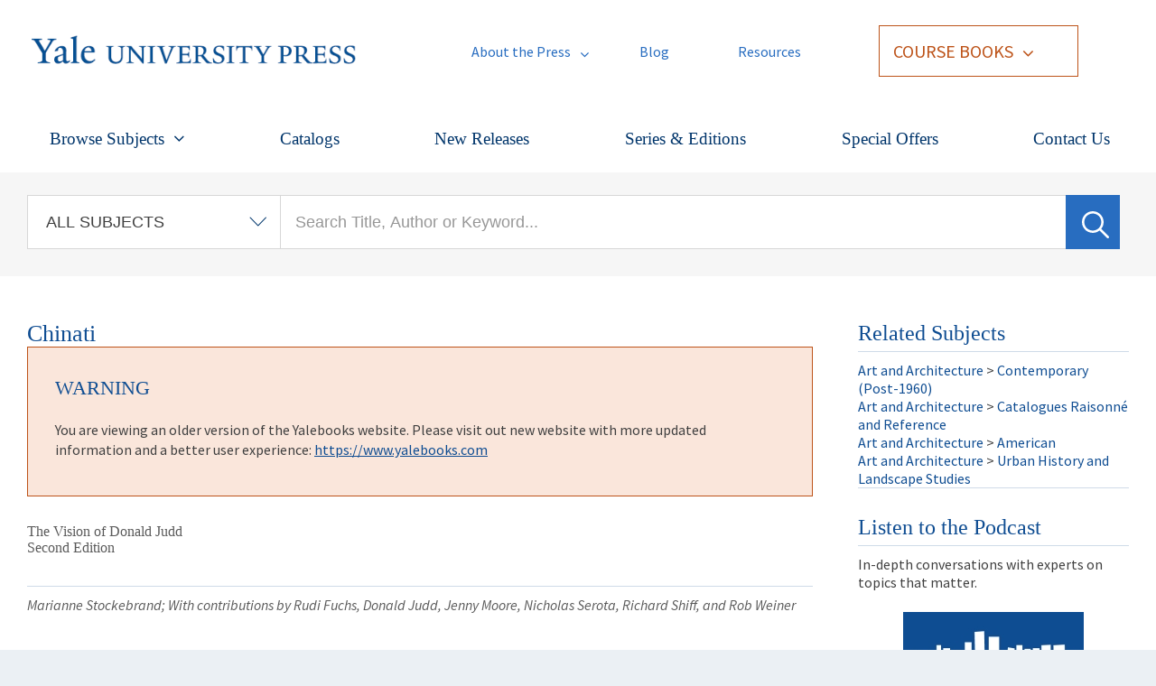

--- FILE ---
content_type: text/html; charset=utf-8
request_url: https://drupal.yalebooks.yale.edu/book/9780300251456/chinati
body_size: 38287
content:
<!DOCTYPE html PUBLIC "-//W3C//DTD XHTML+RDFa 1.0//EN"
  "http://www.w3.org/MarkUp/DTD/xhtml-rdfa-1.dtd">
<html xmlns="http://www.w3.org/1999/xhtml" xml:lang="en" lang="en" version="XHTML+RDFa 1.0" dir="ltr"
  xmlns:content="http://purl.org/rss/1.0/modules/content/"
  xmlns:dc="http://purl.org/dc/terms/"
  xmlns:foaf="http://xmlns.com/foaf/0.1/"
  xmlns:og="http://ogp.me/ns#"
  xmlns:rdfs="http://www.w3.org/2000/01/rdf-schema#"
  xmlns:sioc="http://rdfs.org/sioc/ns#"
  xmlns:sioct="http://rdfs.org/sioc/types#"
  xmlns:skos="http://www.w3.org/2004/02/skos/core#"
  xmlns:xsd="http://www.w3.org/2001/XMLSchema#">

<head profile="http://www.w3.org/1999/xhtml/vocab">
  <meta http-equiv="X-UA-Compatible" content="IE=edge">
  <meta http-equiv="Content-Type" content="text/html; charset=utf-8" /><script type="text/javascript">(window.NREUM||(NREUM={})).init={ajax:{deny_list:["bam.nr-data.net"]},feature_flags:["soft_nav"]};(window.NREUM||(NREUM={})).loader_config={licenseKey:"913243e620",applicationID:"175100590",browserID:"175106753"};;/*! For license information please see nr-loader-rum-1.308.0.min.js.LICENSE.txt */
(()=>{var e,t,r={163:(e,t,r)=>{"use strict";r.d(t,{j:()=>E});var n=r(384),i=r(1741);var a=r(2555);r(860).K7.genericEvents;const s="experimental.resources",o="register",c=e=>{if(!e||"string"!=typeof e)return!1;try{document.createDocumentFragment().querySelector(e)}catch{return!1}return!0};var d=r(2614),u=r(944),l=r(8122);const f="[data-nr-mask]",g=e=>(0,l.a)(e,(()=>{const e={feature_flags:[],experimental:{allow_registered_children:!1,resources:!1},mask_selector:"*",block_selector:"[data-nr-block]",mask_input_options:{color:!1,date:!1,"datetime-local":!1,email:!1,month:!1,number:!1,range:!1,search:!1,tel:!1,text:!1,time:!1,url:!1,week:!1,textarea:!1,select:!1,password:!0}};return{ajax:{deny_list:void 0,block_internal:!0,enabled:!0,autoStart:!0},api:{get allow_registered_children(){return e.feature_flags.includes(o)||e.experimental.allow_registered_children},set allow_registered_children(t){e.experimental.allow_registered_children=t},duplicate_registered_data:!1},browser_consent_mode:{enabled:!1},distributed_tracing:{enabled:void 0,exclude_newrelic_header:void 0,cors_use_newrelic_header:void 0,cors_use_tracecontext_headers:void 0,allowed_origins:void 0},get feature_flags(){return e.feature_flags},set feature_flags(t){e.feature_flags=t},generic_events:{enabled:!0,autoStart:!0},harvest:{interval:30},jserrors:{enabled:!0,autoStart:!0},logging:{enabled:!0,autoStart:!0},metrics:{enabled:!0,autoStart:!0},obfuscate:void 0,page_action:{enabled:!0},page_view_event:{enabled:!0,autoStart:!0},page_view_timing:{enabled:!0,autoStart:!0},performance:{capture_marks:!1,capture_measures:!1,capture_detail:!0,resources:{get enabled(){return e.feature_flags.includes(s)||e.experimental.resources},set enabled(t){e.experimental.resources=t},asset_types:[],first_party_domains:[],ignore_newrelic:!0}},privacy:{cookies_enabled:!0},proxy:{assets:void 0,beacon:void 0},session:{expiresMs:d.wk,inactiveMs:d.BB},session_replay:{autoStart:!0,enabled:!1,preload:!1,sampling_rate:10,error_sampling_rate:100,collect_fonts:!1,inline_images:!1,fix_stylesheets:!0,mask_all_inputs:!0,get mask_text_selector(){return e.mask_selector},set mask_text_selector(t){c(t)?e.mask_selector="".concat(t,",").concat(f):""===t||null===t?e.mask_selector=f:(0,u.R)(5,t)},get block_class(){return"nr-block"},get ignore_class(){return"nr-ignore"},get mask_text_class(){return"nr-mask"},get block_selector(){return e.block_selector},set block_selector(t){c(t)?e.block_selector+=",".concat(t):""!==t&&(0,u.R)(6,t)},get mask_input_options(){return e.mask_input_options},set mask_input_options(t){t&&"object"==typeof t?e.mask_input_options={...t,password:!0}:(0,u.R)(7,t)}},session_trace:{enabled:!0,autoStart:!0},soft_navigations:{enabled:!0,autoStart:!0},spa:{enabled:!0,autoStart:!0},ssl:void 0,user_actions:{enabled:!0,elementAttributes:["id","className","tagName","type"]}}})());var p=r(6154),m=r(9324);let h=0;const v={buildEnv:m.F3,distMethod:m.Xs,version:m.xv,originTime:p.WN},b={consented:!1},y={appMetadata:{},get consented(){return this.session?.state?.consent||b.consented},set consented(e){b.consented=e},customTransaction:void 0,denyList:void 0,disabled:!1,harvester:void 0,isolatedBacklog:!1,isRecording:!1,loaderType:void 0,maxBytes:3e4,obfuscator:void 0,onerror:void 0,ptid:void 0,releaseIds:{},session:void 0,timeKeeper:void 0,registeredEntities:[],jsAttributesMetadata:{bytes:0},get harvestCount(){return++h}},_=e=>{const t=(0,l.a)(e,y),r=Object.keys(v).reduce((e,t)=>(e[t]={value:v[t],writable:!1,configurable:!0,enumerable:!0},e),{});return Object.defineProperties(t,r)};var w=r(5701);const x=e=>{const t=e.startsWith("http");e+="/",r.p=t?e:"https://"+e};var R=r(7836),k=r(3241);const A={accountID:void 0,trustKey:void 0,agentID:void 0,licenseKey:void 0,applicationID:void 0,xpid:void 0},S=e=>(0,l.a)(e,A),T=new Set;function E(e,t={},r,s){let{init:o,info:c,loader_config:d,runtime:u={},exposed:l=!0}=t;if(!c){const e=(0,n.pV)();o=e.init,c=e.info,d=e.loader_config}e.init=g(o||{}),e.loader_config=S(d||{}),c.jsAttributes??={},p.bv&&(c.jsAttributes.isWorker=!0),e.info=(0,a.D)(c);const f=e.init,m=[c.beacon,c.errorBeacon];T.has(e.agentIdentifier)||(f.proxy.assets&&(x(f.proxy.assets),m.push(f.proxy.assets)),f.proxy.beacon&&m.push(f.proxy.beacon),e.beacons=[...m],function(e){const t=(0,n.pV)();Object.getOwnPropertyNames(i.W.prototype).forEach(r=>{const n=i.W.prototype[r];if("function"!=typeof n||"constructor"===n)return;let a=t[r];e[r]&&!1!==e.exposed&&"micro-agent"!==e.runtime?.loaderType&&(t[r]=(...t)=>{const n=e[r](...t);return a?a(...t):n})})}(e),(0,n.US)("activatedFeatures",w.B)),u.denyList=[...f.ajax.deny_list||[],...f.ajax.block_internal?m:[]],u.ptid=e.agentIdentifier,u.loaderType=r,e.runtime=_(u),T.has(e.agentIdentifier)||(e.ee=R.ee.get(e.agentIdentifier),e.exposed=l,(0,k.W)({agentIdentifier:e.agentIdentifier,drained:!!w.B?.[e.agentIdentifier],type:"lifecycle",name:"initialize",feature:void 0,data:e.config})),T.add(e.agentIdentifier)}},384:(e,t,r)=>{"use strict";r.d(t,{NT:()=>s,US:()=>u,Zm:()=>o,bQ:()=>d,dV:()=>c,pV:()=>l});var n=r(6154),i=r(1863),a=r(1910);const s={beacon:"bam.nr-data.net",errorBeacon:"bam.nr-data.net"};function o(){return n.gm.NREUM||(n.gm.NREUM={}),void 0===n.gm.newrelic&&(n.gm.newrelic=n.gm.NREUM),n.gm.NREUM}function c(){let e=o();return e.o||(e.o={ST:n.gm.setTimeout,SI:n.gm.setImmediate||n.gm.setInterval,CT:n.gm.clearTimeout,XHR:n.gm.XMLHttpRequest,REQ:n.gm.Request,EV:n.gm.Event,PR:n.gm.Promise,MO:n.gm.MutationObserver,FETCH:n.gm.fetch,WS:n.gm.WebSocket},(0,a.i)(...Object.values(e.o))),e}function d(e,t){let r=o();r.initializedAgents??={},t.initializedAt={ms:(0,i.t)(),date:new Date},r.initializedAgents[e]=t}function u(e,t){o()[e]=t}function l(){return function(){let e=o();const t=e.info||{};e.info={beacon:s.beacon,errorBeacon:s.errorBeacon,...t}}(),function(){let e=o();const t=e.init||{};e.init={...t}}(),c(),function(){let e=o();const t=e.loader_config||{};e.loader_config={...t}}(),o()}},782:(e,t,r)=>{"use strict";r.d(t,{T:()=>n});const n=r(860).K7.pageViewTiming},860:(e,t,r)=>{"use strict";r.d(t,{$J:()=>u,K7:()=>c,P3:()=>d,XX:()=>i,Yy:()=>o,df:()=>a,qY:()=>n,v4:()=>s});const n="events",i="jserrors",a="browser/blobs",s="rum",o="browser/logs",c={ajax:"ajax",genericEvents:"generic_events",jserrors:i,logging:"logging",metrics:"metrics",pageAction:"page_action",pageViewEvent:"page_view_event",pageViewTiming:"page_view_timing",sessionReplay:"session_replay",sessionTrace:"session_trace",softNav:"soft_navigations",spa:"spa"},d={[c.pageViewEvent]:1,[c.pageViewTiming]:2,[c.metrics]:3,[c.jserrors]:4,[c.spa]:5,[c.ajax]:6,[c.sessionTrace]:7,[c.softNav]:8,[c.sessionReplay]:9,[c.logging]:10,[c.genericEvents]:11},u={[c.pageViewEvent]:s,[c.pageViewTiming]:n,[c.ajax]:n,[c.spa]:n,[c.softNav]:n,[c.metrics]:i,[c.jserrors]:i,[c.sessionTrace]:a,[c.sessionReplay]:a,[c.logging]:o,[c.genericEvents]:"ins"}},944:(e,t,r)=>{"use strict";r.d(t,{R:()=>i});var n=r(3241);function i(e,t){"function"==typeof console.debug&&(console.debug("New Relic Warning: https://github.com/newrelic/newrelic-browser-agent/blob/main/docs/warning-codes.md#".concat(e),t),(0,n.W)({agentIdentifier:null,drained:null,type:"data",name:"warn",feature:"warn",data:{code:e,secondary:t}}))}},1687:(e,t,r)=>{"use strict";r.d(t,{Ak:()=>d,Ze:()=>f,x3:()=>u});var n=r(3241),i=r(7836),a=r(3606),s=r(860),o=r(2646);const c={};function d(e,t){const r={staged:!1,priority:s.P3[t]||0};l(e),c[e].get(t)||c[e].set(t,r)}function u(e,t){e&&c[e]&&(c[e].get(t)&&c[e].delete(t),p(e,t,!1),c[e].size&&g(e))}function l(e){if(!e)throw new Error("agentIdentifier required");c[e]||(c[e]=new Map)}function f(e="",t="feature",r=!1){if(l(e),!e||!c[e].get(t)||r)return p(e,t);c[e].get(t).staged=!0,g(e)}function g(e){const t=Array.from(c[e]);t.every(([e,t])=>t.staged)&&(t.sort((e,t)=>e[1].priority-t[1].priority),t.forEach(([t])=>{c[e].delete(t),p(e,t)}))}function p(e,t,r=!0){const s=e?i.ee.get(e):i.ee,c=a.i.handlers;if(!s.aborted&&s.backlog&&c){if((0,n.W)({agentIdentifier:e,type:"lifecycle",name:"drain",feature:t}),r){const e=s.backlog[t],r=c[t];if(r){for(let t=0;e&&t<e.length;++t)m(e[t],r);Object.entries(r).forEach(([e,t])=>{Object.values(t||{}).forEach(t=>{t[0]?.on&&t[0]?.context()instanceof o.y&&t[0].on(e,t[1])})})}}s.isolatedBacklog||delete c[t],s.backlog[t]=null,s.emit("drain-"+t,[])}}function m(e,t){var r=e[1];Object.values(t[r]||{}).forEach(t=>{var r=e[0];if(t[0]===r){var n=t[1],i=e[3],a=e[2];n.apply(i,a)}})}},1738:(e,t,r)=>{"use strict";r.d(t,{U:()=>g,Y:()=>f});var n=r(3241),i=r(9908),a=r(1863),s=r(944),o=r(5701),c=r(3969),d=r(8362),u=r(860),l=r(4261);function f(e,t,r,a){const f=a||r;!f||f[e]&&f[e]!==d.d.prototype[e]||(f[e]=function(){(0,i.p)(c.xV,["API/"+e+"/called"],void 0,u.K7.metrics,r.ee),(0,n.W)({agentIdentifier:r.agentIdentifier,drained:!!o.B?.[r.agentIdentifier],type:"data",name:"api",feature:l.Pl+e,data:{}});try{return t.apply(this,arguments)}catch(e){(0,s.R)(23,e)}})}function g(e,t,r,n,s){const o=e.info;null===r?delete o.jsAttributes[t]:o.jsAttributes[t]=r,(s||null===r)&&(0,i.p)(l.Pl+n,[(0,a.t)(),t,r],void 0,"session",e.ee)}},1741:(e,t,r)=>{"use strict";r.d(t,{W:()=>a});var n=r(944),i=r(4261);class a{#e(e,...t){if(this[e]!==a.prototype[e])return this[e](...t);(0,n.R)(35,e)}addPageAction(e,t){return this.#e(i.hG,e,t)}register(e){return this.#e(i.eY,e)}recordCustomEvent(e,t){return this.#e(i.fF,e,t)}setPageViewName(e,t){return this.#e(i.Fw,e,t)}setCustomAttribute(e,t,r){return this.#e(i.cD,e,t,r)}noticeError(e,t){return this.#e(i.o5,e,t)}setUserId(e,t=!1){return this.#e(i.Dl,e,t)}setApplicationVersion(e){return this.#e(i.nb,e)}setErrorHandler(e){return this.#e(i.bt,e)}addRelease(e,t){return this.#e(i.k6,e,t)}log(e,t){return this.#e(i.$9,e,t)}start(){return this.#e(i.d3)}finished(e){return this.#e(i.BL,e)}recordReplay(){return this.#e(i.CH)}pauseReplay(){return this.#e(i.Tb)}addToTrace(e){return this.#e(i.U2,e)}setCurrentRouteName(e){return this.#e(i.PA,e)}interaction(e){return this.#e(i.dT,e)}wrapLogger(e,t,r){return this.#e(i.Wb,e,t,r)}measure(e,t){return this.#e(i.V1,e,t)}consent(e){return this.#e(i.Pv,e)}}},1863:(e,t,r)=>{"use strict";function n(){return Math.floor(performance.now())}r.d(t,{t:()=>n})},1910:(e,t,r)=>{"use strict";r.d(t,{i:()=>a});var n=r(944);const i=new Map;function a(...e){return e.every(e=>{if(i.has(e))return i.get(e);const t="function"==typeof e?e.toString():"",r=t.includes("[native code]"),a=t.includes("nrWrapper");return r||a||(0,n.R)(64,e?.name||t),i.set(e,r),r})}},2555:(e,t,r)=>{"use strict";r.d(t,{D:()=>o,f:()=>s});var n=r(384),i=r(8122);const a={beacon:n.NT.beacon,errorBeacon:n.NT.errorBeacon,licenseKey:void 0,applicationID:void 0,sa:void 0,queueTime:void 0,applicationTime:void 0,ttGuid:void 0,user:void 0,account:void 0,product:void 0,extra:void 0,jsAttributes:{},userAttributes:void 0,atts:void 0,transactionName:void 0,tNamePlain:void 0};function s(e){try{return!!e.licenseKey&&!!e.errorBeacon&&!!e.applicationID}catch(e){return!1}}const o=e=>(0,i.a)(e,a)},2614:(e,t,r)=>{"use strict";r.d(t,{BB:()=>s,H3:()=>n,g:()=>d,iL:()=>c,tS:()=>o,uh:()=>i,wk:()=>a});const n="NRBA",i="SESSION",a=144e5,s=18e5,o={STARTED:"session-started",PAUSE:"session-pause",RESET:"session-reset",RESUME:"session-resume",UPDATE:"session-update"},c={SAME_TAB:"same-tab",CROSS_TAB:"cross-tab"},d={OFF:0,FULL:1,ERROR:2}},2646:(e,t,r)=>{"use strict";r.d(t,{y:()=>n});class n{constructor(e){this.contextId=e}}},2843:(e,t,r)=>{"use strict";r.d(t,{G:()=>a,u:()=>i});var n=r(3878);function i(e,t=!1,r,i){(0,n.DD)("visibilitychange",function(){if(t)return void("hidden"===document.visibilityState&&e());e(document.visibilityState)},r,i)}function a(e,t,r){(0,n.sp)("pagehide",e,t,r)}},3241:(e,t,r)=>{"use strict";r.d(t,{W:()=>a});var n=r(6154);const i="newrelic";function a(e={}){try{n.gm.dispatchEvent(new CustomEvent(i,{detail:e}))}catch(e){}}},3606:(e,t,r)=>{"use strict";r.d(t,{i:()=>a});var n=r(9908);a.on=s;var i=a.handlers={};function a(e,t,r,a){s(a||n.d,i,e,t,r)}function s(e,t,r,i,a){a||(a="feature"),e||(e=n.d);var s=t[a]=t[a]||{};(s[r]=s[r]||[]).push([e,i])}},3878:(e,t,r)=>{"use strict";function n(e,t){return{capture:e,passive:!1,signal:t}}function i(e,t,r=!1,i){window.addEventListener(e,t,n(r,i))}function a(e,t,r=!1,i){document.addEventListener(e,t,n(r,i))}r.d(t,{DD:()=>a,jT:()=>n,sp:()=>i})},3969:(e,t,r)=>{"use strict";r.d(t,{TZ:()=>n,XG:()=>o,rs:()=>i,xV:()=>s,z_:()=>a});const n=r(860).K7.metrics,i="sm",a="cm",s="storeSupportabilityMetrics",o="storeEventMetrics"},4234:(e,t,r)=>{"use strict";r.d(t,{W:()=>a});var n=r(7836),i=r(1687);class a{constructor(e,t){this.agentIdentifier=e,this.ee=n.ee.get(e),this.featureName=t,this.blocked=!1}deregisterDrain(){(0,i.x3)(this.agentIdentifier,this.featureName)}}},4261:(e,t,r)=>{"use strict";r.d(t,{$9:()=>d,BL:()=>o,CH:()=>g,Dl:()=>_,Fw:()=>y,PA:()=>h,Pl:()=>n,Pv:()=>k,Tb:()=>l,U2:()=>a,V1:()=>R,Wb:()=>x,bt:()=>b,cD:()=>v,d3:()=>w,dT:()=>c,eY:()=>p,fF:()=>f,hG:()=>i,k6:()=>s,nb:()=>m,o5:()=>u});const n="api-",i="addPageAction",a="addToTrace",s="addRelease",o="finished",c="interaction",d="log",u="noticeError",l="pauseReplay",f="recordCustomEvent",g="recordReplay",p="register",m="setApplicationVersion",h="setCurrentRouteName",v="setCustomAttribute",b="setErrorHandler",y="setPageViewName",_="setUserId",w="start",x="wrapLogger",R="measure",k="consent"},5289:(e,t,r)=>{"use strict";r.d(t,{GG:()=>s,Qr:()=>c,sB:()=>o});var n=r(3878),i=r(6389);function a(){return"undefined"==typeof document||"complete"===document.readyState}function s(e,t){if(a())return e();const r=(0,i.J)(e),s=setInterval(()=>{a()&&(clearInterval(s),r())},500);(0,n.sp)("load",r,t)}function o(e){if(a())return e();(0,n.DD)("DOMContentLoaded",e)}function c(e){if(a())return e();(0,n.sp)("popstate",e)}},5607:(e,t,r)=>{"use strict";r.d(t,{W:()=>n});const n=(0,r(9566).bz)()},5701:(e,t,r)=>{"use strict";r.d(t,{B:()=>a,t:()=>s});var n=r(3241);const i=new Set,a={};function s(e,t){const r=t.agentIdentifier;a[r]??={},e&&"object"==typeof e&&(i.has(r)||(t.ee.emit("rumresp",[e]),a[r]=e,i.add(r),(0,n.W)({agentIdentifier:r,loaded:!0,drained:!0,type:"lifecycle",name:"load",feature:void 0,data:e})))}},6154:(e,t,r)=>{"use strict";r.d(t,{OF:()=>c,RI:()=>i,WN:()=>u,bv:()=>a,eN:()=>l,gm:()=>s,mw:()=>o,sb:()=>d});var n=r(1863);const i="undefined"!=typeof window&&!!window.document,a="undefined"!=typeof WorkerGlobalScope&&("undefined"!=typeof self&&self instanceof WorkerGlobalScope&&self.navigator instanceof WorkerNavigator||"undefined"!=typeof globalThis&&globalThis instanceof WorkerGlobalScope&&globalThis.navigator instanceof WorkerNavigator),s=i?window:"undefined"!=typeof WorkerGlobalScope&&("undefined"!=typeof self&&self instanceof WorkerGlobalScope&&self||"undefined"!=typeof globalThis&&globalThis instanceof WorkerGlobalScope&&globalThis),o=Boolean("hidden"===s?.document?.visibilityState),c=/iPad|iPhone|iPod/.test(s.navigator?.userAgent),d=c&&"undefined"==typeof SharedWorker,u=((()=>{const e=s.navigator?.userAgent?.match(/Firefox[/\s](\d+\.\d+)/);Array.isArray(e)&&e.length>=2&&e[1]})(),Date.now()-(0,n.t)()),l=()=>"undefined"!=typeof PerformanceNavigationTiming&&s?.performance?.getEntriesByType("navigation")?.[0]?.responseStart},6389:(e,t,r)=>{"use strict";function n(e,t=500,r={}){const n=r?.leading||!1;let i;return(...r)=>{n&&void 0===i&&(e.apply(this,r),i=setTimeout(()=>{i=clearTimeout(i)},t)),n||(clearTimeout(i),i=setTimeout(()=>{e.apply(this,r)},t))}}function i(e){let t=!1;return(...r)=>{t||(t=!0,e.apply(this,r))}}r.d(t,{J:()=>i,s:()=>n})},6630:(e,t,r)=>{"use strict";r.d(t,{T:()=>n});const n=r(860).K7.pageViewEvent},7699:(e,t,r)=>{"use strict";r.d(t,{It:()=>a,KC:()=>o,No:()=>i,qh:()=>s});var n=r(860);const i=16e3,a=1e6,s="SESSION_ERROR",o={[n.K7.logging]:!0,[n.K7.genericEvents]:!1,[n.K7.jserrors]:!1,[n.K7.ajax]:!1}},7836:(e,t,r)=>{"use strict";r.d(t,{P:()=>o,ee:()=>c});var n=r(384),i=r(8990),a=r(2646),s=r(5607);const o="nr@context:".concat(s.W),c=function e(t,r){var n={},s={},u={},l=!1;try{l=16===r.length&&d.initializedAgents?.[r]?.runtime.isolatedBacklog}catch(e){}var f={on:p,addEventListener:p,removeEventListener:function(e,t){var r=n[e];if(!r)return;for(var i=0;i<r.length;i++)r[i]===t&&r.splice(i,1)},emit:function(e,r,n,i,a){!1!==a&&(a=!0);if(c.aborted&&!i)return;t&&a&&t.emit(e,r,n);var o=g(n);m(e).forEach(e=>{e.apply(o,r)});var d=v()[s[e]];d&&d.push([f,e,r,o]);return o},get:h,listeners:m,context:g,buffer:function(e,t){const r=v();if(t=t||"feature",f.aborted)return;Object.entries(e||{}).forEach(([e,n])=>{s[n]=t,t in r||(r[t]=[])})},abort:function(){f._aborted=!0,Object.keys(f.backlog).forEach(e=>{delete f.backlog[e]})},isBuffering:function(e){return!!v()[s[e]]},debugId:r,backlog:l?{}:t&&"object"==typeof t.backlog?t.backlog:{},isolatedBacklog:l};return Object.defineProperty(f,"aborted",{get:()=>{let e=f._aborted||!1;return e||(t&&(e=t.aborted),e)}}),f;function g(e){return e&&e instanceof a.y?e:e?(0,i.I)(e,o,()=>new a.y(o)):new a.y(o)}function p(e,t){n[e]=m(e).concat(t)}function m(e){return n[e]||[]}function h(t){return u[t]=u[t]||e(f,t)}function v(){return f.backlog}}(void 0,"globalEE"),d=(0,n.Zm)();d.ee||(d.ee=c)},8122:(e,t,r)=>{"use strict";r.d(t,{a:()=>i});var n=r(944);function i(e,t){try{if(!e||"object"!=typeof e)return(0,n.R)(3);if(!t||"object"!=typeof t)return(0,n.R)(4);const r=Object.create(Object.getPrototypeOf(t),Object.getOwnPropertyDescriptors(t)),a=0===Object.keys(r).length?e:r;for(let s in a)if(void 0!==e[s])try{if(null===e[s]){r[s]=null;continue}Array.isArray(e[s])&&Array.isArray(t[s])?r[s]=Array.from(new Set([...e[s],...t[s]])):"object"==typeof e[s]&&"object"==typeof t[s]?r[s]=i(e[s],t[s]):r[s]=e[s]}catch(e){r[s]||(0,n.R)(1,e)}return r}catch(e){(0,n.R)(2,e)}}},8362:(e,t,r)=>{"use strict";r.d(t,{d:()=>a});var n=r(9566),i=r(1741);class a extends i.W{agentIdentifier=(0,n.LA)(16)}},8374:(e,t,r)=>{r.nc=(()=>{try{return document?.currentScript?.nonce}catch(e){}return""})()},8990:(e,t,r)=>{"use strict";r.d(t,{I:()=>i});var n=Object.prototype.hasOwnProperty;function i(e,t,r){if(n.call(e,t))return e[t];var i=r();if(Object.defineProperty&&Object.keys)try{return Object.defineProperty(e,t,{value:i,writable:!0,enumerable:!1}),i}catch(e){}return e[t]=i,i}},9324:(e,t,r)=>{"use strict";r.d(t,{F3:()=>i,Xs:()=>a,xv:()=>n});const n="1.308.0",i="PROD",a="CDN"},9566:(e,t,r)=>{"use strict";r.d(t,{LA:()=>o,bz:()=>s});var n=r(6154);const i="xxxxxxxx-xxxx-4xxx-yxxx-xxxxxxxxxxxx";function a(e,t){return e?15&e[t]:16*Math.random()|0}function s(){const e=n.gm?.crypto||n.gm?.msCrypto;let t,r=0;return e&&e.getRandomValues&&(t=e.getRandomValues(new Uint8Array(30))),i.split("").map(e=>"x"===e?a(t,r++).toString(16):"y"===e?(3&a()|8).toString(16):e).join("")}function o(e){const t=n.gm?.crypto||n.gm?.msCrypto;let r,i=0;t&&t.getRandomValues&&(r=t.getRandomValues(new Uint8Array(e)));const s=[];for(var o=0;o<e;o++)s.push(a(r,i++).toString(16));return s.join("")}},9908:(e,t,r)=>{"use strict";r.d(t,{d:()=>n,p:()=>i});var n=r(7836).ee.get("handle");function i(e,t,r,i,a){a?(a.buffer([e],i),a.emit(e,t,r)):(n.buffer([e],i),n.emit(e,t,r))}}},n={};function i(e){var t=n[e];if(void 0!==t)return t.exports;var a=n[e]={exports:{}};return r[e](a,a.exports,i),a.exports}i.m=r,i.d=(e,t)=>{for(var r in t)i.o(t,r)&&!i.o(e,r)&&Object.defineProperty(e,r,{enumerable:!0,get:t[r]})},i.f={},i.e=e=>Promise.all(Object.keys(i.f).reduce((t,r)=>(i.f[r](e,t),t),[])),i.u=e=>"nr-rum-1.308.0.min.js",i.o=(e,t)=>Object.prototype.hasOwnProperty.call(e,t),e={},t="NRBA-1.308.0.PROD:",i.l=(r,n,a,s)=>{if(e[r])e[r].push(n);else{var o,c;if(void 0!==a)for(var d=document.getElementsByTagName("script"),u=0;u<d.length;u++){var l=d[u];if(l.getAttribute("src")==r||l.getAttribute("data-webpack")==t+a){o=l;break}}if(!o){c=!0;var f={296:"sha512-+MIMDsOcckGXa1EdWHqFNv7P+JUkd5kQwCBr3KE6uCvnsBNUrdSt4a/3/L4j4TxtnaMNjHpza2/erNQbpacJQA=="};(o=document.createElement("script")).charset="utf-8",i.nc&&o.setAttribute("nonce",i.nc),o.setAttribute("data-webpack",t+a),o.src=r,0!==o.src.indexOf(window.location.origin+"/")&&(o.crossOrigin="anonymous"),f[s]&&(o.integrity=f[s])}e[r]=[n];var g=(t,n)=>{o.onerror=o.onload=null,clearTimeout(p);var i=e[r];if(delete e[r],o.parentNode&&o.parentNode.removeChild(o),i&&i.forEach(e=>e(n)),t)return t(n)},p=setTimeout(g.bind(null,void 0,{type:"timeout",target:o}),12e4);o.onerror=g.bind(null,o.onerror),o.onload=g.bind(null,o.onload),c&&document.head.appendChild(o)}},i.r=e=>{"undefined"!=typeof Symbol&&Symbol.toStringTag&&Object.defineProperty(e,Symbol.toStringTag,{value:"Module"}),Object.defineProperty(e,"__esModule",{value:!0})},i.p="https://js-agent.newrelic.com/",(()=>{var e={374:0,840:0};i.f.j=(t,r)=>{var n=i.o(e,t)?e[t]:void 0;if(0!==n)if(n)r.push(n[2]);else{var a=new Promise((r,i)=>n=e[t]=[r,i]);r.push(n[2]=a);var s=i.p+i.u(t),o=new Error;i.l(s,r=>{if(i.o(e,t)&&(0!==(n=e[t])&&(e[t]=void 0),n)){var a=r&&("load"===r.type?"missing":r.type),s=r&&r.target&&r.target.src;o.message="Loading chunk "+t+" failed: ("+a+": "+s+")",o.name="ChunkLoadError",o.type=a,o.request=s,n[1](o)}},"chunk-"+t,t)}};var t=(t,r)=>{var n,a,[s,o,c]=r,d=0;if(s.some(t=>0!==e[t])){for(n in o)i.o(o,n)&&(i.m[n]=o[n]);if(c)c(i)}for(t&&t(r);d<s.length;d++)a=s[d],i.o(e,a)&&e[a]&&e[a][0](),e[a]=0},r=self["webpackChunk:NRBA-1.308.0.PROD"]=self["webpackChunk:NRBA-1.308.0.PROD"]||[];r.forEach(t.bind(null,0)),r.push=t.bind(null,r.push.bind(r))})(),(()=>{"use strict";i(8374);var e=i(8362),t=i(860);const r=Object.values(t.K7);var n=i(163);var a=i(9908),s=i(1863),o=i(4261),c=i(1738);var d=i(1687),u=i(4234),l=i(5289),f=i(6154),g=i(944),p=i(384);const m=e=>f.RI&&!0===e?.privacy.cookies_enabled;function h(e){return!!(0,p.dV)().o.MO&&m(e)&&!0===e?.session_trace.enabled}var v=i(6389),b=i(7699);class y extends u.W{constructor(e,t){super(e.agentIdentifier,t),this.agentRef=e,this.abortHandler=void 0,this.featAggregate=void 0,this.loadedSuccessfully=void 0,this.onAggregateImported=new Promise(e=>{this.loadedSuccessfully=e}),this.deferred=Promise.resolve(),!1===e.init[this.featureName].autoStart?this.deferred=new Promise((t,r)=>{this.ee.on("manual-start-all",(0,v.J)(()=>{(0,d.Ak)(e.agentIdentifier,this.featureName),t()}))}):(0,d.Ak)(e.agentIdentifier,t)}importAggregator(e,t,r={}){if(this.featAggregate)return;const n=async()=>{let n;await this.deferred;try{if(m(e.init)){const{setupAgentSession:t}=await i.e(296).then(i.bind(i,3305));n=t(e)}}catch(e){(0,g.R)(20,e),this.ee.emit("internal-error",[e]),(0,a.p)(b.qh,[e],void 0,this.featureName,this.ee)}try{if(!this.#t(this.featureName,n,e.init))return(0,d.Ze)(this.agentIdentifier,this.featureName),void this.loadedSuccessfully(!1);const{Aggregate:i}=await t();this.featAggregate=new i(e,r),e.runtime.harvester.initializedAggregates.push(this.featAggregate),this.loadedSuccessfully(!0)}catch(e){(0,g.R)(34,e),this.abortHandler?.(),(0,d.Ze)(this.agentIdentifier,this.featureName,!0),this.loadedSuccessfully(!1),this.ee&&this.ee.abort()}};f.RI?(0,l.GG)(()=>n(),!0):n()}#t(e,r,n){if(this.blocked)return!1;switch(e){case t.K7.sessionReplay:return h(n)&&!!r;case t.K7.sessionTrace:return!!r;default:return!0}}}var _=i(6630),w=i(2614),x=i(3241);class R extends y{static featureName=_.T;constructor(e){var t;super(e,_.T),this.setupInspectionEvents(e.agentIdentifier),t=e,(0,c.Y)(o.Fw,function(e,r){"string"==typeof e&&("/"!==e.charAt(0)&&(e="/"+e),t.runtime.customTransaction=(r||"http://custom.transaction")+e,(0,a.p)(o.Pl+o.Fw,[(0,s.t)()],void 0,void 0,t.ee))},t),this.importAggregator(e,()=>i.e(296).then(i.bind(i,3943)))}setupInspectionEvents(e){const t=(t,r)=>{t&&(0,x.W)({agentIdentifier:e,timeStamp:t.timeStamp,loaded:"complete"===t.target.readyState,type:"window",name:r,data:t.target.location+""})};(0,l.sB)(e=>{t(e,"DOMContentLoaded")}),(0,l.GG)(e=>{t(e,"load")}),(0,l.Qr)(e=>{t(e,"navigate")}),this.ee.on(w.tS.UPDATE,(t,r)=>{(0,x.W)({agentIdentifier:e,type:"lifecycle",name:"session",data:r})})}}class k extends e.d{constructor(e){var t;(super(),f.gm)?(this.features={},(0,p.bQ)(this.agentIdentifier,this),this.desiredFeatures=new Set(e.features||[]),this.desiredFeatures.add(R),(0,n.j)(this,e,e.loaderType||"agent"),t=this,(0,c.Y)(o.cD,function(e,r,n=!1){if("string"==typeof e){if(["string","number","boolean"].includes(typeof r)||null===r)return(0,c.U)(t,e,r,o.cD,n);(0,g.R)(40,typeof r)}else(0,g.R)(39,typeof e)},t),function(e){(0,c.Y)(o.Dl,function(t,r=!1){if("string"!=typeof t&&null!==t)return void(0,g.R)(41,typeof t);const n=e.info.jsAttributes["enduser.id"];r&&null!=n&&n!==t?(0,a.p)(o.Pl+"setUserIdAndResetSession",[t],void 0,"session",e.ee):(0,c.U)(e,"enduser.id",t,o.Dl,!0)},e)}(this),function(e){(0,c.Y)(o.nb,function(t){if("string"==typeof t||null===t)return(0,c.U)(e,"application.version",t,o.nb,!1);(0,g.R)(42,typeof t)},e)}(this),function(e){(0,c.Y)(o.d3,function(){e.ee.emit("manual-start-all")},e)}(this),function(e){(0,c.Y)(o.Pv,function(t=!0){if("boolean"==typeof t){if((0,a.p)(o.Pl+o.Pv,[t],void 0,"session",e.ee),e.runtime.consented=t,t){const t=e.features.page_view_event;t.onAggregateImported.then(e=>{const r=t.featAggregate;e&&!r.sentRum&&r.sendRum()})}}else(0,g.R)(65,typeof t)},e)}(this),this.run()):(0,g.R)(21)}get config(){return{info:this.info,init:this.init,loader_config:this.loader_config,runtime:this.runtime}}get api(){return this}run(){try{const e=function(e){const t={};return r.forEach(r=>{t[r]=!!e[r]?.enabled}),t}(this.init),n=[...this.desiredFeatures];n.sort((e,r)=>t.P3[e.featureName]-t.P3[r.featureName]),n.forEach(r=>{if(!e[r.featureName]&&r.featureName!==t.K7.pageViewEvent)return;if(r.featureName===t.K7.spa)return void(0,g.R)(67);const n=function(e){switch(e){case t.K7.ajax:return[t.K7.jserrors];case t.K7.sessionTrace:return[t.K7.ajax,t.K7.pageViewEvent];case t.K7.sessionReplay:return[t.K7.sessionTrace];case t.K7.pageViewTiming:return[t.K7.pageViewEvent];default:return[]}}(r.featureName).filter(e=>!(e in this.features));n.length>0&&(0,g.R)(36,{targetFeature:r.featureName,missingDependencies:n}),this.features[r.featureName]=new r(this)})}catch(e){(0,g.R)(22,e);for(const e in this.features)this.features[e].abortHandler?.();const t=(0,p.Zm)();delete t.initializedAgents[this.agentIdentifier]?.features,delete this.sharedAggregator;return t.ee.get(this.agentIdentifier).abort(),!1}}}var A=i(2843),S=i(782);class T extends y{static featureName=S.T;constructor(e){super(e,S.T),f.RI&&((0,A.u)(()=>(0,a.p)("docHidden",[(0,s.t)()],void 0,S.T,this.ee),!0),(0,A.G)(()=>(0,a.p)("winPagehide",[(0,s.t)()],void 0,S.T,this.ee)),this.importAggregator(e,()=>i.e(296).then(i.bind(i,2117))))}}var E=i(3969);class I extends y{static featureName=E.TZ;constructor(e){super(e,E.TZ),f.RI&&document.addEventListener("securitypolicyviolation",e=>{(0,a.p)(E.xV,["Generic/CSPViolation/Detected"],void 0,this.featureName,this.ee)}),this.importAggregator(e,()=>i.e(296).then(i.bind(i,9623)))}}new k({features:[R,T,I],loaderType:"lite"})})()})();</script>
<meta name="Generator" content="Drupal 7 (http://drupal.org)" />
<link rel="canonical" href="/book/9780300251456/chinati" />
<link rel="shortlink" href="/node/1396058" />
<link rel="shortcut icon" href="https://drupal.yalebooks.yale.edu/sites/default/files/favicon.ico" type="image/vnd.microsoft.icon" />
<meta name="robots" content="noindex">
  <meta name="viewport" content="width=device-width,initial-scale=1">
  <title>Chinati | Yale University Press</title>
  <!--[if lt IE 9]>
    <script src="/sites/all/themes/yale_press/js/html5shiv.js" type="text/javascript"></script>
    <script src="/sites/all/themes/yale_press/js/html5.js" type="text/javascript"></script>
    <style>@import url("/sites/all/themes/yale_press/css/ie.css");</style>
  <![endif]-->

<!--shopping cart style sheets -->
	<link href="//cloud.firebrandtech.com/widgets/content/fcw.css" rel="stylesheet">
	<!--<link rel="stylesheet" type="text/css" href="/yupbooks/css/yale.css" rel="stylesheet">  -->
	<link href="//cloud.firebrandtech.com/yale/Content/Yale/widgets.css" rel="stylesheet">
<!--end shopping cart style sheets -->

  <link type="text/css" rel="stylesheet" href="https://drupal.yalebooks.yale.edu/sites/default/files/css/css_xE-rWrJf-fncB6ztZfd2huxqgxu4WO-qwma6Xer30m4.css" media="all" />
<link type="text/css" rel="stylesheet" href="https://drupal.yalebooks.yale.edu/sites/default/files/css/css_O-A149MN3uDjHyleLhWarmM_0ii9l1M-xNN1C8KaAu4.css" media="all" />
<link type="text/css" rel="stylesheet" href="https://drupal.yalebooks.yale.edu/sites/default/files/css/css_xGberbGPrJo5a0cbAFVpNQRMqlpBMmm7ks2gKcwZSEE.css" media="all" />
<link type="text/css" rel="stylesheet" href="https://drupal.yalebooks.yale.edu/sites/default/files/css/css_YUuCqwgT7riSpi9d6q79Pu8TL3v79md9sN-Fzmzafoc.css" media="all" />
<link type="text/css" rel="stylesheet" href="//maxcdn.bootstrapcdn.com/font-awesome/4.7.0/css/font-awesome.min.css" media="all" />
<link type="text/css" rel="stylesheet" href="https://drupal.yalebooks.yale.edu/sites/default/files/css/css_zaOco2G8k_Y9ZPkHcPipwrYE0eu9i_I-umrYSytTB3U.css" media="all" />
<link type="text/css" rel="stylesheet" href="https://drupal.yalebooks.yale.edu/sites/default/files/css/css_s46tffkiEiYrjIUiwqInAcLBzAsfPzHcw1EKRsMDJyA.css" media="all" />
<link type="text/css" rel="stylesheet" href="https://drupal.yalebooks.yale.edu/sites/default/files/css/css_tFh6QNZbEs7q4NL0SERF3tCfLmDUwxahm9LZQecGUNc.css" media="all" />
  <script type="text/javascript">
<!--//--><![CDATA[//><!--
(function(h,o,t,j,a,r){
  h.hj=h.hj||function(){(h.hj.q=h.hj.q||[]).push(arguments)};
  h._hjSettings={hjid:"1618200",hjsv:"6"};
  a=o.getElementsByTagName('head')[0];
  r=o.createElement('script');r.async=1;
  r.src=t+h._hjSettings.hjid+j+h._hjSettings.hjsv;
  a.appendChild(r);
})(window,document,'//static.hotjar.com/c/hotjar-','.js?sv=');
//--><!]]>
</script>
<script type="text/javascript" src="https://drupal.yalebooks.yale.edu/sites/all/libraries/respondjs/respond.min.js?sxsu5s"></script>
<script type="text/javascript">
<!--//--><![CDATA[//><!--
document.cookie = 'adaptive_image=' + Math.max(screen.width, screen.height) + '; path=/';
//--><!]]>
</script>
<script type="text/javascript" src="//ajax.googleapis.com/ajax/libs/jquery/1.8.3/jquery.js"></script>
<script type="text/javascript">
<!--//--><![CDATA[//><!--
window.jQuery || document.write("<script src='/sites/all/modules/contrib/jquery_update/replace/jquery/1.8/jquery.js'>\x3C/script>")
//--><!]]>
</script>
<script type="text/javascript" src="https://drupal.yalebooks.yale.edu/sites/default/files/js/js_PBKjAvloWp06MnO_ENkSai9L5__AKVu_G_DUA6XFbgE.js"></script>
<script type="text/javascript" src="//ajax.googleapis.com/ajax/libs/jqueryui/1.10.2/jquery-ui.js"></script>
<script type="text/javascript">
<!--//--><![CDATA[//><!--
window.jQuery.ui || document.write("<script src='/sites/all/modules/contrib/jquery_update/replace/ui/ui/jquery-ui.js'>\x3C/script>")
//--><!]]>
</script>
<script type="text/javascript" src="https://drupal.yalebooks.yale.edu/sites/default/files/js/js_-9_hFaZiMoqWer6fwu1K4ukaXkX6KHlOoR6N-j-Dgf8.js"></script>
<script type="text/javascript" src="https://drupal.yalebooks.yale.edu/sites/default/files/js/js_ptR1ZjZnexk8gj2Q9mIgM2M_6ztR4ckK-i_6gzFmlNM.js"></script>
<script type="text/javascript" src="https://drupal.yalebooks.yale.edu/sites/default/files/js/js_Zl_4g9mQUnU8gPn0uNPMuk3V062EA3i8znnPcZuiBvw.js"></script>
<script type="text/javascript" src="https://www.googletagmanager.com/gtag/js?id=UA-7250543-1"></script>
<script type="text/javascript">
<!--//--><![CDATA[//><!--
window.dataLayer = window.dataLayer || [];function gtag(){dataLayer.push(arguments)};gtag("js", new Date());gtag("set", "developer_id.dMDhkMT", true);gtag("config", "UA-7250543-1", {"groups":"default","cookie_domain":"drupal.yalebooks.yale.edu","anonymize_ip":true,"allow_ad_personalization_signals":false});
//--><!]]>
</script>
<script type="text/javascript" src="https://drupal.yalebooks.yale.edu/sites/default/files/js/js_MeuH9K2TKwoj0mDFQV3BlJE4E4GSPlOyAD9USc28Ylo.js"></script>
<script type="text/javascript">
<!--//--><![CDATA[//><!--
var switchTo5x = true;var useFastShare = true;
//--><!]]>
</script>
<script type="text/javascript" src="https://ws.sharethis.com/button/buttons.js"></script>
<script type="text/javascript">
<!--//--><![CDATA[//><!--
if (typeof stLight !== 'undefined') { stLight.options({"publisher":"dr-8570ad04-57c1-47f8-79e-6b38a8b2d1ca","version":"5x","doNotCopy":true,"hashAddressBar":false,"doNotHash":true,"lang":"en"}); }
//--><!]]>
</script>
<script type="text/javascript" src="https://drupal.yalebooks.yale.edu/sites/default/files/js/js_A8mo468J5-S1ITzzOzugfLUS-8gi1_6AaVr9SLxu2Pc.js"></script>
<script type="text/javascript" src="https://drupal.yalebooks.yale.edu/sites/default/files/js/js_KvSV-JWOv--ZDmDe0YbZTOQGTigN3vJbT2SOaoEv9YI.js"></script>
<script type="text/javascript">
<!--//--><![CDATA[//><!--
jQuery.extend(Drupal.settings, {"basePath":"\/","pathPrefix":"","setHasJsCookie":0,"ajaxPageState":{"theme":"yale_press","theme_token":"er8bOmQu1KEERbVwdk_jw6xiE7x2N7JrnY1BgQlObOw","jquery_version":"1.8","js":{"0":1,"1":1,"sites\/all\/libraries\/respondjs\/respond.min.js":1,"2":1,"\/\/ajax.googleapis.com\/ajax\/libs\/jquery\/1.8.3\/jquery.js":1,"3":1,"misc\/jquery-extend-3.4.0.js":1,"misc\/jquery-html-prefilter-3.5.0-backport.js":1,"misc\/jquery.once.js":1,"misc\/drupal.js":1,"sites\/all\/libraries\/fitvids\/jquery.fitvids.js":1,"\/\/ajax.googleapis.com\/ajax\/libs\/jqueryui\/1.10.2\/jquery-ui.js":1,"4":1,"sites\/all\/modules\/contrib\/jquery_update\/replace\/ui\/external\/jquery.cookie.js":1,"sites\/all\/modules\/contrib\/jquery_update\/replace\/jquery.form\/4\/jquery.form.js":1,"misc\/form-single-submit.js":1,"misc\/ajax.js":1,"sites\/all\/modules\/contrib\/jquery_update\/js\/jquery_update.js":1,"sites\/all\/modules\/contrib\/fitvids\/fitvids.js":1,"sites\/all\/libraries\/colorbox\/jquery.colorbox-min.js":1,"sites\/all\/modules\/contrib\/colorbox\/js\/colorbox.js":1,"sites\/all\/modules\/contrib\/jscrollpane\/js\/jquery.jscrollpane.min.js":1,"sites\/all\/modules\/contrib\/jscrollpane\/js\/jquery.mousewheel.js":1,"sites\/all\/modules\/contrib\/jscrollpane\/js\/script.js":1,"sites\/all\/modules\/contrib\/custom_search\/js\/custom_search.js":1,"sites\/all\/modules\/contrib\/better_exposed_filters\/better_exposed_filters.js":1,"sites\/all\/modules\/features\/yup_new_homepage\/js\/yup-search-filter.js":1,"misc\/progress.js":1,"sites\/all\/modules\/contrib\/ctools\/js\/modal.js":1,"sites\/all\/modules\/features\/yup_new_homepage\/js\/ctools-yalebooks.js":1,"sites\/all\/modules\/contrib\/google_analytics\/googleanalytics.js":1,"https:\/\/www.googletagmanager.com\/gtag\/js?id=UA-7250543-1":1,"5":1,"sites\/all\/modules\/custom\/yup_custom\/yup_custom.js":1,"6":1,"https:\/\/ws.sharethis.com\/button\/buttons.js":1,"7":1,"sites\/all\/libraries\/superfish\/sftouchscreen.js":1,"sites\/all\/libraries\/superfish\/jquery.hoverIntent.minified.js":1,"sites\/all\/libraries\/superfish\/sfsmallscreen.js":1,"sites\/all\/libraries\/superfish\/supposition.js":1,"sites\/all\/libraries\/superfish\/superfish.js":1,"sites\/all\/libraries\/superfish\/supersubs.js":1,"sites\/all\/modules\/contrib\/superfish\/superfish.js":1,"sites\/all\/themes\/yale_press\/js\/html5.js":1,"sites\/all\/themes\/yale_press\/js\/html5shiv.js":1,"sites\/all\/themes\/yale_press\/js\/jquery.equalheights.js":1,"sites\/all\/themes\/yale_press\/js\/sticky-kit.js":1,"sites\/all\/themes\/yale_press\/js\/functions.js":1},"css":{"modules\/system\/system.base.css":1,"modules\/system\/system.menus.css":1,"modules\/system\/system.messages.css":1,"modules\/system\/system.theme.css":1,"misc\/ui\/jquery.ui.core.css":1,"misc\/ui\/jquery.ui.theme.css":1,"sites\/all\/modules\/contrib\/adaptive_image\/css\/adaptive-image.css":1,"modules\/aggregator\/aggregator.css":1,"sites\/all\/modules\/contrib\/calendar\/css\/calendar_multiday.css":1,"modules\/comment\/comment.css":1,"modules\/field\/theme\/field.css":1,"sites\/all\/modules\/contrib\/fitvids\/fitvids.css":1,"modules\/node\/node.css":1,"modules\/search\/search.css":1,"modules\/user\/user.css":1,"sites\/all\/modules\/contrib\/views\/css\/views.css":1,"sites\/all\/modules\/contrib\/ckeditor\/css\/ckeditor.css":1,"sites\/all\/libraries\/colorbox\/example4\/colorbox.css":1,"sites\/all\/modules\/contrib\/ctools\/css\/ctools.css":1,"sites\/all\/modules\/contrib\/jscrollpane\/css\/jquery.jscrollpane.css":1,"sites\/all\/modules\/contrib\/typogrify\/typogrify.css":1,"sites\/all\/modules\/contrib\/ctools\/css\/modal.css":1,"sites\/all\/modules\/features\/yup_new_homepage\/css\/ctools-yalebooks.css":1,"sites\/all\/modules\/contrib\/node_embed\/plugins\/node_embed\/node_embed.css":1,"\/\/maxcdn.bootstrapcdn.com\/font-awesome\/4.7.0\/css\/font-awesome.min.css":1,"sites\/all\/libraries\/superfish\/css\/superfish.css":1,"sites\/all\/libraries\/superfish\/css\/superfish-smallscreen.css":1,"sites\/all\/themes\/yale_press\/css\/style.css":1,"sites\/all\/themes\/yale_press\/css\/screen.css":1,"sites\/all\/themes\/yale_press\/css\/resources.css":1,"sites\/all\/themes\/yale_press\/css\/media_queries.css":1,"sites\/all\/themes\/yale_press\/fonts\/fontello\/css\/fontello.css":1,"public:\/\/css_injector\/css_injector_1.css":1,"public:\/\/css_injector\/css_injector_2.css":1,"public:\/\/css_injector\/css_injector_3.css":1,"public:\/\/css_injector\/css_injector_11.css":1,"public:\/\/css_injector\/css_injector_16.css":1}},"colorbox":{"opacity":"0.85","current":"{current} of {total}","previous":"\u00ab Prev","next":"Next \u00bb","close":"Close","maxWidth":"98%","maxHeight":"98%","fixed":true,"mobiledetect":true,"mobiledevicewidth":"480px","specificPagesDefaultValue":"admin*\nimagebrowser*\nimg_assist*\nimce*\nnode\/add\/*\nnode\/*\/edit\nprint\/*\nprintpdf\/*\nsystem\/ajax\nsystem\/ajax\/*"},"jcarousel":{"ajaxPath":"\/jcarousel\/ajax\/views"},"jScrollPane":{"class":".scroll-pane"},"custom_search":{"form_target":"_self","solr":1},"better_exposed_filters":{"datepicker":false,"slider":false,"settings":[],"autosubmit":false,"views":{"author_books":{"displays":{"block":{"filters":[]}}},"section_books":{"displays":{"block":{"filters":[]}}},"catalog_sections":{"displays":{"block":{"filters":[]}}},"other_sections":{"displays":{"attachment_1":{"filters":[]},"block":{"filters":[]}}},"related_subjects":{"displays":{"block":{"filters":[]}}},"book_reviews":{"displays":{"default":{"filters":[]}}}}},"yale_search_filters_original":{"All":"- Any -","2603":"Art and Architecture","3038":"-Addison Gallery of American Art","2644":"-African","2645":"-African-American","2646":"-American","2647":"-Ancient","2622":"-Architecture","3051":"-Art Institute of Chicago","2648":"-Asian and Southeast Asian","2624":"-Bard Graduate Center","2670":"-Beinecke Rare Book and Manuscript Library","2625":"-British","2675":"-Cartooning and Graphic Arts","2649":"-Catalogues Raisonn\u00e9 and Reference","2651":"-Central and Eastern European","3061":"-Clark Art Institute","2677":"-Cleveland Museum of Art","2650":"-Conservation and Technical Studies","2672":"-Contemporary (Post-1960)","2627":"-Dallas Museum of Art","2628":"-Decorative Arts, Jewelry, and Textiles","2630":"-Design and Graphic Design","2678":"-Detroit Institute of Arts","2629":"-Fashion and Costume History","2652":"-French","2653":"-General","2631":"-Harvard Art Museums","2669":"-Irish","2654":"-Italian","2641":"-Japan Society","2632":"-Jewish Museum","2642":"-Kimbell Art Museum","2655":"-Latin American","2663":"-Medieval","2666":"-Menil Collection","2676":"-Mercatorfonds","2633":"-Metropolitan Museum of Art","2656":"-Middle and Near Eastern","2657":"-Modern","2671":"-Museum of Fine Arts, Houston","3035":"-Museum Studies","3071":"-National Gallery of Art, D.C.","3066":"-National Gallery of Art, Washington","2634":"-National Gallery, London","3034":"-National Gallery, Washington - Studies in the History of Art","2659":"-Netherlandish and Dutch","2662":"-Oceanic","2635":"-Paul Mellon Centre","2623":"-Pelican History of Art","2636":"-Pevsner Architectural Guides","2665":"-Philadelphia Museum of Art","3056":"-Phillips Collection","2637":"-Photography","2658":"-PreColumbian and Native American","2668":"-Princeton University Art Museum","2673":"-Rijksmuseum Amsterdam","2664":"-Scandinavian","2660":"-Spanish","2661":"-Urban History and Landscape Studies","3206":"-Virginia Museum of Fine Arts","3036":"-Wadsworth Atheneum Museum of Art","2667":"-Whitney Museum of American Art","2638":"-Yale Center for British Art","2639":"-Yale University Art Gallery","2604":"Biography","2680":"-Autobiography","2679":"-General","2682":"-Letters","2681":"-Memoir","2620":"Business","2850":"-Business","2851":"-Business History","2605":"Classics","2683":"-General","2621":"Economics","2853":"-Economic History","2854":"-Finance","2852":"-General","2606":"Editions","2684":"-General","2611":"Health and Medicine","2770":"-Consumer Health","2768":"-General","2769":"-History of Medicine","2771":"-Immunology","2772":"-Neuroscience","2607":"History","3161":"-African American Studies","2685":"-African Studies","2687":"-American History","2688":"-American Studies","2717":"-Ancient History","2689":"-Asian Studies","2718":"-Atlantic History","2690":"-British Studies","2723":"-Cultural History","2692":"-Eighteenth Century Studies","2724":"-Environmental History","2691":"-European History","2693":"-French Studies","2695":"-General","2694":"-German Studies","2719":"-History of Medicine","2696":"-Holocaust Studies","2697":"-Intelligence and Espionage","2698":"-International Studies","2699":"-Irish Studies","2720":"-Islamic Studies","2700":"-Italian Studies","2728":"-Jewish History","2701":"-Journalism","2702":"-Latin American Studies","3151":"-Maritime History","2703":"-Medieval","2704":"-Medieval\/Renaissance Studies","2705":"-Middle Eastern Studies","2706":"-Military Studies","2707":"-Native American Studies","2722":"-Near Eastern Studies","2708":"-New England","2709":"-New York","2710":"-Popular Culture","2711":"-Renaissance","2725":"-Slavery","2713":"-Slavic Studies","2721":"-Southern Studies","2712":"-Spanish Studies","2714":"-Victorian Studies","2715":"-Western Studies","2716":"-Women\u0027s Studies","2726":"-World History","2608":"Language","2729":"-Arabic","2730":"-Biblical Hebrew","2731":"-Cambodian","2732":"-Chinese","2733":"-French","2734":"-German","2754":"-Greek","2735":"-Hausa","2736":"-Hebrew","2737":"-Igbo","2738":"-Irish","2739":"-Italian","2740":"-Japanese","2741":"-Khmer","2742":"-Kurdish","2743":"-Latin","2744":"-Methods","2753":"-Other","2745":"-Persian","2746":"-Polish","2747":"-Portuguese","2748":"-Russian","2749":"-Spanish","2752":"-Urdu","2750":"-Vietnamese","2755":"-Yiddish","2751":"-Yoruba","2609":"Law","2758":"-Constitutional Law","2756":"-Ethics","2757":"-General","2759":"-Legal History","2610":"Literary Studies","3030":"-Books about Books","2760":"-Cultural Criticism","2767":"-Drama","2764":"-Essays","2766":"-Fiction","2765":"-Letters","2761":"-Literary Criticism","2762":"-Literature","2763":"-Poetry","2612":"Performing Arts","2779":"-Dance","2773":"-Film Studies","2777":"-General","2774":"-Jazz","2775":"-Music","2776":"-Opera","2778":"-Theatre","2613":"Philosophy","2782":"-Ethics","2781":"-General","2780":"-Rhetoric","2614":"Political Science","2790":"-American Politics","2793":"-Comparative Politics","2784":"-Current Events","2787":"-Eurasian Studies","2788":"-European Politics","2794":"-Foreign Policy","2783":"-General","2786":"-International Relations","2789":"-Islamic Studies","2785":"-Policy Studies","2792":"-Political Philosophy","2791":"-Political Theory","2615":"Psychology","2795":"-Child Development","2796":"-General","2797":"-Psychoanalysis","2798":"-Psychology of Aging","2616":"Reference","3096":"-General Reference","2799":"-Library Studies","2801":"-Travel","2617":"Religion","2810":"-Biblical Studies","2807":"-Buddhism","2806":"-Christianity","2812":"-Comparative Religion","2804":"-Ethics","2803":"-General","2808":"-Hinduism","2811":"-History of Religion","2805":"-Islamic Studies","2802":"-Jewish Studies","2813":"-Religious Thought","2809":"-Taoism","2618":"Science","2832":"-Astronomy","2834":"-Cognitive Science","2814":"-Computer Studies","2815":"-Electronic","2833":"-Engineering","2816":"-Environmental Studies","2817":"-Evolution","2819":"-Geography","2818":"-Geology","2820":"-History of Science","2821":"-Landscape Studies","2822":"-Life Science","3156":"-Marine Science\/ Oceanography","2823":"-Mathematics","2829":"-Natural History","2825":"-Ornithology","2826":"-Physical Science","2831":"-Plant Sciences\/Horticulture","2827":"-Public Health","2835":"-Technology","2828":"-Web\/Internet","2830":"-Zoology","2619":"Social Science","2836":"-Anthropology","2837":"-Archaeology","2848":"-Criminology","2838":"-Education","2839":"-Ethnic Studies","2846":"-Food Studies","2840":"-Gay and Lesbian Studies","2841":"-Gender Studies","2849":"-Labor Studies","2847":"-Linguistics","2843":"-Social Work","2842":"-Sociology","2844":"-Sports","2845":"-Urban Studies"},"yale_search_filters":{"2603":{"tid":"2603","vid":"6","name":"Art and Architecture","description":"","format":"plain_text","weight":"0","depth":0,"parents":["0"],"children":{"3038":{"tid":"3038","vid":"6","name":"Addison Gallery of American Art","description":null,"format":null,"weight":"0","depth":1,"parents":["2603"],"lineage":"Art and Architecture \u003E Addison Gallery of American Art"},"2644":{"tid":"2644","vid":"6","name":"African","description":null,"format":"plain_text","weight":"0","depth":1,"parents":["2603"],"lineage":"Art and Architecture \u003E African"},"2645":{"tid":"2645","vid":"6","name":"African-American","description":null,"format":"plain_text","weight":"0","depth":1,"parents":["2603"],"lineage":"Art and Architecture \u003E African-American"},"2646":{"tid":"2646","vid":"6","name":"American","description":null,"format":"plain_text","weight":"0","depth":1,"parents":["2603"],"lineage":"Art and Architecture \u003E American"},"2647":{"tid":"2647","vid":"6","name":"Ancient","description":null,"format":"plain_text","weight":"0","depth":1,"parents":["2603"],"lineage":"Art and Architecture \u003E Ancient"},"2622":{"tid":"2622","vid":"6","name":"Architecture","description":null,"format":"plain_text","weight":"0","depth":1,"parents":["2603"],"lineage":"Art and Architecture \u003E Architecture"},"3051":{"tid":"3051","vid":"6","name":"Art Institute of Chicago","description":null,"format":null,"weight":"0","depth":1,"parents":["2603"],"lineage":"Art and Architecture \u003E Art Institute of Chicago"},"2648":{"tid":"2648","vid":"6","name":"Asian and Southeast Asian","description":null,"format":"plain_text","weight":"0","depth":1,"parents":["2603"],"lineage":"Art and Architecture \u003E Asian and Southeast Asian"},"2624":{"tid":"2624","vid":"6","name":"Bard Graduate Center","description":"","format":"plain_text","weight":"0","depth":1,"parents":["2603"],"lineage":"Art and Architecture \u003E Bard Graduate Center"},"2670":{"tid":"2670","vid":"6","name":"Beinecke Rare Book and Manuscript Library","description":"","format":"plain_text","weight":"0","depth":1,"parents":["2603"],"lineage":"Art and Architecture \u003E Beinecke Rare Book and Manuscript Library"},"2625":{"tid":"2625","vid":"6","name":"British","description":null,"format":"plain_text","weight":"0","depth":1,"parents":["2603"],"lineage":"Art and Architecture \u003E British"},"2675":{"tid":"2675","vid":"6","name":"Cartooning and Graphic Arts","description":null,"format":"plain_text","weight":"0","depth":1,"parents":["2603"],"lineage":"Art and Architecture \u003E Cartooning and Graphic Arts"},"2649":{"tid":"2649","vid":"6","name":"Catalogues Raisonn\u00e9 and Reference","description":null,"format":"plain_text","weight":"0","depth":1,"parents":["2603"],"lineage":"Art and Architecture \u003E Catalogues Raisonn\u00e9 and Reference"},"2651":{"tid":"2651","vid":"6","name":"Central and Eastern European","description":null,"format":"plain_text","weight":"0","depth":1,"parents":["2603"],"lineage":"Art and Architecture \u003E Central and Eastern European"},"3061":{"tid":"3061","vid":"6","name":"Clark Art Institute","description":null,"format":null,"weight":"0","depth":1,"parents":["2603"],"lineage":"Art and Architecture \u003E Clark Art Institute"},"2677":{"tid":"2677","vid":"6","name":"Cleveland Museum of Art","description":"","format":"plain_text","weight":"0","depth":1,"parents":["2603"],"lineage":"Art and Architecture \u003E Cleveland Museum of Art"},"2650":{"tid":"2650","vid":"6","name":"Conservation and Technical Studies","description":null,"format":"plain_text","weight":"0","depth":1,"parents":["2603"],"lineage":"Art and Architecture \u003E Conservation and Technical Studies"},"2672":{"tid":"2672","vid":"6","name":"Contemporary (Post-1960)","description":null,"format":"plain_text","weight":"0","depth":1,"parents":["2603"],"lineage":"Art and Architecture \u003E Contemporary (Post-1960)"},"2627":{"tid":"2627","vid":"6","name":"Dallas Museum of Art","description":"","format":"plain_text","weight":"0","depth":1,"parents":["2603"],"lineage":"Art and Architecture \u003E Dallas Museum of Art"},"2628":{"tid":"2628","vid":"6","name":"Decorative Arts, Jewelry, and Textiles","description":null,"format":"plain_text","weight":"0","depth":1,"parents":["2603"],"lineage":"Art and Architecture \u003E Decorative Arts, Jewelry, and Textiles"},"2630":{"tid":"2630","vid":"6","name":"Design and Graphic Design","description":null,"format":"plain_text","weight":"0","depth":1,"parents":["2603"],"lineage":"Art and Architecture \u003E Design and Graphic Design"},"2678":{"tid":"2678","vid":"6","name":"Detroit Institute of Arts","description":"","format":"plain_text","weight":"0","depth":1,"parents":["2603"],"lineage":"Art and Architecture \u003E Detroit Institute of Arts"},"2629":{"tid":"2629","vid":"6","name":"Fashion and Costume History","description":null,"format":"plain_text","weight":"0","depth":1,"parents":["2603"],"lineage":"Art and Architecture \u003E Fashion and Costume History"},"2652":{"tid":"2652","vid":"6","name":"French","description":null,"format":"plain_text","weight":"0","depth":1,"parents":["2603"],"lineage":"Art and Architecture \u003E French"},"2653":{"tid":"2653","vid":"6","name":"General","description":null,"format":"plain_text","weight":"0","depth":1,"parents":["2603"],"lineage":"Art and Architecture \u003E General"},"2631":{"tid":"2631","vid":"6","name":"Harvard Art Museums","description":"","format":"plain_text","weight":"0","depth":1,"parents":["2603"],"lineage":"Art and Architecture \u003E Harvard Art Museums"},"2669":{"tid":"2669","vid":"6","name":"Irish","description":null,"format":"plain_text","weight":"0","depth":1,"parents":["2603"],"lineage":"Art and Architecture \u003E Irish"},"2654":{"tid":"2654","vid":"6","name":"Italian","description":null,"format":"plain_text","weight":"0","depth":1,"parents":["2603"],"lineage":"Art and Architecture \u003E Italian"},"2641":{"tid":"2641","vid":"6","name":"Japan Society","description":"","format":"plain_text","weight":"0","depth":1,"parents":["2603"],"lineage":"Art and Architecture \u003E Japan Society"},"2632":{"tid":"2632","vid":"6","name":"Jewish Museum","description":"","format":"plain_text","weight":"0","depth":1,"parents":["2603"],"lineage":"Art and Architecture \u003E Jewish Museum"},"2642":{"tid":"2642","vid":"6","name":"Kimbell Art Museum","description":"","format":"plain_text","weight":"0","depth":1,"parents":["2603"],"lineage":"Art and Architecture \u003E Kimbell Art Museum"},"2655":{"tid":"2655","vid":"6","name":"Latin American","description":null,"format":"plain_text","weight":"0","depth":1,"parents":["2603"],"lineage":"Art and Architecture \u003E Latin American"},"2663":{"tid":"2663","vid":"6","name":"Medieval","description":null,"format":"plain_text","weight":"0","depth":1,"parents":["2603"],"lineage":"Art and Architecture \u003E Medieval"},"2666":{"tid":"2666","vid":"6","name":"Menil Collection","description":"","format":"plain_text","weight":"0","depth":1,"parents":["2603"],"lineage":"Art and Architecture \u003E Menil Collection"},"2676":{"tid":"2676","vid":"6","name":"Mercatorfonds","description":"","format":"plain_text","weight":"0","depth":1,"parents":["2603"],"lineage":"Art and Architecture \u003E Mercatorfonds"},"2633":{"tid":"2633","vid":"6","name":"Metropolitan Museum of Art","description":"","format":"plain_text","weight":"0","depth":1,"parents":["2603"],"lineage":"Art and Architecture \u003E Metropolitan Museum of Art"},"2656":{"tid":"2656","vid":"6","name":"Middle and Near Eastern","description":null,"format":"plain_text","weight":"0","depth":1,"parents":["2603"],"lineage":"Art and Architecture \u003E Middle and Near Eastern"},"2657":{"tid":"2657","vid":"6","name":"Modern","description":null,"format":"plain_text","weight":"0","depth":1,"parents":["2603"],"lineage":"Art and Architecture \u003E Modern"},"2671":{"tid":"2671","vid":"6","name":"Museum of Fine Arts, Houston","description":"","format":"plain_text","weight":"0","depth":1,"parents":["2603"],"lineage":"Art and Architecture \u003E Museum of Fine Arts, Houston"},"3035":{"tid":"3035","vid":"6","name":"Museum Studies","description":null,"format":null,"weight":"0","depth":1,"parents":["2603"],"lineage":"Art and Architecture \u003E Museum Studies"},"3071":{"tid":"3071","vid":"6","name":"National Gallery of Art, D.C.","description":null,"format":null,"weight":"0","depth":1,"parents":["2603"],"lineage":"Art and Architecture \u003E National Gallery of Art, D.C."},"3066":{"tid":"3066","vid":"6","name":"National Gallery of Art, Washington","description":null,"format":null,"weight":"0","depth":1,"parents":["2603"],"lineage":"Art and Architecture \u003E National Gallery of Art, Washington"},"2634":{"tid":"2634","vid":"6","name":"National Gallery, London","description":"","format":"plain_text","weight":"0","depth":1,"parents":["2603"],"lineage":"Art and Architecture \u003E National Gallery, London"},"3034":{"tid":"3034","vid":"6","name":"National Gallery, Washington - Studies in the History of Art","description":null,"format":null,"weight":"0","depth":1,"parents":["2603"],"lineage":"Art and Architecture \u003E National Gallery, Washington - Studies in the History of Art"},"2659":{"tid":"2659","vid":"6","name":"Netherlandish and Dutch","description":null,"format":"plain_text","weight":"0","depth":1,"parents":["2603"],"lineage":"Art and Architecture \u003E Netherlandish and Dutch"},"2662":{"tid":"2662","vid":"6","name":"Oceanic","description":null,"format":"plain_text","weight":"0","depth":1,"parents":["2603"],"lineage":"Art and Architecture \u003E Oceanic"},"2635":{"tid":"2635","vid":"6","name":"Paul Mellon Centre","description":"","format":"plain_text","weight":"0","depth":1,"parents":["2603"],"lineage":"Art and Architecture \u003E Paul Mellon Centre"},"2623":{"tid":"2623","vid":"6","name":"Pelican History of Art","description":null,"format":"plain_text","weight":"0","depth":1,"parents":["2603"],"lineage":"Art and Architecture \u003E Pelican History of Art"},"2636":{"tid":"2636","vid":"6","name":"Pevsner Architectural Guides","description":null,"format":"plain_text","weight":"0","depth":1,"parents":["2603"],"lineage":"Art and Architecture \u003E Pevsner Architectural Guides"},"2665":{"tid":"2665","vid":"6","name":"Philadelphia Museum of Art","description":"","format":"plain_text","weight":"0","depth":1,"parents":["2603"],"lineage":"Art and Architecture \u003E Philadelphia Museum of Art"},"3056":{"tid":"3056","vid":"6","name":"Phillips Collection","description":null,"format":null,"weight":"0","depth":1,"parents":["2603"],"lineage":"Art and Architecture \u003E Phillips Collection"},"2637":{"tid":"2637","vid":"6","name":"Photography","description":null,"format":"plain_text","weight":"0","depth":1,"parents":["2603"],"lineage":"Art and Architecture \u003E Photography"},"2658":{"tid":"2658","vid":"6","name":"PreColumbian and Native American","description":null,"format":"plain_text","weight":"0","depth":1,"parents":["2603"],"lineage":"Art and Architecture \u003E PreColumbian and Native American"},"2668":{"tid":"2668","vid":"6","name":"Princeton University Art Museum","description":"","format":"plain_text","weight":"0","depth":1,"parents":["2603"],"lineage":"Art and Architecture \u003E Princeton University Art Museum"},"2673":{"tid":"2673","vid":"6","name":"Rijksmuseum Amsterdam","description":"","format":"plain_text","weight":"0","depth":1,"parents":["2603"],"lineage":"Art and Architecture \u003E Rijksmuseum Amsterdam"},"2664":{"tid":"2664","vid":"6","name":"Scandinavian","description":null,"format":"plain_text","weight":"0","depth":1,"parents":["2603"],"lineage":"Art and Architecture \u003E Scandinavian"},"2660":{"tid":"2660","vid":"6","name":"Spanish","description":null,"format":"plain_text","weight":"0","depth":1,"parents":["2603"],"lineage":"Art and Architecture \u003E Spanish"},"2661":{"tid":"2661","vid":"6","name":"Urban History and Landscape Studies","description":null,"format":"plain_text","weight":"0","depth":1,"parents":["2603"],"lineage":"Art and Architecture \u003E Urban History and Landscape Studies"},"3206":{"tid":"3206","vid":"6","name":"Virginia Museum of Fine Arts","description":null,"format":null,"weight":"0","depth":1,"parents":["2603"],"lineage":"Art and Architecture \u003E Virginia Museum of Fine Arts"},"3036":{"tid":"3036","vid":"6","name":"Wadsworth Atheneum Museum of Art","description":null,"format":null,"weight":"0","depth":1,"parents":["2603"],"lineage":"Art and Architecture \u003E Wadsworth Atheneum Museum of Art"},"2667":{"tid":"2667","vid":"6","name":"Whitney Museum of American Art","description":"","format":"plain_text","weight":"0","depth":1,"parents":["2603"],"lineage":"Art and Architecture \u003E Whitney Museum of American Art"},"2638":{"tid":"2638","vid":"6","name":"Yale Center for British Art","description":"","format":"plain_text","weight":"0","depth":1,"parents":["2603"],"lineage":"Art and Architecture \u003E Yale Center for British Art"},"2639":{"tid":"2639","vid":"6","name":"Yale University Art Gallery","description":"","format":"plain_text","weight":"0","depth":1,"parents":["2603"],"lineage":"Art and Architecture \u003E Yale University Art Gallery"}}},"2604":{"tid":"2604","vid":"6","name":"Biography","description":"","format":"plain_text","weight":"0","depth":0,"parents":["0"],"children":{"2680":{"tid":"2680","vid":"6","name":"Autobiography","description":null,"format":"plain_text","weight":"0","depth":1,"parents":["2604"],"lineage":"Biography \u003E Autobiography"},"2679":{"tid":"2679","vid":"6","name":"General","description":null,"format":"plain_text","weight":"0","depth":1,"parents":["2604"],"lineage":"Biography \u003E General"},"2682":{"tid":"2682","vid":"6","name":"Letters","description":null,"format":"plain_text","weight":"0","depth":1,"parents":["2604"],"lineage":"Biography \u003E Letters"},"2681":{"tid":"2681","vid":"6","name":"Memoir","description":null,"format":"plain_text","weight":"0","depth":1,"parents":["2604"],"lineage":"Biography \u003E Memoir"}}},"2620":{"tid":"2620","vid":"6","name":"Business","description":"","format":"plain_text","weight":"0","depth":0,"parents":["0"],"children":{"2850":{"tid":"2850","vid":"6","name":"Business","description":null,"format":"plain_text","weight":"0","depth":1,"parents":["2620"],"lineage":"Business \u003E Business"},"2851":{"tid":"2851","vid":"6","name":"Business History","description":null,"format":"plain_text","weight":"0","depth":1,"parents":["2620"],"lineage":"Business \u003E Business History"}}},"2605":{"tid":"2605","vid":"6","name":"Classics","description":"","format":"plain_text","weight":"0","depth":0,"parents":["0"],"children":{"2683":{"tid":"2683","vid":"6","name":"General","description":null,"format":"plain_text","weight":"0","depth":1,"parents":["2605"],"lineage":"Classics \u003E General"}}},"2621":{"tid":"2621","vid":"6","name":"Economics","description":"","format":"plain_text","weight":"0","depth":0,"parents":["0"],"children":{"2853":{"tid":"2853","vid":"6","name":"Economic History","description":null,"format":"plain_text","weight":"0","depth":1,"parents":["2621"],"lineage":"Economics \u003E Economic History"},"2854":{"tid":"2854","vid":"6","name":"Finance","description":null,"format":"plain_text","weight":"0","depth":1,"parents":["2621"],"lineage":"Economics \u003E Finance"},"2852":{"tid":"2852","vid":"6","name":"General","description":null,"format":"plain_text","weight":"0","depth":1,"parents":["2621"],"lineage":"Economics \u003E General"}}},"2606":{"tid":"2606","vid":"6","name":"Editions","description":"","format":"plain_text","weight":"0","depth":0,"parents":["0"],"children":{"2684":{"tid":"2684","vid":"6","name":"General","description":null,"format":"plain_text","weight":"0","depth":1,"parents":["2606"],"lineage":"Editions \u003E General"}}},"2611":{"tid":"2611","vid":"6","name":"Health and Medicine","description":"","format":"plain_text","weight":"0","depth":0,"parents":["0"],"children":{"2770":{"tid":"2770","vid":"6","name":"Consumer Health","description":null,"format":"plain_text","weight":"0","depth":1,"parents":["2611"],"lineage":"Health and Medicine \u003E Consumer Health"},"2768":{"tid":"2768","vid":"6","name":"General","description":null,"format":"plain_text","weight":"0","depth":1,"parents":["2611"],"lineage":"Health and Medicine \u003E General"},"2769":{"tid":"2769","vid":"6","name":"History of Medicine","description":null,"format":"plain_text","weight":"0","depth":1,"parents":["2611"],"lineage":"Health and Medicine \u003E History of Medicine"},"2771":{"tid":"2771","vid":"6","name":"Immunology","description":null,"format":"plain_text","weight":"0","depth":1,"parents":["2611"],"lineage":"Health and Medicine \u003E Immunology"},"2772":{"tid":"2772","vid":"6","name":"Neuroscience","description":null,"format":"plain_text","weight":"0","depth":1,"parents":["2611"],"lineage":"Health and Medicine \u003E Neuroscience"}}},"2607":{"tid":"2607","vid":"6","name":"History","description":"","format":"plain_text","weight":"0","depth":0,"parents":["0"],"children":{"3161":{"tid":"3161","vid":"6","name":"African American Studies","description":null,"format":null,"weight":"0","depth":1,"parents":["2607"],"lineage":"History \u003E African American Studies"},"2685":{"tid":"2685","vid":"6","name":"African Studies","description":null,"format":"plain_text","weight":"0","depth":1,"parents":["2607"],"lineage":"History \u003E African Studies"},"2687":{"tid":"2687","vid":"6","name":"American History","description":null,"format":"plain_text","weight":"0","depth":1,"parents":["2607"],"lineage":"History \u003E American History"},"2688":{"tid":"2688","vid":"6","name":"American Studies","description":null,"format":"plain_text","weight":"0","depth":1,"parents":["2607"],"lineage":"History \u003E American Studies"},"2717":{"tid":"2717","vid":"6","name":"Ancient History","description":null,"format":"plain_text","weight":"0","depth":1,"parents":["2607"],"lineage":"History \u003E Ancient History"},"2689":{"tid":"2689","vid":"6","name":"Asian Studies","description":null,"format":"plain_text","weight":"0","depth":1,"parents":["2607"],"lineage":"History \u003E Asian Studies"},"2718":{"tid":"2718","vid":"6","name":"Atlantic History","description":null,"format":"plain_text","weight":"0","depth":1,"parents":["2607"],"lineage":"History \u003E Atlantic History"},"2690":{"tid":"2690","vid":"6","name":"British Studies","description":null,"format":"plain_text","weight":"0","depth":1,"parents":["2607"],"lineage":"History \u003E British Studies"},"2723":{"tid":"2723","vid":"6","name":"Cultural History","description":null,"format":"plain_text","weight":"0","depth":1,"parents":["2607"],"lineage":"History \u003E Cultural History"},"2692":{"tid":"2692","vid":"6","name":"Eighteenth Century Studies","description":null,"format":"plain_text","weight":"0","depth":1,"parents":["2607"],"lineage":"History \u003E Eighteenth Century Studies"},"2724":{"tid":"2724","vid":"6","name":"Environmental History","description":null,"format":"plain_text","weight":"0","depth":1,"parents":["2607"],"lineage":"History \u003E Environmental History"},"2691":{"tid":"2691","vid":"6","name":"European History","description":null,"format":"plain_text","weight":"0","depth":1,"parents":["2607"],"lineage":"History \u003E European History"},"2693":{"tid":"2693","vid":"6","name":"French Studies","description":null,"format":"plain_text","weight":"0","depth":1,"parents":["2607"],"lineage":"History \u003E French Studies"},"2695":{"tid":"2695","vid":"6","name":"General","description":null,"format":"plain_text","weight":"0","depth":1,"parents":["2607"],"lineage":"History \u003E General"},"2694":{"tid":"2694","vid":"6","name":"German Studies","description":null,"format":"plain_text","weight":"0","depth":1,"parents":["2607"],"lineage":"History \u003E German Studies"},"2719":{"tid":"2719","vid":"6","name":"History of Medicine","description":null,"format":"plain_text","weight":"0","depth":1,"parents":["2607"],"lineage":"History \u003E History of Medicine"},"2696":{"tid":"2696","vid":"6","name":"Holocaust Studies","description":null,"format":"plain_text","weight":"0","depth":1,"parents":["2607"],"lineage":"History \u003E Holocaust Studies"},"2697":{"tid":"2697","vid":"6","name":"Intelligence and Espionage","description":null,"format":"plain_text","weight":"0","depth":1,"parents":["2607"],"lineage":"History \u003E Intelligence and Espionage"},"2698":{"tid":"2698","vid":"6","name":"International Studies","description":null,"format":"plain_text","weight":"0","depth":1,"parents":["2607"],"lineage":"History \u003E International Studies"},"2699":{"tid":"2699","vid":"6","name":"Irish Studies","description":null,"format":"plain_text","weight":"0","depth":1,"parents":["2607"],"lineage":"History \u003E Irish Studies"},"2720":{"tid":"2720","vid":"6","name":"Islamic Studies","description":null,"format":"plain_text","weight":"0","depth":1,"parents":["2607"],"lineage":"History \u003E Islamic Studies"},"2700":{"tid":"2700","vid":"6","name":"Italian Studies","description":null,"format":"plain_text","weight":"0","depth":1,"parents":["2607"],"lineage":"History \u003E Italian Studies"},"2728":{"tid":"2728","vid":"6","name":"Jewish History","description":null,"format":"plain_text","weight":"0","depth":1,"parents":["2607"],"lineage":"History \u003E Jewish History"},"2701":{"tid":"2701","vid":"6","name":"Journalism","description":null,"format":"plain_text","weight":"0","depth":1,"parents":["2607"],"lineage":"History \u003E Journalism"},"2702":{"tid":"2702","vid":"6","name":"Latin American Studies","description":null,"format":"plain_text","weight":"0","depth":1,"parents":["2607"],"lineage":"History \u003E Latin American Studies"},"3151":{"tid":"3151","vid":"6","name":"Maritime History","description":null,"format":null,"weight":"0","depth":1,"parents":["2607"],"lineage":"History \u003E Maritime History"},"2703":{"tid":"2703","vid":"6","name":"Medieval","description":null,"format":"plain_text","weight":"0","depth":1,"parents":["2607"],"lineage":"History \u003E Medieval"},"2704":{"tid":"2704","vid":"6","name":"Medieval\/Renaissance Studies","description":null,"format":"plain_text","weight":"0","depth":1,"parents":["2607"],"lineage":"History \u003E Medieval\/Renaissance Studies"},"2705":{"tid":"2705","vid":"6","name":"Middle Eastern Studies","description":null,"format":"plain_text","weight":"0","depth":1,"parents":["2607"],"lineage":"History \u003E Middle Eastern Studies"},"2706":{"tid":"2706","vid":"6","name":"Military Studies","description":null,"format":"plain_text","weight":"0","depth":1,"parents":["2607"],"lineage":"History \u003E Military Studies"},"2707":{"tid":"2707","vid":"6","name":"Native American Studies","description":null,"format":"plain_text","weight":"0","depth":1,"parents":["2607"],"lineage":"History \u003E Native American Studies"},"2722":{"tid":"2722","vid":"6","name":"Near Eastern Studies","description":null,"format":"plain_text","weight":"0","depth":1,"parents":["2607"],"lineage":"History \u003E Near Eastern Studies"},"2708":{"tid":"2708","vid":"6","name":"New England","description":null,"format":"plain_text","weight":"0","depth":1,"parents":["2607"],"lineage":"History \u003E New England"},"2709":{"tid":"2709","vid":"6","name":"New York","description":null,"format":"plain_text","weight":"0","depth":1,"parents":["2607"],"lineage":"History \u003E New York"},"2710":{"tid":"2710","vid":"6","name":"Popular Culture","description":null,"format":"plain_text","weight":"0","depth":1,"parents":["2607"],"lineage":"History \u003E Popular Culture"},"2711":{"tid":"2711","vid":"6","name":"Renaissance","description":null,"format":"plain_text","weight":"0","depth":1,"parents":["2607"],"lineage":"History \u003E Renaissance"},"2725":{"tid":"2725","vid":"6","name":"Slavery","description":null,"format":"plain_text","weight":"0","depth":1,"parents":["2607"],"lineage":"History \u003E Slavery"},"2713":{"tid":"2713","vid":"6","name":"Slavic Studies","description":null,"format":"plain_text","weight":"0","depth":1,"parents":["2607"],"lineage":"History \u003E Slavic Studies"},"2721":{"tid":"2721","vid":"6","name":"Southern Studies","description":null,"format":"plain_text","weight":"0","depth":1,"parents":["2607"],"lineage":"History \u003E Southern Studies"},"2712":{"tid":"2712","vid":"6","name":"Spanish Studies","description":null,"format":"plain_text","weight":"0","depth":1,"parents":["2607"],"lineage":"History \u003E Spanish Studies"},"2714":{"tid":"2714","vid":"6","name":"Victorian Studies","description":null,"format":"plain_text","weight":"0","depth":1,"parents":["2607"],"lineage":"History \u003E Victorian Studies"},"2715":{"tid":"2715","vid":"6","name":"Western Studies","description":null,"format":"plain_text","weight":"0","depth":1,"parents":["2607"],"lineage":"History \u003E Western Studies"},"2716":{"tid":"2716","vid":"6","name":"Women\u0027s Studies","description":null,"format":"plain_text","weight":"0","depth":1,"parents":["2607"],"lineage":"History \u003E Women\u0027s Studies"},"2726":{"tid":"2726","vid":"6","name":"World History","description":null,"format":"plain_text","weight":"0","depth":1,"parents":["2607"],"lineage":"History \u003E World History"}}},"2608":{"tid":"2608","vid":"6","name":"Language","description":"","format":"plain_text","weight":"0","depth":0,"parents":["0"],"children":{"2729":{"tid":"2729","vid":"6","name":"Arabic","description":null,"format":"plain_text","weight":"0","depth":1,"parents":["2608"],"lineage":"Language \u003E Arabic"},"2730":{"tid":"2730","vid":"6","name":"Biblical Hebrew","description":null,"format":"plain_text","weight":"0","depth":1,"parents":["2608"],"lineage":"Language \u003E Biblical Hebrew"},"2731":{"tid":"2731","vid":"6","name":"Cambodian","description":null,"format":"plain_text","weight":"0","depth":1,"parents":["2608"],"lineage":"Language \u003E Cambodian"},"2732":{"tid":"2732","vid":"6","name":"Chinese","description":null,"format":"plain_text","weight":"0","depth":1,"parents":["2608"],"lineage":"Language \u003E Chinese"},"2733":{"tid":"2733","vid":"6","name":"French","description":null,"format":"plain_text","weight":"0","depth":1,"parents":["2608"],"lineage":"Language \u003E French"},"2734":{"tid":"2734","vid":"6","name":"German","description":null,"format":"plain_text","weight":"0","depth":1,"parents":["2608"],"lineage":"Language \u003E German"},"2754":{"tid":"2754","vid":"6","name":"Greek","description":null,"format":"plain_text","weight":"0","depth":1,"parents":["2608"],"lineage":"Language \u003E Greek"},"2735":{"tid":"2735","vid":"6","name":"Hausa","description":null,"format":"plain_text","weight":"0","depth":1,"parents":["2608"],"lineage":"Language \u003E Hausa"},"2736":{"tid":"2736","vid":"6","name":"Hebrew","description":null,"format":"plain_text","weight":"0","depth":1,"parents":["2608"],"lineage":"Language \u003E Hebrew"},"2737":{"tid":"2737","vid":"6","name":"Igbo","description":null,"format":"plain_text","weight":"0","depth":1,"parents":["2608"],"lineage":"Language \u003E Igbo"},"2738":{"tid":"2738","vid":"6","name":"Irish","description":null,"format":"plain_text","weight":"0","depth":1,"parents":["2608"],"lineage":"Language \u003E Irish"},"2739":{"tid":"2739","vid":"6","name":"Italian","description":null,"format":"plain_text","weight":"0","depth":1,"parents":["2608"],"lineage":"Language \u003E Italian"},"2740":{"tid":"2740","vid":"6","name":"Japanese","description":null,"format":"plain_text","weight":"0","depth":1,"parents":["2608"],"lineage":"Language \u003E Japanese"},"2741":{"tid":"2741","vid":"6","name":"Khmer","description":null,"format":"plain_text","weight":"0","depth":1,"parents":["2608"],"lineage":"Language \u003E Khmer"},"2742":{"tid":"2742","vid":"6","name":"Kurdish","description":null,"format":"plain_text","weight":"0","depth":1,"parents":["2608"],"lineage":"Language \u003E Kurdish"},"2743":{"tid":"2743","vid":"6","name":"Latin","description":null,"format":"plain_text","weight":"0","depth":1,"parents":["2608"],"lineage":"Language \u003E Latin"},"2744":{"tid":"2744","vid":"6","name":"Methods","description":null,"format":"plain_text","weight":"0","depth":1,"parents":["2608"],"lineage":"Language \u003E Methods"},"2753":{"tid":"2753","vid":"6","name":"Other","description":null,"format":"plain_text","weight":"0","depth":1,"parents":["2608"],"lineage":"Language \u003E Other"},"2745":{"tid":"2745","vid":"6","name":"Persian","description":null,"format":"plain_text","weight":"0","depth":1,"parents":["2608"],"lineage":"Language \u003E Persian"},"2746":{"tid":"2746","vid":"6","name":"Polish","description":null,"format":"plain_text","weight":"0","depth":1,"parents":["2608"],"lineage":"Language \u003E Polish"},"2747":{"tid":"2747","vid":"6","name":"Portuguese","description":null,"format":"plain_text","weight":"0","depth":1,"parents":["2608"],"lineage":"Language \u003E Portuguese"},"2748":{"tid":"2748","vid":"6","name":"Russian","description":null,"format":"plain_text","weight":"0","depth":1,"parents":["2608"],"lineage":"Language \u003E Russian"},"2749":{"tid":"2749","vid":"6","name":"Spanish","description":null,"format":"plain_text","weight":"0","depth":1,"parents":["2608"],"lineage":"Language \u003E Spanish"},"2752":{"tid":"2752","vid":"6","name":"Urdu","description":null,"format":"plain_text","weight":"0","depth":1,"parents":["2608"],"lineage":"Language \u003E Urdu"},"2750":{"tid":"2750","vid":"6","name":"Vietnamese","description":null,"format":"plain_text","weight":"0","depth":1,"parents":["2608"],"lineage":"Language \u003E Vietnamese"},"2755":{"tid":"2755","vid":"6","name":"Yiddish","description":null,"format":"plain_text","weight":"0","depth":1,"parents":["2608"],"lineage":"Language \u003E Yiddish"},"2751":{"tid":"2751","vid":"6","name":"Yoruba","description":null,"format":"plain_text","weight":"0","depth":1,"parents":["2608"],"lineage":"Language \u003E Yoruba"}}},"2609":{"tid":"2609","vid":"6","name":"Law","description":"","format":"plain_text","weight":"0","depth":0,"parents":["0"],"children":{"2758":{"tid":"2758","vid":"6","name":"Constitutional Law","description":null,"format":"plain_text","weight":"0","depth":1,"parents":["2609"],"lineage":"Law \u003E Constitutional Law"},"2756":{"tid":"2756","vid":"6","name":"Ethics","description":null,"format":"plain_text","weight":"0","depth":1,"parents":["2609"],"lineage":"Law \u003E Ethics"},"2757":{"tid":"2757","vid":"6","name":"General","description":null,"format":"plain_text","weight":"0","depth":1,"parents":["2609"],"lineage":"Law \u003E General"},"2759":{"tid":"2759","vid":"6","name":"Legal History","description":null,"format":"plain_text","weight":"0","depth":1,"parents":["2609"],"lineage":"Law \u003E Legal History"}}},"2610":{"tid":"2610","vid":"6","name":"Literary Studies","description":"","format":"plain_text","weight":"0","depth":0,"parents":["0"],"children":{"3030":{"tid":"3030","vid":"6","name":"Books about Books","description":null,"format":"plain_text","weight":"0","depth":1,"parents":["2610"],"lineage":"Literary Studies \u003E Books about Books"},"2760":{"tid":"2760","vid":"6","name":"Cultural Criticism","description":null,"format":"plain_text","weight":"0","depth":1,"parents":["2610"],"lineage":"Literary Studies \u003E Cultural Criticism"},"2767":{"tid":"2767","vid":"6","name":"Drama","description":null,"format":"plain_text","weight":"0","depth":1,"parents":["2610"],"lineage":"Literary Studies \u003E Drama"},"2764":{"tid":"2764","vid":"6","name":"Essays","description":null,"format":"plain_text","weight":"0","depth":1,"parents":["2610"],"lineage":"Literary Studies \u003E Essays"},"2766":{"tid":"2766","vid":"6","name":"Fiction","description":null,"format":"plain_text","weight":"0","depth":1,"parents":["2610"],"lineage":"Literary Studies \u003E Fiction"},"2765":{"tid":"2765","vid":"6","name":"Letters","description":null,"format":"plain_text","weight":"0","depth":1,"parents":["2610"],"lineage":"Literary Studies \u003E Letters"},"2761":{"tid":"2761","vid":"6","name":"Literary Criticism","description":null,"format":"plain_text","weight":"0","depth":1,"parents":["2610"],"lineage":"Literary Studies \u003E Literary Criticism"},"2762":{"tid":"2762","vid":"6","name":"Literature","description":null,"format":"plain_text","weight":"0","depth":1,"parents":["2610"],"lineage":"Literary Studies \u003E Literature"},"2763":{"tid":"2763","vid":"6","name":"Poetry","description":null,"format":"plain_text","weight":"0","depth":1,"parents":["2610"],"lineage":"Literary Studies \u003E Poetry"}}},"2612":{"tid":"2612","vid":"6","name":"Performing Arts","description":"","format":"plain_text","weight":"0","depth":0,"parents":["0"],"children":{"2779":{"tid":"2779","vid":"6","name":"Dance","description":null,"format":"plain_text","weight":"0","depth":1,"parents":["2612"],"lineage":"Performing Arts \u003E Dance"},"2773":{"tid":"2773","vid":"6","name":"Film Studies","description":null,"format":"plain_text","weight":"0","depth":1,"parents":["2612"],"lineage":"Performing Arts \u003E Film Studies"},"2777":{"tid":"2777","vid":"6","name":"General","description":null,"format":"plain_text","weight":"0","depth":1,"parents":["2612"],"lineage":"Performing Arts \u003E General"},"2774":{"tid":"2774","vid":"6","name":"Jazz","description":null,"format":"plain_text","weight":"0","depth":1,"parents":["2612"],"lineage":"Performing Arts \u003E Jazz"},"2775":{"tid":"2775","vid":"6","name":"Music","description":null,"format":"plain_text","weight":"0","depth":1,"parents":["2612"],"lineage":"Performing Arts \u003E Music"},"2776":{"tid":"2776","vid":"6","name":"Opera","description":null,"format":"plain_text","weight":"0","depth":1,"parents":["2612"],"lineage":"Performing Arts \u003E Opera"},"2778":{"tid":"2778","vid":"6","name":"Theatre","description":null,"format":"plain_text","weight":"0","depth":1,"parents":["2612"],"lineage":"Performing Arts \u003E Theatre"}}},"2613":{"tid":"2613","vid":"6","name":"Philosophy","description":"","format":"plain_text","weight":"0","depth":0,"parents":["0"],"children":{"2782":{"tid":"2782","vid":"6","name":"Ethics","description":null,"format":"plain_text","weight":"0","depth":1,"parents":["2613"],"lineage":"Philosophy \u003E Ethics"},"2781":{"tid":"2781","vid":"6","name":"General","description":null,"format":"plain_text","weight":"0","depth":1,"parents":["2613"],"lineage":"Philosophy \u003E General"},"2780":{"tid":"2780","vid":"6","name":"Rhetoric","description":null,"format":"plain_text","weight":"0","depth":1,"parents":["2613"],"lineage":"Philosophy \u003E Rhetoric"}}},"2614":{"tid":"2614","vid":"6","name":"Political Science","description":"","format":"plain_text","weight":"0","depth":0,"parents":["0"],"children":{"2790":{"tid":"2790","vid":"6","name":"American Politics","description":null,"format":"plain_text","weight":"0","depth":1,"parents":["2614"],"lineage":"Political Science \u003E American Politics"},"2793":{"tid":"2793","vid":"6","name":"Comparative Politics","description":null,"format":"plain_text","weight":"0","depth":1,"parents":["2614"],"lineage":"Political Science \u003E Comparative Politics"},"2784":{"tid":"2784","vid":"6","name":"Current Events","description":null,"format":"plain_text","weight":"0","depth":1,"parents":["2614"],"lineage":"Political Science \u003E Current Events"},"2787":{"tid":"2787","vid":"6","name":"Eurasian Studies","description":null,"format":"plain_text","weight":"0","depth":1,"parents":["2614"],"lineage":"Political Science \u003E Eurasian Studies"},"2788":{"tid":"2788","vid":"6","name":"European Politics","description":null,"format":"plain_text","weight":"0","depth":1,"parents":["2614"],"lineage":"Political Science \u003E European Politics"},"2794":{"tid":"2794","vid":"6","name":"Foreign Policy","description":null,"format":"plain_text","weight":"0","depth":1,"parents":["2614"],"lineage":"Political Science \u003E Foreign Policy"},"2783":{"tid":"2783","vid":"6","name":"General","description":null,"format":"plain_text","weight":"0","depth":1,"parents":["2614"],"lineage":"Political Science \u003E General"},"2786":{"tid":"2786","vid":"6","name":"International Relations","description":null,"format":"plain_text","weight":"0","depth":1,"parents":["2614"],"lineage":"Political Science \u003E International Relations"},"2789":{"tid":"2789","vid":"6","name":"Islamic Studies","description":null,"format":"plain_text","weight":"0","depth":1,"parents":["2614"],"lineage":"Political Science \u003E Islamic Studies"},"2785":{"tid":"2785","vid":"6","name":"Policy Studies","description":null,"format":"plain_text","weight":"0","depth":1,"parents":["2614"],"lineage":"Political Science \u003E Policy Studies"},"2792":{"tid":"2792","vid":"6","name":"Political Philosophy","description":null,"format":"plain_text","weight":"0","depth":1,"parents":["2614"],"lineage":"Political Science \u003E Political Philosophy"},"2791":{"tid":"2791","vid":"6","name":"Political Theory","description":null,"format":"plain_text","weight":"0","depth":1,"parents":["2614"],"lineage":"Political Science \u003E Political Theory"}}},"2615":{"tid":"2615","vid":"6","name":"Psychology","description":"","format":"plain_text","weight":"0","depth":0,"parents":["0"],"children":{"2795":{"tid":"2795","vid":"6","name":"Child Development","description":null,"format":"plain_text","weight":"0","depth":1,"parents":["2615"],"lineage":"Psychology \u003E Child Development"},"2796":{"tid":"2796","vid":"6","name":"General","description":null,"format":"plain_text","weight":"0","depth":1,"parents":["2615"],"lineage":"Psychology \u003E General"},"2797":{"tid":"2797","vid":"6","name":"Psychoanalysis","description":null,"format":"plain_text","weight":"0","depth":1,"parents":["2615"],"lineage":"Psychology \u003E Psychoanalysis"},"2798":{"tid":"2798","vid":"6","name":"Psychology of Aging","description":null,"format":"plain_text","weight":"0","depth":1,"parents":["2615"],"lineage":"Psychology \u003E Psychology of Aging"}}},"2616":{"tid":"2616","vid":"6","name":"Reference","description":"","format":"plain_text","weight":"0","depth":0,"parents":["0"],"children":{"3096":{"tid":"3096","vid":"6","name":"General Reference","description":null,"format":null,"weight":"0","depth":1,"parents":["2616"],"lineage":"Reference \u003E General Reference"},"2799":{"tid":"2799","vid":"6","name":"Library Studies","description":null,"format":"plain_text","weight":"0","depth":1,"parents":["2616"],"lineage":"Reference \u003E Library Studies"},"2801":{"tid":"2801","vid":"6","name":"Travel","description":null,"format":"plain_text","weight":"0","depth":1,"parents":["2616"],"lineage":"Reference \u003E Travel"}}},"2617":{"tid":"2617","vid":"6","name":"Religion","description":"","format":"plain_text","weight":"0","depth":0,"parents":["0"],"children":{"2810":{"tid":"2810","vid":"6","name":"Biblical Studies","description":null,"format":"plain_text","weight":"0","depth":1,"parents":["2617"],"lineage":"Religion \u003E Biblical Studies"},"2807":{"tid":"2807","vid":"6","name":"Buddhism","description":null,"format":"plain_text","weight":"0","depth":1,"parents":["2617"],"lineage":"Religion \u003E Buddhism"},"2806":{"tid":"2806","vid":"6","name":"Christianity","description":null,"format":"plain_text","weight":"0","depth":1,"parents":["2617"],"lineage":"Religion \u003E Christianity"},"2812":{"tid":"2812","vid":"6","name":"Comparative Religion","description":null,"format":"plain_text","weight":"0","depth":1,"parents":["2617"],"lineage":"Religion \u003E Comparative Religion"},"2804":{"tid":"2804","vid":"6","name":"Ethics","description":null,"format":"plain_text","weight":"0","depth":1,"parents":["2617"],"lineage":"Religion \u003E Ethics"},"2803":{"tid":"2803","vid":"6","name":"General","description":null,"format":"plain_text","weight":"0","depth":1,"parents":["2617"],"lineage":"Religion \u003E General"},"2808":{"tid":"2808","vid":"6","name":"Hinduism","description":null,"format":"plain_text","weight":"0","depth":1,"parents":["2617"],"lineage":"Religion \u003E Hinduism"},"2811":{"tid":"2811","vid":"6","name":"History of Religion","description":null,"format":"plain_text","weight":"0","depth":1,"parents":["2617"],"lineage":"Religion \u003E History of Religion"},"2805":{"tid":"2805","vid":"6","name":"Islamic Studies","description":null,"format":"plain_text","weight":"0","depth":1,"parents":["2617"],"lineage":"Religion \u003E Islamic Studies"},"2802":{"tid":"2802","vid":"6","name":"Jewish Studies","description":null,"format":"plain_text","weight":"0","depth":1,"parents":["2617"],"lineage":"Religion \u003E Jewish Studies"},"2813":{"tid":"2813","vid":"6","name":"Religious Thought","description":null,"format":"plain_text","weight":"0","depth":1,"parents":["2617"],"lineage":"Religion \u003E Religious Thought"},"2809":{"tid":"2809","vid":"6","name":"Taoism","description":null,"format":"plain_text","weight":"0","depth":1,"parents":["2617"],"lineage":"Religion \u003E Taoism"}}},"2618":{"tid":"2618","vid":"6","name":"Science","description":"","format":"plain_text","weight":"0","depth":0,"parents":["0"],"children":{"2832":{"tid":"2832","vid":"6","name":"Astronomy","description":null,"format":"plain_text","weight":"0","depth":1,"parents":["2618"],"lineage":"Science \u003E Astronomy"},"2834":{"tid":"2834","vid":"6","name":"Cognitive Science","description":null,"format":"plain_text","weight":"0","depth":1,"parents":["2618"],"lineage":"Science \u003E Cognitive Science"},"2814":{"tid":"2814","vid":"6","name":"Computer Studies","description":null,"format":"plain_text","weight":"0","depth":1,"parents":["2618"],"lineage":"Science \u003E Computer Studies"},"2815":{"tid":"2815","vid":"6","name":"Electronic","description":null,"format":"plain_text","weight":"0","depth":1,"parents":["2618"],"lineage":"Science \u003E Electronic"},"2833":{"tid":"2833","vid":"6","name":"Engineering","description":null,"format":"plain_text","weight":"0","depth":1,"parents":["2618"],"lineage":"Science \u003E Engineering"},"2816":{"tid":"2816","vid":"6","name":"Environmental Studies","description":null,"format":"plain_text","weight":"0","depth":1,"parents":["2618"],"lineage":"Science \u003E Environmental Studies"},"2817":{"tid":"2817","vid":"6","name":"Evolution","description":null,"format":"plain_text","weight":"0","depth":1,"parents":["2618"],"lineage":"Science \u003E Evolution"},"2819":{"tid":"2819","vid":"6","name":"Geography","description":null,"format":"plain_text","weight":"0","depth":1,"parents":["2618"],"lineage":"Science \u003E Geography"},"2818":{"tid":"2818","vid":"6","name":"Geology","description":null,"format":"plain_text","weight":"0","depth":1,"parents":["2618"],"lineage":"Science \u003E Geology"},"2820":{"tid":"2820","vid":"6","name":"History of Science","description":null,"format":"plain_text","weight":"0","depth":1,"parents":["2618"],"lineage":"Science \u003E History of Science"},"2821":{"tid":"2821","vid":"6","name":"Landscape Studies","description":null,"format":"plain_text","weight":"0","depth":1,"parents":["2618"],"lineage":"Science \u003E Landscape Studies"},"2822":{"tid":"2822","vid":"6","name":"Life Science","description":null,"format":"plain_text","weight":"0","depth":1,"parents":["2618"],"lineage":"Science \u003E Life Science"},"3156":{"tid":"3156","vid":"6","name":"Marine Science\/ Oceanography","description":null,"format":null,"weight":"0","depth":1,"parents":["2618"],"lineage":"Science \u003E Marine Science\/ Oceanography"},"2823":{"tid":"2823","vid":"6","name":"Mathematics","description":null,"format":"plain_text","weight":"0","depth":1,"parents":["2618"],"lineage":"Science \u003E Mathematics"},"2829":{"tid":"2829","vid":"6","name":"Natural History","description":null,"format":"plain_text","weight":"0","depth":1,"parents":["2618"],"lineage":"Science \u003E Natural History"},"2825":{"tid":"2825","vid":"6","name":"Ornithology","description":null,"format":"plain_text","weight":"0","depth":1,"parents":["2618"],"lineage":"Science \u003E Ornithology"},"2826":{"tid":"2826","vid":"6","name":"Physical Science","description":null,"format":"plain_text","weight":"0","depth":1,"parents":["2618"],"lineage":"Science \u003E Physical Science"},"2831":{"tid":"2831","vid":"6","name":"Plant Sciences\/Horticulture","description":null,"format":"plain_text","weight":"0","depth":1,"parents":["2618"],"lineage":"Science \u003E Plant Sciences\/Horticulture"},"2827":{"tid":"2827","vid":"6","name":"Public Health","description":null,"format":"plain_text","weight":"0","depth":1,"parents":["2618"],"lineage":"Science \u003E Public Health"},"2835":{"tid":"2835","vid":"6","name":"Technology","description":null,"format":"plain_text","weight":"0","depth":1,"parents":["2618"],"lineage":"Science \u003E Technology"},"2828":{"tid":"2828","vid":"6","name":"Web\/Internet","description":null,"format":"plain_text","weight":"0","depth":1,"parents":["2618"],"lineage":"Science \u003E Web\/Internet"},"2830":{"tid":"2830","vid":"6","name":"Zoology","description":null,"format":"plain_text","weight":"0","depth":1,"parents":["2618"],"lineage":"Science \u003E Zoology"}}},"2619":{"tid":"2619","vid":"6","name":"Social Science","description":"","format":"plain_text","weight":"0","depth":0,"parents":["0"],"children":{"2836":{"tid":"2836","vid":"6","name":"Anthropology","description":"","format":"plain_text","weight":"0","depth":1,"parents":["2619"],"lineage":"Social Science \u003E Anthropology"},"2837":{"tid":"2837","vid":"6","name":"Archaeology","description":null,"format":"plain_text","weight":"0","depth":1,"parents":["2619"],"lineage":"Social Science \u003E Archaeology"},"2848":{"tid":"2848","vid":"6","name":"Criminology","description":null,"format":"plain_text","weight":"0","depth":1,"parents":["2619"],"lineage":"Social Science \u003E Criminology"},"2838":{"tid":"2838","vid":"6","name":"Education","description":null,"format":"plain_text","weight":"0","depth":1,"parents":["2619"],"lineage":"Social Science \u003E Education"},"2839":{"tid":"2839","vid":"6","name":"Ethnic Studies","description":null,"format":"plain_text","weight":"0","depth":1,"parents":["2619"],"lineage":"Social Science \u003E Ethnic Studies"},"2846":{"tid":"2846","vid":"6","name":"Food Studies","description":null,"format":"plain_text","weight":"0","depth":1,"parents":["2619"],"lineage":"Social Science \u003E Food Studies"},"2840":{"tid":"2840","vid":"6","name":"Gay and Lesbian Studies","description":null,"format":"plain_text","weight":"0","depth":1,"parents":["2619"],"lineage":"Social Science \u003E Gay and Lesbian Studies"},"2841":{"tid":"2841","vid":"6","name":"Gender Studies","description":null,"format":"plain_text","weight":"0","depth":1,"parents":["2619"],"lineage":"Social Science \u003E Gender Studies"},"2849":{"tid":"2849","vid":"6","name":"Labor Studies","description":null,"format":"plain_text","weight":"0","depth":1,"parents":["2619"],"lineage":"Social Science \u003E Labor Studies"},"2847":{"tid":"2847","vid":"6","name":"Linguistics","description":null,"format":"plain_text","weight":"0","depth":1,"parents":["2619"],"lineage":"Social Science \u003E Linguistics"},"2843":{"tid":"2843","vid":"6","name":"Social Work","description":null,"format":"plain_text","weight":"0","depth":1,"parents":["2619"],"lineage":"Social Science \u003E Social Work"},"2842":{"tid":"2842","vid":"6","name":"Sociology","description":null,"format":"plain_text","weight":"0","depth":1,"parents":["2619"],"lineage":"Social Science \u003E Sociology"},"2844":{"tid":"2844","vid":"6","name":"Sports","description":null,"format":"plain_text","weight":"0","depth":1,"parents":["2619"],"lineage":"Social Science \u003E Sports"},"2845":{"tid":"2845","vid":"6","name":"Urban Studies","description":null,"format":"plain_text","weight":"0","depth":1,"parents":["2619"],"lineage":"Social Science \u003E Urban Studies"}}}},"urlIsAjaxTrusted":{"\/search":true},"CToolsModal":{"loadingText":"Loading...","closeText":"Close Window","closeImage":"\u003Cimg typeof=\u0022foaf:Image\u0022 src=\u0022https:\/\/drupal.yalebooks.yale.edu\/sites\/all\/modules\/contrib\/ctools\/images\/icon-close-window.png\u0022 alt=\u0022Close window\u0022 title=\u0022Close window\u0022 \/\u003E","throbber":"\u003Cimg typeof=\u0022foaf:Image\u0022 src=\u0022https:\/\/drupal.yalebooks.yale.edu\/sites\/all\/modules\/contrib\/ctools\/images\/throbber.gif\u0022 alt=\u0022Loading\u0022 title=\u0022Loading...\u0022 \/\u003E"},"ctools-yalebooks":{"modalSize":{"type":"dynamic","width":100,"height":100},"modalOptions":{"opacity":0.5,"background-color":"#000"},"animation":"fadeIn","modalTheme":"CToolsYaleBooksModal","throbber":"\u003Cimg typeof=\u0022foaf:Image\u0022 src=\u0022https:\/\/drupal.yalebooks.yale.edu\/sites\/all\/modules\/contrib\/ctools\/ctools_ajax_sample\/images\/ajax-loader.gif\u0022 alt=\u0022Loading...\u0022 title=\u0022Loading\u0022 \/\u003E"},"fitvids":{"custom_domains":[],"selectors":["#content"],"simplifymarkup":1},"googleanalytics":{"account":["UA-7250543-1"],"trackOutbound":1,"trackMailto":1,"trackDownload":1,"trackDownloadExtensions":"7z|aac|arc|arj|asf|asx|avi|bin|csv|doc(x|m)?|dot(x|m)?|exe|flv|gif|gz|gzip|hqx|jar|jpe?g|js|mp(2|3|4|e?g)|mov(ie)?|msi|msp|pdf|phps|png|ppt(x|m)?|pot(x|m)?|pps(x|m)?|ppam|sld(x|m)?|thmx|qtm?|ra(m|r)?|sea|sit|tar|tgz|torrent|txt|wav|wma|wmv|wpd|xls(x|m|b)?|xlt(x|m)|xlam|xml|z|zip","trackColorbox":1,"trackDomainMode":1,"trackCrossDomains":["yalebooks.yale.edu","cloud.firebrandtech.com","blog.yalebooks.com"]},"superfish":[{"id":"1","sf":{"delay":"500","animation":{"opacity":"show","height":"show"},"speed":"fast","autoArrows":false,"dropShadows":false},"plugins":{"touchscreen":{"mode":"window_width","breakpoint":1025,"breakpointUnit":"px"},"smallscreen":{"mode":"window_width","breakpoint":1025,"breakpointUnit":"px","title":"Main menu"},"supposition":true,"supersubs":true}},{"id":"2","sf":{"animation":{"opacity":"show","height":"show"},"speed":"fast","dropShadows":false},"plugins":{"smallscreen":{"mode":"window_width","breakpoint":1025,"breakpointUnit":"px","title":"Sub menu"},"supposition":true,"supersubs":true}}]});
//--><!]]>
</script>
  	<meta http-equiv="P3P" content='CP="CAO PSA OUR"'>

</head>
<body data-ng-app="widgets" data-fc-api="T2XBfcXBHkmITKOUAO6I6g" id="yup" class="html not-front not-logged-in one-sidebar sidebar-second page-node page-node- page-node-1396058 node-type-yup-book" >
  <img style="display:none" src="//cloud.firebrandtech.com/api/v2/session" width="0" height="0" />
  <div id="skip-link">
    <a href="#main" class="element-invisible element-focusable">Skip to main content</a>
  </div>
    <!-- Wrapper -->
<div id="wrapper" role="complementary">
  <!-- Header -->
  <header id="header" role="banner">
    <!-- Shell -->
    <div class="shell">


      <div class="head-r">
        <div class="login-nav">
                    <div class="cl">&nbsp;</div>
        </div>
      </div>
      <div class="cl">&nbsp;</div>
    </div>
    <!-- End Shell -->
      <!-- Navigation -->
    <div id="navigation" role="navigation">
      <!-- Shell -->
      <div class="shell">
      <div id="logo"><a href="/"><img src="/sites/all/themes/yale_press/css/images/yup-logo.gif" alt="Yale University Press."/></a></div>
        <nav class="l-nav">
            <div class="region region-main-navigation">
            <section id="block-superfish-1" class="block block-superfish closed">
                <div class="content">
    <ul  id="superfish-1" class="menu sf-menu sf-main-menu sf-horizontal sf-style-none sf-total-items-6 sf-parent-items-1 sf-single-items-5"><li id="menu-637-1" class="first odd sf-item-1 sf-depth-1 sf-total-children-18 sf-parent-children-18 sf-single-children-0 menuparent "><span tabindex="0" class="sf-depth-1 menuparent nolink">Browse Subjects</span><ul><li id="menu-3711-1" class="first odd sf-item-1 sf-depth-2 "><a href="/disciplines/art-and-architecture" title="Art and Architecture" class="sf-depth-2">Art and Architecture</a></li><li id="menu-3712-1" class="middle even sf-item-2 sf-depth-2 "><a href="/disciplines/biography" title="Biography" class="sf-depth-2">Biography</a></li><li id="menu-3728-1" class="middle odd sf-item-3 sf-depth-2 "><a href="/disciplines/business-0" title="Business" class="sf-depth-2">Business</a></li><li id="menu-3713-1" class="middle even sf-item-4 sf-depth-2 "><a href="/disciplines/classics" title="Classics" class="sf-depth-2">Classics</a></li><li id="menu-3729-1" class="middle odd sf-item-5 sf-depth-2 "><a href="/disciplines/economics" title="Economics" class="sf-depth-2">Economics</a></li><li id="menu-3719-1" class="middle even sf-item-6 sf-depth-2 "><a href="/disciplines/health-and-medicine" title="Health and Medicine" class="sf-depth-2">Health and Medicine</a></li><li id="menu-3715-1" class="middle odd sf-item-7 sf-depth-2 "><a href="/disciplines/history" title="History" class="sf-depth-2">History</a></li><li id="menu-3716-1" class="middle even sf-item-8 sf-depth-2 "><a href="/disciplines/language" title="Language" class="sf-depth-2">Language</a></li><li id="menu-3717-1" class="middle odd sf-item-9 sf-depth-2 "><a href="/disciplines/law" title="Law" class="sf-depth-2">Law</a></li><li id="menu-3718-1" class="middle even sf-item-10 sf-depth-2 "><a href="/disciplines/literary-studies" title="Literary Studies" class="sf-depth-2">Literary Studies</a></li><li id="menu-3720-1" class="middle odd sf-item-11 sf-depth-2 "><a href="/disciplines/performing-arts" title="Performing Arts" class="sf-depth-2">Performing Arts</a></li><li id="menu-3721-1" class="middle even sf-item-12 sf-depth-2 "><a href="/disciplines/philosophy" title="Philosophy" class="sf-depth-2">Philosophy</a></li><li id="menu-3722-1" class="middle odd sf-item-13 sf-depth-2 "><a href="/disciplines/political-science" title="Political Science" class="sf-depth-2">Political Science</a></li><li id="menu-3723-1" class="middle even sf-item-14 sf-depth-2 "><a href="/disciplines/psychology" title="Psychology" class="sf-depth-2">Psychology</a></li><li id="menu-3724-1" class="middle odd sf-item-15 sf-depth-2 "><a href="/disciplines/reference" title="Reference" class="sf-depth-2">Reference</a></li><li id="menu-3725-1" class="middle even sf-item-16 sf-depth-2 "><a href="/disciplines/religion" title="Religion" class="sf-depth-2">Religion</a></li><li id="menu-3726-1" class="middle odd sf-item-17 sf-depth-2 "><a href="/disciplines/science" title="Science" class="sf-depth-2">Science</a></li><li id="menu-3727-1" class="last even sf-item-18 sf-depth-2 "><a href="/disciplines/social-science" title="Social Science" class="sf-depth-2">Social Science</a></li></ul></li><li id="menu-14103-1" class="middle even sf-item-2 sf-depth-1 sf-no-children "><a href="/catalogs" class="sf-depth-1">Catalogs</a></li><li id="menu-14102-1" class="middle odd sf-item-3 sf-depth-1 sf-no-children "><a href="/new-releases" class="sf-depth-1">New Releases</a></li><li id="menu-14104-1" class="middle even sf-item-4 sf-depth-1 sf-no-children "><a href="/series-editions" class="sf-depth-1">Series &amp; Editions</a></li><li id="menu-14105-1" class="middle odd sf-item-5 sf-depth-1 sf-no-children "><a href="/special-offers" class="sf-depth-1">Special Offers</a></li><li id="menu-14106-1" class="last even sf-item-6 sf-depth-1 sf-no-children "><a href="/contact-us" class="sf-depth-1">Contact Us</a></li></ul>    </div>
    </section>
  </div>
        </nav>
        <nav class="r-nav">
            <div class="region region-sub-navigation">
            <section id="block-superfish-2" class="block block-superfish closed">
                <div class="content">
    <ul  id="superfish-2" class="menu sf-menu sf-menu-sub-menu sf-horizontal sf-style-none sf-total-items-5 sf-parent-items-2 sf-single-items-3"><li id="menu-14089-2" class="first odd sf-item-1 sf-depth-1 sf-total-children-2 sf-parent-children-0 sf-single-children-2 menuparent about-press"><a href="/about-us" class="sf-depth-1 menuparent">About the Press</a><ul><li id="menu-14090-2" class="first odd sf-item-1 sf-depth-2 sf-no-children "><a href="/about-us/editors" class="sf-depth-2">Meet the Editors</a></li><li id="menu-14091-2" class="last even sf-item-2 sf-depth-2 sf-no-children "><a href="/about-us" class="sf-depth-2">Mission &amp; History</a></li></ul></li><li id="menu-14092-2" class="middle even sf-item-2 sf-depth-1 sf-no-children "><a href="http://blog.yalebooks.com" class="sf-depth-1">Blog</a></li><li id="menu-14093-2" class="middle odd sf-item-3 sf-depth-1 sf-no-children "><a href="/resources" class="sf-depth-1">Resources</a></li><li id="menu-14095-2" class="middle even sf-item-4 sf-depth-1 sf-total-children-2 sf-parent-children-0 sf-single-children-2 menuparent course-books"><a href="/course" class="sf-depth-1 menuparent">Course Books</a><ul><li id="menu-14097-2" class="first odd sf-item-1 sf-depth-2 sf-no-children "><a href="/course" class="sf-depth-2">Log in</a></li><li id="menu-14099-2" class="last even sf-item-2 sf-depth-2 sf-no-children "><a href="/user" class="sf-depth-2">My Account</a></li></ul></li><li id="menu-14096-2" class="last odd sf-item-5 sf-depth-1 sf-no-children cart"><a href="https://cloud.firebrandtech.com/yale/cart" class="sf-depth-1">Cart</a></li></ul>    </div>
    </section>
  </div>
        </nav>
        <div class="cl">&nbsp;</div>
      </div>
    <!-- End Shell -->
    </div>
    <div class="b-nav">
      <div class="shell">
          <div class="region region-bottom-navigation">
            <section id="block-views-exp-yup-search-page" class="block block-views">
                <div class="content">
    <form action="/search" method="get" id="views-exposed-form-yup-search--page" accept-charset="UTF-8"><div><div class="views-exposed-form">
  <div class="views-exposed-widgets clearfix">
          <div id="edit-field-book-disciplines-wrapper" class="views-exposed-widget views-widget-filter-field_book_disciplines">
                  <label for="edit-field-book-disciplines">
            Refine By          </label>
                        <div class="views-widget">
          <div class="form-item form-type-select form-item-field-book-disciplines">
 <select id="edit-field-book-disciplines" name="field_book_disciplines" class="form-select"><option value="All" selected="selected">All Subjects</option><option value="2603">Art and Architecture</option><option value="2604">Biography</option><option value="2620">Business</option><option value="2605">Classics</option><option value="2621">Economics</option><option value="2606">Editions</option><option value="2611">Health and Medicine</option><option value="2607">History</option><option value="2608">Language</option><option value="2609">Law</option><option value="2610">Literary Studies</option><option value="2612">Performing Arts</option><option value="2613">Philosophy</option><option value="2614">Political Science</option><option value="2615">Psychology</option><option value="2616">Reference</option><option value="2617">Religion</option><option value="2618">Science</option><option value="2619">Social Science</option></select>
</div>
        </div>
              </div>
          <div id="edit-field-book-subdisciplines-wrapper" class="views-exposed-widget views-widget-filter-field_book_subdisciplines">
                        <div class="views-widget">
          <div class="form-item form-type-select form-item-field-book-subdisciplines">
 <select id="edit-field-book-subdisciplines" name="field_book_subdisciplines" class="form-select"><option value="All" selected="selected">- Any -</option><option value="2603">Art and Architecture</option><option value="3038">-Addison Gallery of American Art</option><option value="2644">-African</option><option value="2645">-African-American</option><option value="2646">-American</option><option value="2647">-Ancient</option><option value="2622">-Architecture</option><option value="3051">-Art Institute of Chicago</option><option value="2648">-Asian and Southeast Asian</option><option value="2624">-Bard Graduate Center</option><option value="2670">-Beinecke Rare Book and Manuscript Library</option><option value="2625">-British</option><option value="2675">-Cartooning and Graphic Arts</option><option value="2649">-Catalogues Raisonné and Reference</option><option value="2651">-Central and Eastern European</option><option value="3061">-Clark Art Institute</option><option value="2677">-Cleveland Museum of Art</option><option value="2650">-Conservation and Technical Studies</option><option value="2672">-Contemporary (Post-1960)</option><option value="2627">-Dallas Museum of Art</option><option value="2628">-Decorative Arts, Jewelry, and Textiles</option><option value="2630">-Design and Graphic Design</option><option value="2678">-Detroit Institute of Arts</option><option value="2629">-Fashion and Costume History</option><option value="2652">-French</option><option value="2653">-General</option><option value="2631">-Harvard Art Museums</option><option value="2669">-Irish</option><option value="2654">-Italian</option><option value="2641">-Japan Society</option><option value="2632">-Jewish Museum</option><option value="2642">-Kimbell Art Museum</option><option value="2655">-Latin American</option><option value="2663">-Medieval</option><option value="2666">-Menil Collection</option><option value="2676">-Mercatorfonds</option><option value="2633">-Metropolitan Museum of Art</option><option value="2656">-Middle and Near Eastern</option><option value="2657">-Modern</option><option value="2671">-Museum of Fine Arts, Houston</option><option value="3035">-Museum Studies</option><option value="3071">-National Gallery of Art, D.C.</option><option value="3066">-National Gallery of Art, Washington</option><option value="2634">-National Gallery, London</option><option value="3034">-National Gallery, Washington - Studies in the History of Art</option><option value="2659">-Netherlandish and Dutch</option><option value="2662">-Oceanic</option><option value="2635">-Paul Mellon Centre</option><option value="2623">-Pelican History of Art</option><option value="2636">-Pevsner Architectural Guides</option><option value="2665">-Philadelphia Museum of Art</option><option value="3056">-Phillips Collection</option><option value="2637">-Photography</option><option value="2658">-PreColumbian and Native American</option><option value="2668">-Princeton University Art Museum</option><option value="2673">-Rijksmuseum Amsterdam</option><option value="2664">-Scandinavian</option><option value="2660">-Spanish</option><option value="2661">-Urban History and Landscape Studies</option><option value="3206">-Virginia Museum of Fine Arts</option><option value="3036">-Wadsworth Atheneum Museum of Art</option><option value="2667">-Whitney Museum of American Art</option><option value="2638">-Yale Center for British Art</option><option value="2639">-Yale University Art Gallery</option><option value="2604">Biography</option><option value="2680">-Autobiography</option><option value="2679">-General</option><option value="2682">-Letters</option><option value="2681">-Memoir</option><option value="2620">Business</option><option value="2850">-Business</option><option value="2851">-Business History</option><option value="2605">Classics</option><option value="2683">-General</option><option value="2621">Economics</option><option value="2853">-Economic History</option><option value="2854">-Finance</option><option value="2852">-General</option><option value="2606">Editions</option><option value="2684">-General</option><option value="2611">Health and Medicine</option><option value="2770">-Consumer Health</option><option value="2768">-General</option><option value="2769">-History of Medicine</option><option value="2771">-Immunology</option><option value="2772">-Neuroscience</option><option value="2607">History</option><option value="3161">-African American Studies</option><option value="2685">-African Studies</option><option value="2687">-American History</option><option value="2688">-American Studies</option><option value="2717">-Ancient History</option><option value="2689">-Asian Studies</option><option value="2718">-Atlantic History</option><option value="2690">-British Studies</option><option value="2723">-Cultural History</option><option value="2692">-Eighteenth Century Studies</option><option value="2724">-Environmental History</option><option value="2691">-European History</option><option value="2693">-French Studies</option><option value="2695">-General</option><option value="2694">-German Studies</option><option value="2719">-History of Medicine</option><option value="2696">-Holocaust Studies</option><option value="2697">-Intelligence and Espionage</option><option value="2698">-International Studies</option><option value="2699">-Irish Studies</option><option value="2720">-Islamic Studies</option><option value="2700">-Italian Studies</option><option value="2728">-Jewish History</option><option value="2701">-Journalism</option><option value="2702">-Latin American Studies</option><option value="3151">-Maritime History</option><option value="2703">-Medieval</option><option value="2704">-Medieval/Renaissance Studies</option><option value="2705">-Middle Eastern Studies</option><option value="2706">-Military Studies</option><option value="2707">-Native American Studies</option><option value="2722">-Near Eastern Studies</option><option value="2708">-New England</option><option value="2709">-New York</option><option value="2710">-Popular Culture</option><option value="2711">-Renaissance</option><option value="2725">-Slavery</option><option value="2713">-Slavic Studies</option><option value="2721">-Southern Studies</option><option value="2712">-Spanish Studies</option><option value="2714">-Victorian Studies</option><option value="2715">-Western Studies</option><option value="2716">-Women&#039;s Studies</option><option value="2726">-World History</option><option value="2608">Language</option><option value="2729">-Arabic</option><option value="2730">-Biblical Hebrew</option><option value="2731">-Cambodian</option><option value="2732">-Chinese</option><option value="2733">-French</option><option value="2734">-German</option><option value="2754">-Greek</option><option value="2735">-Hausa</option><option value="2736">-Hebrew</option><option value="2737">-Igbo</option><option value="2738">-Irish</option><option value="2739">-Italian</option><option value="2740">-Japanese</option><option value="2741">-Khmer</option><option value="2742">-Kurdish</option><option value="2743">-Latin</option><option value="2744">-Methods</option><option value="2753">-Other</option><option value="2745">-Persian</option><option value="2746">-Polish</option><option value="2747">-Portuguese</option><option value="2748">-Russian</option><option value="2749">-Spanish</option><option value="2752">-Urdu</option><option value="2750">-Vietnamese</option><option value="2755">-Yiddish</option><option value="2751">-Yoruba</option><option value="2609">Law</option><option value="2758">-Constitutional Law</option><option value="2756">-Ethics</option><option value="2757">-General</option><option value="2759">-Legal History</option><option value="2610">Literary Studies</option><option value="3030">-Books about Books</option><option value="2760">-Cultural Criticism</option><option value="2767">-Drama</option><option value="2764">-Essays</option><option value="2766">-Fiction</option><option value="2765">-Letters</option><option value="2761">-Literary Criticism</option><option value="2762">-Literature</option><option value="2763">-Poetry</option><option value="2612">Performing Arts</option><option value="2779">-Dance</option><option value="2773">-Film Studies</option><option value="2777">-General</option><option value="2774">-Jazz</option><option value="2775">-Music</option><option value="2776">-Opera</option><option value="2778">-Theatre</option><option value="2613">Philosophy</option><option value="2782">-Ethics</option><option value="2781">-General</option><option value="2780">-Rhetoric</option><option value="2614">Political Science</option><option value="2790">-American Politics</option><option value="2793">-Comparative Politics</option><option value="2784">-Current Events</option><option value="2787">-Eurasian Studies</option><option value="2788">-European Politics</option><option value="2794">-Foreign Policy</option><option value="2783">-General</option><option value="2786">-International Relations</option><option value="2789">-Islamic Studies</option><option value="2785">-Policy Studies</option><option value="2792">-Political Philosophy</option><option value="2791">-Political Theory</option><option value="2615">Psychology</option><option value="2795">-Child Development</option><option value="2796">-General</option><option value="2797">-Psychoanalysis</option><option value="2798">-Psychology of Aging</option><option value="2616">Reference</option><option value="3096">-General Reference</option><option value="2799">-Library Studies</option><option value="2801">-Travel</option><option value="2617">Religion</option><option value="2810">-Biblical Studies</option><option value="2807">-Buddhism</option><option value="2806">-Christianity</option><option value="2812">-Comparative Religion</option><option value="2804">-Ethics</option><option value="2803">-General</option><option value="2808">-Hinduism</option><option value="2811">-History of Religion</option><option value="2805">-Islamic Studies</option><option value="2802">-Jewish Studies</option><option value="2813">-Religious Thought</option><option value="2809">-Taoism</option><option value="2618">Science</option><option value="2832">-Astronomy</option><option value="2834">-Cognitive Science</option><option value="2814">-Computer Studies</option><option value="2815">-Electronic</option><option value="2833">-Engineering</option><option value="2816">-Environmental Studies</option><option value="2817">-Evolution</option><option value="2819">-Geography</option><option value="2818">-Geology</option><option value="2820">-History of Science</option><option value="2821">-Landscape Studies</option><option value="2822">-Life Science</option><option value="3156">-Marine Science/ Oceanography</option><option value="2823">-Mathematics</option><option value="2829">-Natural History</option><option value="2825">-Ornithology</option><option value="2826">-Physical Science</option><option value="2831">-Plant Sciences/Horticulture</option><option value="2827">-Public Health</option><option value="2835">-Technology</option><option value="2828">-Web/Internet</option><option value="2830">-Zoology</option><option value="2619">Social Science</option><option value="2836">-Anthropology</option><option value="2837">-Archaeology</option><option value="2848">-Criminology</option><option value="2838">-Education</option><option value="2839">-Ethnic Studies</option><option value="2846">-Food Studies</option><option value="2840">-Gay and Lesbian Studies</option><option value="2841">-Gender Studies</option><option value="2849">-Labor Studies</option><option value="2847">-Linguistics</option><option value="2843">-Social Work</option><option value="2842">-Sociology</option><option value="2844">-Sports</option><option value="2845">-Urban Studies</option></select>
</div>
        </div>
              </div>
          <div id="edit-search-api-views-fulltext-wrapper" class="views-exposed-widget views-widget-filter-search_api_views_fulltext">
                  <label for="edit-search-api-views-fulltext">
            Search Title, Author or Keyword...          </label>
                        <div class="views-widget">
          <div class="form-item form-type-textfield form-item-search-api-views-fulltext">
 <input placeholder="Search Title, Author or Keyword..." type="text" id="edit-search-api-views-fulltext" name="search_api_views_fulltext" value="" size="30" maxlength="128" class="form-text" />
</div>
        </div>
              </div>
          <div id="edit-sort-wrapper" class="views-exposed-widget views-widget-sort-sort_bef_combine">
                        <div class="views-widget">
          <div class="form-item form-type-radios form-item-sort" aria-label="Sort By">
  <label for="edit-sort"><span class="label-inner-wrapper">Sort By </span></label>
 <div id="edit-sort" class="form-radios"><div class="bef-select-as-links"><div class="form-item">
 <div id="edit-sort-search-api-relevance-desc" class="form-item form-type-bef-link form-item-edit-sort-search-api-relevance-desc">
 <a href="https://drupal.yalebooks.yale.edu/search" class="active">Keyword relevance</a>
</div>
<div id="edit-sort-field-book-publication-date-asc" class="form-item form-type-bef-link form-item-edit-sort-field-book-publication-date-asc">
 <a href="https://drupal.yalebooks.yale.edu/search?sort=field_book_publication_date%20ASC">Oldest to Newest</a>
</div>
<div id="edit-sort-field-book-publication-date-desc" class="form-item form-type-bef-link form-item-edit-sort-field-book-publication-date-desc">
 <a href="https://drupal.yalebooks.yale.edu/search?sort=field_book_publication_date%20DESC">Newest to Oldest</a>
</div>
<div id="edit-sort-field-price-asc" class="form-item form-type-bef-link form-item-edit-sort-field-price-asc">
 <a href="https://drupal.yalebooks.yale.edu/search?sort=field_price%20ASC">Lowest to Highest</a>
</div>
<div id="edit-sort-field-price-desc" class="form-item form-type-bef-link form-item-edit-sort-field-price-desc">
 <a href="https://drupal.yalebooks.yale.edu/search?sort=field_price%20DESC">Highest to Lowest</a>
</div>

</div>
<select style="display: none;" id="edit-sort" name="sort" class="form-select"><option value="search_api_relevance DESC" selected="selected">Keyword relevance</option><option value="field_book_publication_date ASC">Oldest to Newest</option><option value="field_book_publication_date DESC">Newest to Oldest</option><option value="field_price ASC">Lowest to Highest</option><option value="field_price DESC">Highest to Lowest</option></select><input type="hidden" class="bef-new-value" name="sort" value="search_api_relevance DESC" /></div></div>
</div>
        </div>
              </div>
                    <div class="views-exposed-widget views-submit-button">
      <input type="submit" id="edit-submit-yup-search-" value="Search" class="form-submit" />    </div>
      </div>
</div>
</div></form>    </div>
    </section>
  </div>
      </div>
    </div>
  <!-- End Navigation -->

  </header>
  <!-- End Header -->

  <!-- Main -->
  <div id="main" role="main">
    <!-- Shell -->
    <div class="shell">

      <div id="messages">
              </div>

      <!-- Content -->
      <article id="content" class="with-sidebar">
                <h1 class="title" id="page-title"> Chinati</h1>                  <div class="region region-before-content">
            <section id="block-block-70" class="block block-block yup-alert">
                <div class="content">
    <h2>WARNING</h2>
<p style="margin-bottom:10px">You are viewing an older version of the Yalebooks website. Please visit out new website with more updated information and a better user experience: <a href="https://www.yalebooks.com/">https://www.yalebooks.com</a></p>
    </div>
    </section>
  </div>
                                  <div class="region region-content">
            <section id="block-system-main" class="block block-system">
                <div class="content">
    <!-- Book -->
<section class="book">
  <div class="title-page">
    <h2 class="title-text"><p>The Vision of Donald Judd<br />Second Edition</p></h2>
  </div>
  <span class="t-text"><p>Marianne Stockebrand; With contributions by Rudi Fuchs, Donald Judd, Jenny Moore, Nicholas Serota, Richard Shiff, and Rob Weiner</p></span>
    <div class="image">
    <img typeof="foaf:Image" src="https://drupal.yalebooks.yale.edu/sites/default/files/styles/book_jacket/public/imagecache/external/60912a4ccac35a8e4074fd4854cca48c.jpg?itok=fiiYXulA" alt="" title="Chinati" />          <a target="_blank" href="https://books.google.com/books/yup?vid=ISBN9780300251456" class="view-link">View Inside</a>
              <span class="price">
        Format: <span>Hardcover</span><br />        Price: <span>$75.00</span>
      </span>

              <div class="yup-buy-button">
          <span>YUP</span><div data-fc-addtocart="type:default; buttonText:Add to Cart; data-loading:Adding To Cart; ean:9780300251456"></div>        </div>
            <div class="safari-message">Our shopping cart only supports Mozilla Firefox. Please ensure you're using that browser before attempting to purchase.</div>
      <div class="buttons">
        <ul>
  <li>
    <div class="vendor-links-wrapper open">
      <a href="" data-ga-category="Book Page" data-ga-label="Chinati" data-ga-action="Click Buy" class="btn online-vendors-link" id="online-vendors-link">Also Available at</a>      <div class="online-vendors active">
        <ul>
          <li><a target="_blank" href="https://www.amazon.com/dp/0300251459/?tag=yaleunivpres-20" data-vendor="amazon">Amazon</a></li>
          <li><a target="_blank" href="https://www.barnesandnoble.com/s/9780300251456" data-vendor="bn">Barnes & Noble</a></li>
          <li><a target="_blank" href="https://bookshop.org/a/5792/9780300251456" data-vendor="bookshop">Bookshop</a></li>
          <li><a target="_blank" href="https://www.indiebound.org/book/9780300251456" data-vendor="indie">IndieBound</a></li>
          <li><a target="_blank" href="https://www.chapters.indigo.ca/books/search?keywords=9780300251456&pageSize=10" data-vendor="indigo">Indigo</a></li>
          <li><a target="_blank" href="https://www.powells.com/biblio?isbn=9780300251456" data-vendor="powells">Powell's</a></li>
          <li><a target="_blank" href="https://www.semcoop.com/search/apachesolr_search/9780300251456" data-vendor="seminary">Seminary Co-op Bookstores</a></li>
        </ul>
      </div>
    </div>
  </li>
      </ul>
      </div>
        <p>
  <div>Also Available in:</div>
  <a href="/book/9780300169393/chinati">Cloth</a></p>
      </div>

  <div class="text">
    <div class="buttons">
      <a href="#book-description" class="btn-2">Description</a>      <a href="#book-reviews" class="btn-2">Reviews</a>                  <div class="cl">&nbsp;</div>
    </div>

    <div class="book-sections">
      <section class="book-description">
                <p></p><div><p><b>A beautiful book on the famed Chinati Foundation in Marfa, Texas</b><br /><br /> The Chinati Foundation, a world-famous destination for large-scale contemporary art, was founded by Donald Judd (1928–1994) to preserve and present a select number of permanent installations that were inextricably linked to the surrounding landscape in Marfa, Texas. This handsome publication, first published in 2010 and now available with a new chapter devoted to the permanent installation by Robert Irwin that was inaugurated in 2016 and a new foreword by Jenny Moore, director of the Chinati Foundation, describes how Judd developed his ideas of the role of art and museums from the early 1960s onward, culminating in the creation of Chinati. The individual installations featured here include work by John Chamberlain, Dan Flavin, David Rabinowitch, Roni Horn, Ilya Kabakov, Richard Long, Ingólfur Arnarsson, Carl Andre, Claes Oldenburg and Coosje Van Bruggen, and John Wesley, as well as by Judd himself. The book also features a complete catalogue of the collection and writings by Judd relating to Chinati and Marfa.</p></div><div><br /><br />Published in association with the Chinati Foundation/La Fundación Chinati</div><p></p><div><b>Marianne Stockebrand</b> is the former director of the Chinati Foundation. <b>Rudi Fuchs</b> is the former director of the Stedelijk Museum in Amsterdam. <b>Jenny Moore </b>is the director of the Chinati Foundation. <b>Nicholas Serota</b> is the former director of the Tate in London. <b>Richard Shiff</b> is professor and Effie Marie Cain Regents Chair in Art at the University of Texas at Austin. <b>Rob Weiner</b> is the associate director of the Chinati Foundation.</div><div></div>              </section>
      <section class="book-reviews">
        <div class="view view-book-reviews view-id-book_reviews view-display-id-default view-dom-id-c43ae32949378caabd7f9c1fb588d600">
        
  
  
      <div class="view-content">
      <div class="views-grouping-wrapper">
  <div class="views-row views-row-1 views-row-odd views-row-first">
      
          <p></p><div>"This book, the first monograph on Chinati and first major catalogue of its holdings . . . communicates the rigor of Judd’s <i>Gesamtkunstwerk</i>, uniting art, architecture, and the bleakly beautiful setting."—<i>Art &amp; Auction</i></div>
    </div>
  <div class="views-row views-row-2 views-row-even">
      
          <p></p><div>"The most comprehensive presentation of Judd's creations and collections to come along in nearly two decades. With stunning photography, the volume brings the documentation of all the installations at Chinati up to date."—Jeanne Claire van Ryzin,<i> Austin American-Statesman</i></div>
    </div>
  <div class="views-row views-row-3 views-row-odd">
      
          <p></p><div>"Unbelievably, the first monograph on the project. . . . Stockebrand has captured the lush austerity of the artist's Marfa project with detailed narrative and subtle, gorgeous photographs that reveal the elements at play in the artwork."—Cindy Widner, <i>Austin Chronicle </i></div>
    </div>
  <div class="views-row views-row-4 views-row-even">
      
          <p></p><div>"Sumptuously illustrated."—<i>Dallas Art News</i></div>
    </div>
  <div class="views-row views-row-5 views-row-odd views-row-last">
      
          <p></p><div>"[A] must-have."—<i>Dyal Blog</i></div>
    </div>
</div>
    </div>
  
  
  
  
  
  
</div>      </section>
      <section class="book-awards">
              </section>
    </div>

        <div class="book-details">
      <div class="col1">
        <span class="highlight">ISBN:</span> 9780300251456<br />
        <span class="highlight">Publication Date:</span> <span class="date-display-single" property="dc:date" datatype="xsd:dateTime" content="2020-04-21T00:00:00-04:00">April 21, 2020</span><br />        <span class="highlight">Publishing Partner:</span> Published in association with the Chinati Foundation/La Fundación Chinati      </div>
      <div class="col2">
        352 pages,&nbsp;9 /12 x 11 1/2<br />
        184 color + 68 b/w illus.<br />      </div>
    </div>
    
    

    <!--<div class="social-bottom">
      <div class="sharethis-wrapper"><span st_url="https://drupal.yalebooks.yale.edu/book/9780300251456/chinati" st_title="Chinati" class="st_facebook"></span>
<span st_url="https://drupal.yalebooks.yale.edu/book/9780300251456/chinati" st_title="Chinati" class="st_twitter" st_via="" st_username=""></span>
<span st_url="https://drupal.yalebooks.yale.edu/book/9780300251456/chinati" st_title="Chinati" class="st_tumblr" st_via="" st_username=""></span>
<span st_url="https://drupal.yalebooks.yale.edu/book/9780300251456/chinati" st_title="Chinati" class="st_pinterest" st_via="" st_username=""></span>
<span st_url="https://drupal.yalebooks.yale.edu/book/9780300251456/chinati" st_title="Chinati" class="st_reddit" st_via="" st_username=""></span>
<span st_url="https://drupal.yalebooks.yale.edu/book/9780300251456/chinati" st_title="Chinati" class="st_email" st_via="" st_username=""></span>
</div>    </div>-->

    
    
    <div class="bottom-buttons">
              <a href="#book-related">Also of Interest</a>
                    <a href="#more-from-author">More from this Author</a>
                  <div class="cl">&nbsp;</div>
    </div>

    <div class="book-sections-bottom half-book-teaser-list">
              <section class="book-related">
          <div id="node-1390141" class="node node-yup-book node-promoted node-teaser clearfix" about="/book/9780300247428/luc-tuymans" typeof="sioc:Item foaf:Document">

  <div class="field-image-wrapper">
      <a href="/book/9780300247428/luc-tuymans"><img typeof="foaf:Image" src="https://drupal.yalebooks.yale.edu/sites/default/files/styles/book_jacket/public/imagecache/external/6c5e981e6e8633ae04f14528ef8761c0.jpg?itok=DlPyjV8N" alt="" title="Luc Tuymans" /></a>
    </div>

        <h5><a href="/book/9780300247428/luc-tuymans">Luc Tuymans</a></h5>
    <span property="dc:title" content="Luc Tuymans" class="rdf-meta element-hidden"></span>
  <div class="field field-name-field-subtitle field-type-text-long field-label-hidden"><div class="field-items"><div class="field-item even"><p>Catalogue Raisonné of Paintings, Volume 3: 2007–2018</p>
</div></div></div>  <div class="field field-name-field-all-authors field-type-text-long field-label-hidden"><div class="field-items"><div class="field-item even"><p>Edited by Eva Meyer-Hermann</p>
</div></div></div>    <a href="/book/9780300247428/luc-tuymans" class="view-details">View details</a>
</div>
<div id="node-1064400" class="node node-yup-book node-promoted node-teaser clearfix" about="/book/9780300185485/full-spectrum" typeof="sioc:Item foaf:Document">

  <div class="field-image-wrapper">
      <a href="/book/9780300185485/full-spectrum"><img typeof="foaf:Image" src="https://drupal.yalebooks.yale.edu/sites/default/files/styles/book_jacket/public/imagecache/external/2fe735e3f9c29571acc0202100875157.jpg?itok=lR23TvP0" alt="" title="Full Spectrum" /></a>
    </div>

        <h5><a href="/book/9780300185485/full-spectrum">Full Spectrum</a></h5>
    <span property="dc:title" content="Full Spectrum" class="rdf-meta element-hidden"></span>
  <div class="field field-name-field-subtitle field-type-text-long field-label-hidden"><div class="field-items"><div class="field-item even"><p>Prints from the Brandywine Workshop</p>
</div></div></div>  <div class="field field-name-field-all-authors field-type-text-long field-label-hidden"><div class="field-items"><div class="field-item even"><p>Organized by Shelley R.</p><span>...</span></div></div></div>    <a href="/book/9780300185485/full-spectrum" class="view-details">View details</a>
</div>
<div id="node-1408459" class="node node-yup-book node-promoted node-teaser clearfix" about="/book/9780300257441/hung-liu" typeof="sioc:Item foaf:Document">

  <div class="field-image-wrapper">
      <a href="/book/9780300257441/hung-liu"><img typeof="foaf:Image" src="https://drupal.yalebooks.yale.edu/sites/default/files/styles/book_jacket/public/imagecache/external/6e49271ce7752cc517f6eef1d9e1739c.jpg?itok=Omm-Bu5j" alt="" title="Hung Liu" /></a>
    </div>

        <h5><a href="/book/9780300257441/hung-liu">Hung Liu</a></h5>
    <span property="dc:title" content="Hung Liu" class="rdf-meta element-hidden"></span>
  <div class="field field-name-field-subtitle field-type-text-long field-label-hidden"><div class="field-items"><div class="field-item even"><p>Portraits of Promised Lands</p>
</div></div></div>  <div class="field field-name-field-all-authors field-type-text-long field-label-hidden"><div class="field-items"><div class="field-item even"><p>Dorothy Moss; With essays by Nancy Lim, Lucy R.</p><span>...</span></div></div></div>    <a href="/book/9780300257441/hung-liu" class="view-details">View details</a>
</div>
<div id="node-1299241" class="node node-yup-book node-promoted node-teaser clearfix" about="/book/9780300233650/encountering-spiritual-contemporary-art" typeof="sioc:Item foaf:Document">

  <div class="field-image-wrapper">
      <a href="/book/9780300233650/encountering-spiritual-contemporary-art"><img typeof="foaf:Image" src="https://drupal.yalebooks.yale.edu/sites/default/files/styles/book_jacket/public/imagecache/external/d70ddcec7dee4b6894c6e867ff14b744.jpg?itok=9aG0bd2q" alt="" title="Encountering the Spiritual in Contemporary Art" /></a>
    </div>

        <h5><a href="/book/9780300233650/encountering-spiritual-contemporary-art">Encountering the Spiritual in Contemporary Art</a></h5>
    <span property="dc:title" content="Encountering the Spiritual in Contemporary Art" class="rdf-meta element-hidden"></span>
    <div class="field field-name-field-all-authors field-type-text-long field-label-hidden"><div class="field-items"><div class="field-item even"><p>Leesa K.</p><span>...</span></div></div></div>    <a href="/book/9780300233650/encountering-spiritual-contemporary-art" class="view-details">View details</a>
</div>
<div id="node-1414262" class="node node-yup-book node-promoted node-teaser clearfix" about="/book/9780300260403/yield" typeof="sioc:Item foaf:Document">

  <div class="field-image-wrapper">
      <a href="/book/9780300260403/yield"><img typeof="foaf:Image" src="https://drupal.yalebooks.yale.edu/sites/default/files/styles/book_jacket/public/imagecache/external/37a9eb3891906730ac4bc674106030e8.jpg?itok=vRPiNmVw" alt="" title="Yield" /></a>
    </div>

        <h5><a href="/book/9780300260403/yield">Yield</a></h5>
    <span property="dc:title" content="Yield" class="rdf-meta element-hidden"></span>
  <div class="field field-name-field-subtitle field-type-text-long field-label-hidden"><div class="field-items"><div class="field-item even"><p>The Journal of an Artist</p>
</div></div></div>  <div class="field field-name-field-all-authors field-type-text-long field-label-hidden"><div class="field-items"><div class="field-item even"><p>Anne Truitt; Foreword by Rachel Kushner; Preface by Alexand</p><span>...</span></div></div></div>    <a href="/book/9780300260403/yield" class="view-details">View details</a>
</div>
<div id="node-1066198" class="node node-yup-book node-promoted node-teaser clearfix" about="/book/9780300215915/drawing-redefined" typeof="sioc:Item foaf:Document">

  <div class="field-image-wrapper">
      <a href="/book/9780300215915/drawing-redefined"><img typeof="foaf:Image" src="https://drupal.yalebooks.yale.edu/sites/default/files/styles/book_jacket/public/imagecache/external/7c665041d26c9710cb24d3006200efa4.jpg?itok=5ZNZ9iVN" alt="" title="Drawing Redefined" /></a>
    </div>

        <h5><a href="/book/9780300215915/drawing-redefined">Drawing Redefined</a></h5>
    <span property="dc:title" content="Drawing Redefined" class="rdf-meta element-hidden"></span>
  <div class="field field-name-field-subtitle field-type-text-long field-label-hidden"><div class="field-items"><div class="field-item even"><p>Roni Horn, Esther Kläs, Joëlle Tuerlinckx, Richard Tuttle and Jorinde Voigt</p>
</div></div></div>  <div class="field field-name-field-all-authors field-type-text-long field-label-hidden"><div class="field-items"><div class="field-item even"><p>Edited by Jennifer R.</p><span>...</span></div></div></div>    <a href="/book/9780300215915/drawing-redefined" class="view-details">View details</a>
</div>
        </section>
                    <section class="more-from-author">
          <div id="node-1054103" class="node node-yup-book node-promoted node-teaser clearfix" about="/book/9780300101676/barnett-newman" typeof="sioc:Item foaf:Document">

  <div class="field-image-wrapper">
      <a href="/book/9780300101676/barnett-newman"><img typeof="foaf:Image" src="https://drupal.yalebooks.yale.edu/sites/default/files/styles/book_jacket/public/imagecache/external/c731b0ed344051dd9931b1342147126f.jpg?itok=t-BeKiXh" alt="" title="Barnett Newman" /></a>
    </div>

        <h5><a href="/book/9780300101676/barnett-newman">Barnett Newman</a></h5>
    <span property="dc:title" content="Barnett Newman" class="rdf-meta element-hidden"></span>
  <div class="field field-name-field-subtitle field-type-text-long field-label-hidden"><div class="field-items"><div class="field-item even"><p>A Catalogue Raisonné</p>
</div></div></div>  <div class="field field-name-field-all-authors field-type-text-long field-label-hidden"><div class="field-items"><div class="field-item even"><p>Richard Shiff, Carol C.</p><span>...</span></div></div></div>    <a href="/book/9780300101676/barnett-newman" class="view-details">View details</a>
</div>
<div id="node-1059990" class="node node-yup-book node-promoted node-teaser clearfix" about="/book/9780300126693/repeating-image" typeof="sioc:Item foaf:Document">

  <div class="field-image-wrapper">
      <a href="/book/9780300126693/repeating-image"><img typeof="foaf:Image" src="https://drupal.yalebooks.yale.edu/sites/default/files/styles/book_jacket/public/imagecache/external/75d0a6c7595d37a4f75f581bf94336bf.jpg?itok=KVwaujP8" alt="" title="The Repeating Image" /></a>
    </div>

        <h5><a href="/book/9780300126693/repeating-image">The Repeating Image</a></h5>
    <span property="dc:title" content="Repeating Image" class="rdf-meta element-hidden"></span>
  <div class="field field-name-field-subtitle field-type-text-long field-label-hidden"><div class="field-items"><div class="field-item even"><p>Multiples in French Painting from David to Matisse</p>
</div></div></div>  <div class="field field-name-field-all-authors field-type-text-long field-label-hidden"><div class="field-items"><div class="field-item even"><p>Edited by Eik Kahng; With contributions by Stephen Bann, Si</p><span>...</span></div></div></div>    <a href="/book/9780300126693/repeating-image" class="view-details">View details</a>
</div>
<div id="node-1062709" class="node node-yup-book node-promoted node-teaser clearfix" about="/book/9780300163582/mark-bradford" typeof="sioc:Item foaf:Document">

  <div class="field-image-wrapper">
      <a href="/book/9780300163582/mark-bradford"><img typeof="foaf:Image" src="https://drupal.yalebooks.yale.edu/sites/default/files/styles/book_jacket/public/imagecache/external/e01c3264cbafb803a3ac687ac7524ab5.jpg?itok=vrrulBGa" alt="" title="Mark Bradford" /></a>
    </div>

        <h5><a href="/book/9780300163582/mark-bradford">Mark Bradford</a></h5>
    <span property="dc:title" content="Mark Bradford" class="rdf-meta element-hidden"></span>
    <div class="field field-name-field-all-authors field-type-text-long field-label-hidden"><div class="field-items"><div class="field-item even"><p>Christopher Bedford; With contributions by Hilton Als, Caro</p><span>...</span></div></div></div>    <a href="/book/9780300163582/mark-bradford" class="view-details">View details</a>
</div>
<div id="node-1063215" class="node node-yup-book node-promoted node-teaser clearfix" about="/book/9780300169379/richard-serra-drawing" typeof="sioc:Item foaf:Document">

  <div class="field-image-wrapper">
      <a href="/book/9780300169379/richard-serra-drawing"><img typeof="foaf:Image" src="https://drupal.yalebooks.yale.edu/sites/default/files/styles/book_jacket/public/imagecache/external/a85041e19ddd7c38e4d33ae4c49964e4.jpg?itok=DiU8u3NZ" alt="" title="Richard Serra Drawing" /></a>
    </div>

        <h5><a href="/book/9780300169379/richard-serra-drawing">Richard Serra Drawing</a></h5>
    <span property="dc:title" content="Richard Serra Drawing" class="rdf-meta element-hidden"></span>
  <div class="field field-name-field-subtitle field-type-text-long field-label-hidden"><div class="field-items"><div class="field-item even"><p>A Retrospective</p>
</div></div></div>  <div class="field field-name-field-all-authors field-type-text-long field-label-hidden"><div class="field-items"><div class="field-item even"><p>Edited by Gary Garrels, Bernice Rose, and Michelle White; W</p><span>...</span></div></div></div>    <a href="/book/9780300169379/richard-serra-drawing" class="view-details">View details</a>
</div>
<div id="node-1064851" class="node node-yup-book node-promoted node-teaser clearfix" about="/book/9780300191783/byzantine-things-world" typeof="sioc:Item foaf:Document">

  <div class="field-image-wrapper">
      <a href="/book/9780300191783/byzantine-things-world"><img typeof="foaf:Image" src="https://drupal.yalebooks.yale.edu/sites/default/files/styles/book_jacket/public/imagecache/external/2d9362fdfaad52617ce5a7d08eca9f18.jpg?itok=whWb4Juc" alt="" title="Byzantine Things in the World" /></a>
    </div>

        <h5><a href="/book/9780300191783/byzantine-things-world">Byzantine Things in the World</a></h5>
    <span property="dc:title" content="Byzantine Things in the World" class="rdf-meta element-hidden"></span>
    <div class="field field-name-field-all-authors field-type-text-long field-label-hidden"><div class="field-items"><div class="field-item even"><p>Edited by Glenn Peers; With essays by Charles Barber, Henri</p><span>...</span></div></div></div>    <a href="/book/9780300191783/byzantine-things-world" class="view-details">View details</a>
</div>
<div id="node-1105476" class="node node-yup-book node-promoted node-teaser clearfix" about="/book/9780300221855/monet" typeof="sioc:Item foaf:Document">

  <div class="field-image-wrapper">
      <a href="/book/9780300221855/monet"><img typeof="foaf:Image" src="https://drupal.yalebooks.yale.edu/sites/default/files/styles/book_jacket/public/imagecache/external/3d2e9549b01a553949b6951d062d1cb4.jpg?itok=HMqhc7-z" alt="" title="Monet" /></a>
    </div>

        <h5><a href="/book/9780300221855/monet">Monet</a></h5>
    <span property="dc:title" content="Monet" class="rdf-meta element-hidden"></span>
  <div class="field field-name-field-subtitle field-type-text-long field-label-hidden"><div class="field-items"><div class="field-item even"><p>The Early Years</p>
</div></div></div>  <div class="field field-name-field-all-authors field-type-text-long field-label-hidden"><div class="field-items"><div class="field-item even"><p>George T. M.</p><span>...</span></div></div></div>    <a href="/book/9780300221855/monet" class="view-details">View details</a>
</div>
        </section>
                  <div class="cl">&nbsp;</div>
    </div>

  </div>
  <div class="cl">&nbsp;</div>
</section>
<!-- End Book -->
    </div>
    </section>
  </div>
        
        <!-- Homepage Features -->
        
      </article>
      <!-- End Content -->
              <!-- Sidebar -->
        <div id="sidebar">
            <div class="region region-sidebar-second">
            <section id="block-views-related-subjects-block" class="block block-views">
            <h3 class="title">Related Subjects</h3>
            <div class="content">
    <div class="view view-related-subjects view-id-related_subjects view-display-id-block view-dom-id-dba2beb8ae8887a01fbd9ec19273b8f9">
        
  
  
      <div class="view-content">
      <div class="views-grouping-wrapper">
  <div>
      
  <span class="views-field views-field-name">        <span class="field-content"><a href="/disciplines/art-and-architecture">Art and Architecture</a></span>  </span>      &gt;  
  <span class="views-field views-field-name-1">        <span class="field-content"><a href="/disciplines/contemporary-post-1960">Contemporary (Post-1960)</a></span>  </span>  </div>
  <div>
      
  <span class="views-field views-field-name">        <span class="field-content"><a href="/disciplines/art-and-architecture">Art and Architecture</a></span>  </span>      &gt;  
  <span class="views-field views-field-name-1">        <span class="field-content"><a href="/disciplines/catalogues-raisonne-and-reference">Catalogues Raisonné and Reference</a></span>  </span>  </div>
  <div>
      
  <span class="views-field views-field-name">        <span class="field-content"><a href="/disciplines/art-and-architecture">Art and Architecture</a></span>  </span>      &gt;  
  <span class="views-field views-field-name-1">        <span class="field-content"><a href="/disciplines/american">American</a></span>  </span>  </div>
  <div>
      
  <span class="views-field views-field-name">        <span class="field-content"><a href="/disciplines/art-and-architecture">Art and Architecture</a></span>  </span>      &gt;  
  <span class="views-field views-field-name-1">        <span class="field-content"><a href="/disciplines/urban-history-and-landscape-studies">Urban History and Landscape Studies</a></span>  </span>  </div>
</div>
    </div>
  
  
  
  
  
  
</div>    </div>
    </section>
        <section id="block-block-61" class="block block-block">
            <h3 class="title">Listen to the Podcast</h3>
            <div class="content">
    <p>In-depth conversations with experts on topics that matter.</p>
<p class="rtecenter"><a href="/podcast"><img alt="" src="/sites/default/files/resize/images/yalepresspodcast-200x200.jpg" style="width:200px; height:200px" width="200" height="200" /></a></p>
    </div>
    </section>
  </div>
          <div class="clearfix"></div>
        </div>
        <!-- End Sidebar -->
            <div class="cl">&nbsp;</div>
    </div>
    <!-- End Shell -->
  </div>
  <!-- End Main -->

  <!-- Footer -->

</div>
<div id="pre-footer" role="complementary">
    <div class="region region-pre-footer-full">
            <section id="block-yup-new-homepage-newsletter-signup" class="block block-yup-new-homepage">
                <div class="content">
    <div class="shell">
  <div class="subscribe-section">
    <div class="subscribe-text" id="subscribe-text">Subscribe to hear when New Releases or Catalogs are ready!</div>
    <div class="subscribe-wrapper">
      <a href="/newsletter-signup/nojs" class="ctools-use-modal ctools-modal-ctools-yalebooks" aria-labelledby="subscribe-text">
        <span class="subscribe-button">Subscribe</span>
      </a>
    </div>
  </div>
</div>
    </div>
    </section>
  </div>
</div>
<footer id="footer" role="contentinfo">
  <!-- Shell -->
  <div class="shell">
    <!-- Footer Cnt -->
    <div class="footer-cnt">
      <div class="col-1 copyright">
        <p><a href="#" class="logo">Yale</a></p>
        <p class="footer-text-sans">Yalebooks.com</p>
        <p class="footer-text-sans">&copy; 2026 Yale University</p>
      </div>
      <div class="col-2">
          <div class="region region-footer-middle">
            <section id="block-menu-block-9" class="block block-menu-block nobullet">
                <div class="content">
    <div class="menu-block-wrapper menu-block-9 menu-name-menu-footer-middle parent-mlid-0 menu-level-1">
  <ul class="menu"><li class="first leaf menu-mlid-14086"><a href="/new-releases">New Releases</a></li>
<li class="leaf menu-mlid-14087"><a href="/series-editions">Series &amp; Editions</a></li>
<li class="leaf menu-mlid-3286"><a href="/contact-us">Contact</a></li>
<li class="leaf menu-mlid-3290"><a href="/employment-opportunities">Careers</a></li>
<li class="leaf menu-mlid-3291"><a href="/about-us/editors">Submissions</a></li>
<li class="leaf menu-mlid-14088"><a href="/catalogs">Catalogs</a></li>
<li class="leaf menu-mlid-3963"><a href="/privacy-policy">Privacy Policy</a></li>
<li class="last leaf menu-mlid-7291"><a href="https://usability.yale.edu/web-accessibility/accessibility-yale" target="_blank">Accessibility at Yale</a></li>
</ul></div>
    </div>
    </section>
  </div>
      </div>
      <div class="col-3">
                <div id="user_country" class="col col-last">
            <h3 class="title"><?php print t('Connect with Us'); ?></h3>
            <div class="content">
                <ul class="social-list">
                    <li><a class="ig-link" href="https://www.instagram.com/yalebooks/?hl=en" title="Instagram" target="_blank"><span aria-hidden="true" hidden="true">Instagram</span></a></li>
                    <li><a class="yt-link" href="https://www.youtube.com/user/yalepress" title="YouTube" target="_blank"><span aria-hidden="true" hidden="true">YouTube</span></a></li>
                    <li><a class="tw-link" href="http://www.twitter.com/yalepress" title="Follow us on Twitter" target="_blank"><span aria-hidden="true" hidden="true">Twitter</span></a></li>
                    <li><a class="fb-link" href="http://www.facebook.com/yalepress" title="Like us on Facebook" target="_blank"><span aria-hidden="true" hidden="true">Facebook</span></a></li>
                </ul>
            </div>
            <p class="large"><?php print t('Connect with Yale University Press London, '); ?><a href="http://Yalebooks.co.uk" title="Yalebooks UK">Yalebooks.co.uk</a></p>
            <div class="countries">
                <p><?php print t('Yale University Press London distributes to most countries outside of North and South America.'); ?></p>
            </div>
        </div>

      </div>
      <div class="cl">&nbsp;</div>
    </div>
    <!-- End Footer Cnt -->
  </div>
  <!-- End Shell -->
</footer>
<!-- End Footer -->
<!-- End Wrapper -->
  <script type="text/javascript">
<!--//--><![CDATA[//><!--

        (function() {
        var sz = document.createElement('script'); sz.type = 'text/javascript'; sz.async = true;
        sz.src = '//siteimproveanalytics.com/js/siteanalyze_66356571.js';
        var s = document.getElementsByTagName('script')[0]; s.parentNode.insertBefore(sz, s);
        })();
        
//--><!]]>
</script>
<script src="//cloud.firebrandtech.com/widgets/scripts/fcw.js"></script>
<script type="text/javascript">window.NREUM||(NREUM={});NREUM.info={"beacon":"bam.nr-data.net","licenseKey":"913243e620","applicationID":"175100590","transactionName":"NVBbY0cDVhIAAkVeWgwabEVcTRcIDwVUTxsSXUk=","queueTime":0,"applicationTime":3546,"atts":"GRdYFQ8ZRRw=","errorBeacon":"bam.nr-data.net","agent":""}</script></body>
</html>


--- FILE ---
content_type: text/javascript
request_url: https://drupal.yalebooks.yale.edu/sites/default/files/js/js_-9_hFaZiMoqWer6fwu1K4ukaXkX6KHlOoR6N-j-Dgf8.js
body_size: 27036
content:
/*jslint browser: true */ /*global jQuery: true */

/**
 * jQuery Cookie plugin
 *
 * Copyright (c) 2010 Klaus Hartl (stilbuero.de)
 * Dual licensed under the MIT and GPL licenses:
 * http://www.opensource.org/licenses/mit-license.php
 * http://www.gnu.org/licenses/gpl.html
 *
 */

// TODO JsDoc

/**
 * Create a cookie with the given key and value and other optional parameters.
 *
 * @example $.cookie('the_cookie', 'the_value');
 * @desc Set the value of a cookie.
 * @example $.cookie('the_cookie', 'the_value', { expires: 7, path: '/', domain: 'jquery.com', secure: true });
 * @desc Create a cookie with all available options.
 * @example $.cookie('the_cookie', 'the_value');
 * @desc Create a session cookie.
 * @example $.cookie('the_cookie', null);
 * @desc Delete a cookie by passing null as value. Keep in mind that you have to use the same path and domain
 *       used when the cookie was set.
 *
 * @param String key The key of the cookie.
 * @param String value The value of the cookie.
 * @param Object options An object literal containing key/value pairs to provide optional cookie attributes.
 * @option Number|Date expires Either an integer specifying the expiration date from now on in days or a Date object.
 *                             If a negative value is specified (e.g. a date in the past), the cookie will be deleted.
 *                             If set to null or omitted, the cookie will be a session cookie and will not be retained
 *                             when the the browser exits.
 * @option String path The value of the path atribute of the cookie (default: path of page that created the cookie).
 * @option String domain The value of the domain attribute of the cookie (default: domain of page that created the cookie).
 * @option Boolean secure If true, the secure attribute of the cookie will be set and the cookie transmission will
 *                        require a secure protocol (like HTTPS).
 * @type undefined
 *
 * @name $.cookie
 * @cat Plugins/Cookie
 * @author Klaus Hartl/klaus.hartl@stilbuero.de
 */

/**
 * Get the value of a cookie with the given key.
 *
 * @example $.cookie('the_cookie');
 * @desc Get the value of a cookie.
 *
 * @param String key The key of the cookie.
 * @return The value of the cookie.
 * @type String
 *
 * @name $.cookie
 * @cat Plugins/Cookie
 * @author Klaus Hartl/klaus.hartl@stilbuero.de
 */
jQuery.cookie = function (key, value, options) {

    // key and value given, set cookie...
    if (arguments.length > 1 && (value === null || typeof value !== "object")) {
        options = jQuery.extend({}, options);

        if (value === null) {
            options.expires = -1;
        }

        if (typeof options.expires === 'number') {
            var days = options.expires, t = options.expires = new Date();
            t.setDate(t.getDate() + days);
        }

        return (document.cookie = [
            encodeURIComponent(key), '=',
            options.raw ? String(value) : encodeURIComponent(String(value)),
            options.expires ? '; expires=' + options.expires.toUTCString() : '', // use expires attribute, max-age is not supported by IE
            options.path ? '; path=' + options.path : '',
            options.domain ? '; domain=' + options.domain : '',
            options.secure ? '; secure' : ''
        ].join(''));
    }

    // key and possibly options given, get cookie...
    options = value || {};
    var result, decode = options.raw ? function (s) { return s; } : decodeURIComponent;
    return (result = new RegExp('(?:^|; )' + encodeURIComponent(key) + '=([^;]*)').exec(document.cookie)) ? decode(result[1]) : null;
};
;
/*!
 * jQuery Form Plugin
 * version: 4.2.1
 * Requires jQuery v1.7 or later
 * Copyright 2017 Kevin Morris
 * Copyright 2006 M. Alsup
 * Project repository: https://github.com/jquery-form/form
 * Dual licensed under the MIT and LGPLv3 licenses.
 * https://github.com/jquery-form/form#license
 */
/* global ActiveXObject */

/* eslint-disable */
(function (factory) {
  if (typeof define === 'function' && define.amd) {
    // AMD. Register as an anonymous module.
    define(['jquery'], factory);
  } else if (typeof module === 'object' && module.exports) {
    // Node/CommonJS
    module.exports = function( root, jQuery ) {
      if (typeof jQuery === 'undefined') {
        // require('jQuery') returns a factory that requires window to build a jQuery instance, we normalize how we use modules
        // that require this pattern but the window provided is a noop if it's defined (how jquery works)
        if (typeof window !== 'undefined') {
          jQuery = require('jquery');
        }
        else {
          jQuery = require('jquery')(root);
        }
      }
      factory(jQuery);
      return jQuery;
    };
  } else {
    // Browser globals
    factory(jQuery);
  }

}(function ($) {
  /* eslint-enable */
  'use strict';

  /*
   Usage Note:
   -----------
   Do not use both ajaxSubmit and ajaxForm on the same form. These
   functions are mutually exclusive. Use ajaxSubmit if you want
   to bind your own submit handler to the form. For example,

   $(document).ready(function() {
   $('#myForm').on('submit', function(e) {
   e.preventDefault(); // <-- important
   $(this).ajaxSubmit({
   target: '#output'
   });
   });
   });

   Use ajaxForm when you want the plugin to manage all the event binding
   for you. For example,

   $(document).ready(function() {
   $('#myForm').ajaxForm({
   target: '#output'
   });
   });

   You can also use ajaxForm with delegation (requires jQuery v1.7+), so the
   form does not have to exist when you invoke ajaxForm:

   $('#myForm').ajaxForm({
   delegation: true,
   target: '#output'
   });

   When using ajaxForm, the ajaxSubmit function will be invoked for you
   at the appropriate time.
   */

  var rCRLF = /\r?\n/g;

  /**
   * Feature detection
   */
  var feature = {};

  feature.fileapi = $('<input type="file">').get(0).files !== undefined;
  feature.formdata = (typeof window.FormData !== 'undefined');

  var hasProp = !!$.fn.prop;

  // attr2 uses prop when it can but checks the return type for
  // an expected string. This accounts for the case where a form
  // contains inputs with names like "action" or "method"; in those
  // cases "prop" returns the element
  $.fn.attr2 = function() {
    if (!hasProp) {
      return this.attr.apply(this, arguments);
    }

    var val = this.prop.apply(this, arguments);

    if ((val && val.jquery) || typeof val === 'string') {
      return val;
    }

    return this.attr.apply(this, arguments);
  };

  /**
   * ajaxSubmit() provides a mechanism for immediately submitting
   * an HTML form using AJAX.
   *
   * @param	{object|string}	options		jquery.form.js parameters or custom url for submission
   * @param	{object}		data		extraData
   * @param	{string}		dataType	ajax dataType
   * @param	{function}		onSuccess	ajax success callback function
   */
  $.fn.ajaxSubmit = function(options, data, dataType, onSuccess) {
    // fast fail if nothing selected (http://dev.jquery.com/ticket/2752)
    if (!this.length) {
      log('ajaxSubmit: skipping submit process - no element selected');

      return this;
    }

    /* eslint consistent-this: ["error", "$form"] */
    var method, action, url, $form = this;

    if (typeof options === 'function') {
      options = {success: options};

    } else if (typeof options === 'string' || (options === false && arguments.length > 0)) {
      options = {
        'url'      : options,
        'data'     : data,
        'dataType' : dataType
      };

      if (typeof onSuccess === 'function') {
        options.success = onSuccess;
      }

    } else if (typeof options === 'undefined') {
      options = {};
    }

    method = options.method || options.type || this.attr2('method');
    action = options.url || this.attr2('action');

    url = (typeof action === 'string') ? $.trim(action) : '';
    url = url || window.location.href || '';
    if (url) {
      // clean url (don't include hash vaue)
      url = (url.match(/^([^#]+)/) || [])[1];
    }

    options = $.extend(true, {
      url       : url,
      success   : $.ajaxSettings.success,
      type      : method || $.ajaxSettings.type,
      iframeSrc : /^https/i.test(window.location.href || '') ? 'javascript:false' : 'about:blank'		// eslint-disable-line no-script-url
    }, options);

    // hook for manipulating the form data before it is extracted;
    // convenient for use with rich editors like tinyMCE or FCKEditor
    var veto = {};

    this.trigger('form-pre-serialize', [this, options, veto]);

    if (veto.veto) {
      log('ajaxSubmit: submit vetoed via form-pre-serialize trigger');

      return this;
    }

    // provide opportunity to alter form data before it is serialized
    if (options.beforeSerialize && options.beforeSerialize(this, options) === false) {
      log('ajaxSubmit: submit aborted via beforeSerialize callback');

      return this;
    }

    var traditional = options.traditional;

    if (typeof traditional === 'undefined') {
      traditional = $.ajaxSettings.traditional;
    }

    var elements = [];
    var qx, a = this.formToArray(options.semantic, elements, options.filtering);

    if (options.data) {
      var optionsData = $.isFunction(options.data) ? options.data(a) : options.data;

      options.extraData = optionsData;
      qx = $.param(optionsData, traditional);
    }

    // give pre-submit callback an opportunity to abort the submit
    if (options.beforeSubmit && options.beforeSubmit(a, this, options) === false) {
      log('ajaxSubmit: submit aborted via beforeSubmit callback');

      return this;
    }

    // fire vetoable 'validate' event
    this.trigger('form-submit-validate', [a, this, options, veto]);
    if (veto.veto) {
      log('ajaxSubmit: submit vetoed via form-submit-validate trigger');

      return this;
    }

    var q = $.param(a, traditional);

    if (qx) {
      q = (q ? (q + '&' + qx) : qx);
    }

    if (options.type.toUpperCase() === 'GET') {
      options.url += (options.url.indexOf('?') >= 0 ? '&' : '?') + q;
      options.data = null;	// data is null for 'get'
    } else {
      options.data = q;		// data is the query string for 'post'
    }

    var callbacks = [];

    if (options.resetForm) {
      callbacks.push(function() {
        $form.resetForm();
      });
    }

    if (options.clearForm) {
      callbacks.push(function() {
        $form.clearForm(options.includeHidden);
      });
    }

    // perform a load on the target only if dataType is not provided
    if (!options.dataType && options.target) {
      var oldSuccess = options.success || function(){};

      callbacks.push(function(data, textStatus, jqXHR) {
        var successArguments = arguments,
          fn = options.replaceTarget ? 'replaceWith' : 'html';

        $(options.target)[fn](data).each(function(){
          oldSuccess.apply(this, successArguments);
        });
      });

    } else if (options.success) {
      if ($.isArray(options.success)) {
        $.merge(callbacks, options.success);
      } else {
        callbacks.push(options.success);
      }
    }

    options.success = function(data, status, xhr) { // jQuery 1.4+ passes xhr as 3rd arg
      var context = options.context || this;		// jQuery 1.4+ supports scope context

      for (var i = 0, max = callbacks.length; i < max; i++) {
        callbacks[i].apply(context, [data, status, xhr || $form, $form]);
      }
    };

    if (options.error) {
      var oldError = options.error;

      options.error = function(xhr, status, error) {
        var context = options.context || this;

        oldError.apply(context, [xhr, status, error, $form]);
      };
    }

    if (options.complete) {
      var oldComplete = options.complete;

      options.complete = function(xhr, status) {
        var context = options.context || this;

        oldComplete.apply(context, [xhr, status, $form]);
      };
    }

    // are there files to upload?

    // [value] (issue #113), also see comment:
    // https://github.com/malsup/form/commit/588306aedba1de01388032d5f42a60159eea9228#commitcomment-2180219
    var fileInputs = $('input[type=file]:enabled', this).filter(function() {
      return $(this).val() !== '';
    });
    var hasFileInputs = fileInputs.length > 0;
    var mp = 'multipart/form-data';
    var multipart = ($form.attr('enctype') === mp || $form.attr('encoding') === mp);
    var fileAPI = feature.fileapi && feature.formdata;

    log('fileAPI :' + fileAPI);

    var shouldUseFrame = (hasFileInputs || multipart) && !fileAPI;
    var jqxhr;

    // options.iframe allows user to force iframe mode
    // 06-NOV-09: now defaulting to iframe mode if file input is detected
    if (options.iframe !== false && (options.iframe || shouldUseFrame)) {
      // hack to fix Safari hang (thanks to Tim Molendijk for this)
      // see: http://groups.google.com/group/jquery-dev/browse_thread/thread/36395b7ab510dd5d
      if (options.closeKeepAlive) {
        $.get(options.closeKeepAlive, function() {
          jqxhr = fileUploadIframe(a);
        });

      } else {
        jqxhr = fileUploadIframe(a);
      }

    } else if ((hasFileInputs || multipart) && fileAPI) {
      jqxhr = fileUploadXhr(a);

    } else {
      jqxhr = $.ajax(options);
    }

    $form.removeData('jqxhr').data('jqxhr', jqxhr);

    // clear element array
    for (var k = 0; k < elements.length; k++) {
      elements[k] = null;
    }

    // fire 'notify' event
    this.trigger('form-submit-notify', [this, options]);

    return this;

    // utility fn for deep serialization
    function deepSerialize(extraData) {
      var serialized = $.param(extraData, options.traditional).split('&');
      var len = serialized.length;
      var result = [];
      var i, part;

      for (i = 0; i < len; i++) {
        // #252; undo param space replacement
        serialized[i] = serialized[i].replace(/\+/g, ' ');
        part = serialized[i].split('=');
        // #278; use array instead of object storage, favoring array serializations
        result.push([decodeURIComponent(part[0]), decodeURIComponent(part[1])]);
      }

      return result;
    }

    // XMLHttpRequest Level 2 file uploads (big hat tip to francois2metz)
    function fileUploadXhr(a) {
      var formdata = new FormData();

      for (var i = 0; i < a.length; i++) {
        formdata.append(a[i].name, a[i].value);
      }

      if (options.extraData) {
        var serializedData = deepSerialize(options.extraData);

        for (i = 0; i < serializedData.length; i++) {
          if (serializedData[i]) {
            formdata.append(serializedData[i][0], serializedData[i][1]);
          }
        }
      }

      options.data = null;

      var s = $.extend(true, {}, $.ajaxSettings, options, {
        contentType : false,
        processData : false,
        cache       : false,
        type        : method || 'POST'
      });

      if (options.uploadProgress) {
        // workaround because jqXHR does not expose upload property
        s.xhr = function() {
          var xhr = $.ajaxSettings.xhr();

          if (xhr.upload) {
            xhr.upload.addEventListener('progress', function(event) {
              var percent = 0;
              var position = event.loaded || event.position;			/* event.position is deprecated */
              var total = event.total;

              if (event.lengthComputable) {
                percent = Math.ceil(position / total * 100);
              }

              options.uploadProgress(event, position, total, percent);
            }, false);
          }

          return xhr;
        };
      }

      s.data = null;

      var beforeSend = s.beforeSend;

      s.beforeSend = function(xhr, o) {
        // Send FormData() provided by user
        if (options.formData) {
          o.data = options.formData;
        } else {
          o.data = formdata;
        }

        if (beforeSend) {
          beforeSend.call(this, xhr, o);
        }
      };

      return $.ajax(s);
    }

    // private function for handling file uploads (hat tip to YAHOO!)
    function fileUploadIframe(a) {
      var form = $form[0], el, i, s, g, id, $io, io, xhr, sub, n, timedOut, timeoutHandle;
      var deferred = $.Deferred();

      // #341
      deferred.abort = function(status) {
        xhr.abort(status);
      };

      if (a) {
        // ensure that every serialized input is still enabled
        for (i = 0; i < elements.length; i++) {
          el = $(elements[i]);
          if (hasProp) {
            el.prop('disabled', false);
          } else {
            el.removeAttr('disabled');
          }
        }
      }

      s = $.extend(true, {}, $.ajaxSettings, options);
      s.context = s.context || s;
      id = 'jqFormIO' + new Date().getTime();
      var ownerDocument = form.ownerDocument;
      var $body = $form.closest('body');

      if (s.iframeTarget) {
        $io = $(s.iframeTarget, ownerDocument);
        n = $io.attr2('name');
        if (!n) {
          $io.attr2('name', id);
        } else {
          id = n;
        }

      } else {
        $io = $('<iframe name="' + id + '" src="' + s.iframeSrc + '" />', ownerDocument);
        $io.css({position: 'absolute', top: '-1000px', left: '-1000px'});
      }
      io = $io[0];


      xhr = { // mock object
        aborted               : 0,
        responseText          : null,
        responseXML           : null,
        status                : 0,
        statusText            : 'n/a',
        getAllResponseHeaders : function() {},
        getResponseHeader     : function() {},
        setRequestHeader      : function() {},
        abort                 : function(status) {
          var e = (status === 'timeout' ? 'timeout' : 'aborted');

          log('aborting upload... ' + e);
          this.aborted = 1;

          try { // #214, #257
            if (io.contentWindow.document.execCommand) {
              io.contentWindow.document.execCommand('Stop');
            }
          } catch (ignore) {}

          $io.attr('src', s.iframeSrc); // abort op in progress
          xhr.error = e;
          if (s.error) {
            s.error.call(s.context, xhr, e, status);
          }

          if (g) {
            $.event.trigger('ajaxError', [xhr, s, e]);
          }

          if (s.complete) {
            s.complete.call(s.context, xhr, e);
          }
        }
      };

      g = s.global;
      // trigger ajax global events so that activity/block indicators work like normal
      if (g && $.active++ === 0) {
        $.event.trigger('ajaxStart');
      }
      if (g) {
        $.event.trigger('ajaxSend', [xhr, s]);
      }

      if (s.beforeSend && s.beforeSend.call(s.context, xhr, s) === false) {
        if (s.global) {
          $.active--;
        }
        deferred.reject();

        return deferred;
      }

      if (xhr.aborted) {
        deferred.reject();

        return deferred;
      }

      // add submitting element to data if we know it
      sub = form.clk;
      if (sub) {
        n = sub.name;
        if (n && !sub.disabled) {
          s.extraData = s.extraData || {};
          s.extraData[n] = sub.value;
          if (sub.type === 'image') {
            s.extraData[n + '.x'] = form.clk_x;
            s.extraData[n + '.y'] = form.clk_y;
          }
        }
      }

      var CLIENT_TIMEOUT_ABORT = 1;
      var SERVER_ABORT = 2;

      function getDoc(frame) {
        /* it looks like contentWindow or contentDocument do not
         * carry the protocol property in ie8, when running under ssl
         * frame.document is the only valid response document, since
         * the protocol is know but not on the other two objects. strange?
         * "Same origin policy" http://en.wikipedia.org/wiki/Same_origin_policy
         */

        var doc = null;

        // IE8 cascading access check
        try {
          if (frame.contentWindow) {
            doc = frame.contentWindow.document;
          }
        } catch (err) {
          // IE8 access denied under ssl & missing protocol
          log('cannot get iframe.contentWindow document: ' + err);
        }

        if (doc) { // successful getting content
          return doc;
        }

        try { // simply checking may throw in ie8 under ssl or mismatched protocol
          doc = frame.contentDocument ? frame.contentDocument : frame.document;
        } catch (err) {
          // last attempt
          log('cannot get iframe.contentDocument: ' + err);
          doc = frame.document;
        }

        return doc;
      }

      // Rails CSRF hack (thanks to Yvan Barthelemy)
      var csrf_token = $('meta[name=csrf-token]').attr('content');
      var csrf_param = $('meta[name=csrf-param]').attr('content');

      if (csrf_param && csrf_token) {
        s.extraData = s.extraData || {};
        s.extraData[csrf_param] = csrf_token;
      }

      // take a breath so that pending repaints get some cpu time before the upload starts
      function doSubmit() {
        // make sure form attrs are set
        var t = $form.attr2('target'),
          a = $form.attr2('action'),
          mp = 'multipart/form-data',
          et = $form.attr('enctype') || $form.attr('encoding') || mp;

        // update form attrs in IE friendly way
        form.setAttribute('target', id);
        if (!method || /post/i.test(method)) {
          form.setAttribute('method', 'POST');
        }
        if (a !== s.url) {
          form.setAttribute('action', s.url);
        }

        // ie borks in some cases when setting encoding
        if (!s.skipEncodingOverride && (!method || /post/i.test(method))) {
          $form.attr({
            encoding : 'multipart/form-data',
            enctype  : 'multipart/form-data'
          });
        }

        // support timout
        if (s.timeout) {
          timeoutHandle = setTimeout(function() {
            timedOut = true; cb(CLIENT_TIMEOUT_ABORT);
          }, s.timeout);
        }

        // look for server aborts
        function checkState() {
          try {
            var state = getDoc(io).readyState;

            log('state = ' + state);
            if (state && state.toLowerCase() === 'uninitialized') {
              setTimeout(checkState, 50);
            }

          } catch (e) {
            log('Server abort: ', e, ' (', e.name, ')');
            cb(SERVER_ABORT);				// eslint-disable-line callback-return
            if (timeoutHandle) {
              clearTimeout(timeoutHandle);
            }
            timeoutHandle = undefined;
          }
        }

        // add "extra" data to form if provided in options
        var extraInputs = [];

        try {
          if (s.extraData) {
            for (var n in s.extraData) {
              if (s.extraData.hasOwnProperty(n)) {
                // if using the $.param format that allows for multiple values with the same name
                if ($.isPlainObject(s.extraData[n]) && s.extraData[n].hasOwnProperty('name') && s.extraData[n].hasOwnProperty('value')) {
                  extraInputs.push(
                    $('<input type="hidden" name="' + s.extraData[n].name + '">', ownerDocument).val(s.extraData[n].value)
                      .appendTo(form)[0]);
                } else {
                  extraInputs.push(
                    $('<input type="hidden" name="' + n + '">', ownerDocument).val(s.extraData[n])
                      .appendTo(form)[0]);
                }
              }
            }
          }

          if (!s.iframeTarget) {
            // add iframe to doc and submit the form
            $io.appendTo($body);
          }

          if (io.attachEvent) {
            io.attachEvent('onload', cb);
          } else {
            io.addEventListener('load', cb, false);
          }

          setTimeout(checkState, 15);

          try {
            form.submit();

          } catch (err) {
            // just in case form has element with name/id of 'submit'
            var submitFn = document.createElement('form').submit;

            submitFn.apply(form);
          }

        } finally {
          // reset attrs and remove "extra" input elements
          form.setAttribute('action', a);
          form.setAttribute('enctype', et); // #380
          if (t) {
            form.setAttribute('target', t);
          } else {
            $form.removeAttr('target');
          }
          $(extraInputs).remove();
        }
      }

      if (s.forceSync) {
        doSubmit();
      } else {
        setTimeout(doSubmit, 10); // this lets dom updates render
      }

      var data, doc, domCheckCount = 50, callbackProcessed;

      function cb(e) {
        if (xhr.aborted || callbackProcessed) {
          return;
        }

        doc = getDoc(io);
        if (!doc) {
          log('cannot access response document');
          e = SERVER_ABORT;
        }
        if (e === CLIENT_TIMEOUT_ABORT && xhr) {
          xhr.abort('timeout');
          deferred.reject(xhr, 'timeout');

          return;

        } else if (e === SERVER_ABORT && xhr) {
          xhr.abort('server abort');
          deferred.reject(xhr, 'error', 'server abort');

          return;
        }

        if (!doc || doc.location.href === s.iframeSrc) {
          // response not received yet
          if (!timedOut) {
            return;
          }
        }

        if (io.detachEvent) {
          io.detachEvent('onload', cb);
        } else {
          io.removeEventListener('load', cb, false);
        }

        var status = 'success', errMsg;

        try {
          if (timedOut) {
            throw 'timeout';
          }

          var isXml = s.dataType === 'xml' || doc.XMLDocument || $.isXMLDoc(doc);

          log('isXml=' + isXml);

          if (!isXml && window.opera && (doc.body === null || !doc.body.innerHTML)) {
            if (--domCheckCount) {
              // in some browsers (Opera) the iframe DOM is not always traversable when
              // the onload callback fires, so we loop a bit to accommodate
              log('requeing onLoad callback, DOM not available');
              setTimeout(cb, 250);

              return;
            }
            // let this fall through because server response could be an empty document
            // log('Could not access iframe DOM after mutiple tries.');
            // throw 'DOMException: not available';
          }

          // log('response detected');
          var docRoot = doc.body ? doc.body : doc.documentElement;

          xhr.responseText = docRoot ? docRoot.innerHTML : null;
          xhr.responseXML = doc.XMLDocument ? doc.XMLDocument : doc;
          if (isXml) {
            s.dataType = 'xml';
          }
          xhr.getResponseHeader = function(header){
            var headers = {'content-type': s.dataType};

            return headers[header.toLowerCase()];
          };
          // support for XHR 'status' & 'statusText' emulation :
          if (docRoot) {
            xhr.status = Number(docRoot.getAttribute('status')) || xhr.status;
            xhr.statusText = docRoot.getAttribute('statusText') || xhr.statusText;
          }

          var dt = (s.dataType || '').toLowerCase();
          var scr = /(json|script|text)/.test(dt);

          if (scr || s.textarea) {
            // see if user embedded response in textarea
            var ta = doc.getElementsByTagName('textarea')[0];

            if (ta) {
              xhr.responseText = ta.value;
              // support for XHR 'status' & 'statusText' emulation :
              xhr.status = Number(ta.getAttribute('status')) || xhr.status;
              xhr.statusText = ta.getAttribute('statusText') || xhr.statusText;

            } else if (scr) {
              // account for browsers injecting pre around json response
              var pre = doc.getElementsByTagName('pre')[0];
              var b = doc.getElementsByTagName('body')[0];

              if (pre) {
                xhr.responseText = pre.textContent ? pre.textContent : pre.innerText;
              } else if (b) {
                xhr.responseText = b.textContent ? b.textContent : b.innerText;
              }
            }

          } else if (dt === 'xml' && !xhr.responseXML && xhr.responseText) {
            xhr.responseXML = toXml(xhr.responseText);			// eslint-disable-line no-use-before-define
          }

          try {
            data = httpData(xhr, dt, s);						// eslint-disable-line no-use-before-define

          } catch (err) {
            status = 'parsererror';
            xhr.error = errMsg = (err || status);
          }

        } catch (err) {
          log('error caught: ', err);
          status = 'error';
          xhr.error = errMsg = (err || status);
        }

        if (xhr.aborted) {
          log('upload aborted');
          status = null;
        }

        if (xhr.status) { // we've set xhr.status
          status = ((xhr.status >= 200 && xhr.status < 300) || xhr.status === 304) ? 'success' : 'error';
        }

        // ordering of these callbacks/triggers is odd, but that's how $.ajax does it
        if (status === 'success') {
          if (s.success) {
            s.success.call(s.context, data, 'success', xhr);
          }

          deferred.resolve(xhr.responseText, 'success', xhr);

          if (g) {
            $.event.trigger('ajaxSuccess', [xhr, s]);
          }

        } else if (status) {
          if (typeof errMsg === 'undefined') {
            errMsg = xhr.statusText;
          }
          if (s.error) {
            s.error.call(s.context, xhr, status, errMsg);
          }
          deferred.reject(xhr, 'error', errMsg);
          if (g) {
            $.event.trigger('ajaxError', [xhr, s, errMsg]);
          }
        }

        if (g) {
          $.event.trigger('ajaxComplete', [xhr, s]);
        }

        if (g && !--$.active) {
          $.event.trigger('ajaxStop');
        }

        if (s.complete) {
          s.complete.call(s.context, xhr, status);
        }

        callbackProcessed = true;
        if (s.timeout) {
          clearTimeout(timeoutHandle);
        }

        // clean up
        setTimeout(function() {
          if (!s.iframeTarget) {
            $io.remove();
          } else { // adding else to clean up existing iframe response.
            $io.attr('src', s.iframeSrc);
          }
          xhr.responseXML = null;
        }, 100);
      }

      var toXml = $.parseXML || function(s, doc) { // use parseXML if available (jQuery 1.5+)
          if (window.ActiveXObject) {
            doc = new ActiveXObject('Microsoft.XMLDOM');
            doc.async = 'false';
            doc.loadXML(s);

          } else {
            doc = (new DOMParser()).parseFromString(s, 'text/xml');
          }

          return (doc && doc.documentElement && doc.documentElement.nodeName !== 'parsererror') ? doc : null;
        };
      var parseJSON = $.parseJSON || function(s) {
          /* jslint evil:true */
          return window['eval']('(' + s + ')');			// eslint-disable-line dot-notation
        };

      var httpData = function(xhr, type, s) { // mostly lifted from jq1.4.4

        var ct = xhr.getResponseHeader('content-type') || '',
          xml = ((type === 'xml' || !type) && ct.indexOf('xml') >= 0),
          data = xml ? xhr.responseXML : xhr.responseText;

        if (xml && data.documentElement.nodeName === 'parsererror') {
          if ($.error) {
            $.error('parsererror');
          }
        }
        if (s && s.dataFilter) {
          data = s.dataFilter(data, type);
        }
        if (typeof data === 'string') {
          if ((type === 'json' || !type) && ct.indexOf('json') >= 0) {
            data = parseJSON(data);
          } else if ((type === 'script' || !type) && ct.indexOf('javascript') >= 0) {
            $.globalEval(data);
          }
        }

        return data;
      };

      return deferred;
    }
  };

  /**
   * ajaxForm() provides a mechanism for fully automating form submission.
   *
   * The advantages of using this method instead of ajaxSubmit() are:
   *
   * 1: This method will include coordinates for <input type="image"> elements (if the element
   *	is used to submit the form).
   * 2. This method will include the submit element's name/value data (for the element that was
   *	used to submit the form).
   * 3. This method binds the submit() method to the form for you.
   *
   * The options argument for ajaxForm works exactly as it does for ajaxSubmit. ajaxForm merely
   * passes the options argument along after properly binding events for submit elements and
   * the form itself.
   */
  $.fn.ajaxForm = function(options, data, dataType, onSuccess) {
    if (typeof options === 'string' || (options === false && arguments.length > 0)) {
      options = {
        'url'      : options,
        'data'     : data,
        'dataType' : dataType
      };

      if (typeof onSuccess === 'function') {
        options.success = onSuccess;
      }
    }

    options = options || {};
    options.delegation = options.delegation && $.isFunction($.fn.on);

    // in jQuery 1.3+ we can fix mistakes with the ready state
    if (!options.delegation && this.length === 0) {
      var o = {s: this.selector, c: this.context};

      if (!$.isReady && o.s) {
        log('DOM not ready, queuing ajaxForm');
        $(function() {
          $(o.s, o.c).ajaxForm(options);
        });

        return this;
      }

      // is your DOM ready?  http://docs.jquery.com/Tutorials:Introducing_$(document).ready()
      log('terminating; zero elements found by selector' + ($.isReady ? '' : ' (DOM not ready)'));

      return this;
    }

    if (options.delegation) {
      $(document)
        .off('submit.form-plugin', this.selector, doAjaxSubmit)
        .off('click.form-plugin', this.selector, captureSubmittingElement)
        .on('submit.form-plugin', this.selector, options, doAjaxSubmit)
        .on('click.form-plugin', this.selector, options, captureSubmittingElement);

      return this;
    }

    return this.ajaxFormUnbind()
      .on('submit.form-plugin', options, doAjaxSubmit)
      .on('click.form-plugin', options, captureSubmittingElement);
  };

  // private event handlers
  function doAjaxSubmit(e) {
    /* jshint validthis:true */
    var options = e.data;

    if (!e.isDefaultPrevented()) { // if event has been canceled, don't proceed
      e.preventDefault();
      $(e.target).closest('form').ajaxSubmit(options); // #365
    }
  }

  function captureSubmittingElement(e) {
    /* jshint validthis:true */
    var target = e.target;
    var $el = $(target);

    if (!$el.is('[type=submit],[type=image]')) {
      // is this a child element of the submit el?  (ex: a span within a button)
      var t = $el.closest('[type=submit]');

      if (t.length === 0) {
        return;
      }
      target = t[0];
    }

    var form = target.form;

    form.clk = target;

    if (target.type === 'image') {
      if (typeof e.offsetX !== 'undefined') {
        form.clk_x = e.offsetX;
        form.clk_y = e.offsetY;

      } else if (typeof $.fn.offset === 'function') {
        var offset = $el.offset();

        form.clk_x = e.pageX - offset.left;
        form.clk_y = e.pageY - offset.top;

      } else {
        form.clk_x = e.pageX - target.offsetLeft;
        form.clk_y = e.pageY - target.offsetTop;
      }
    }
    // clear form vars
    setTimeout(function() {
      form.clk = form.clk_x = form.clk_y = null;
    }, 100);
  }


  // ajaxFormUnbind unbinds the event handlers that were bound by ajaxForm
  $.fn.ajaxFormUnbind = function() {
    return this.off('submit.form-plugin click.form-plugin');
  };

  /**
   * formToArray() gathers form element data into an array of objects that can
   * be passed to any of the following ajax functions: $.get, $.post, or load.
   * Each object in the array has both a 'name' and 'value' property. An example of
   * an array for a simple login form might be:
   *
   * [ { name: 'username', value: 'jresig' }, { name: 'password', value: 'secret' } ]
   *
   * It is this array that is passed to pre-submit callback functions provided to the
   * ajaxSubmit() and ajaxForm() methods.
   */
  $.fn.formToArray = function(semantic, elements, filtering) {
    var a = [];

    if (this.length === 0) {
      return a;
    }

    var form = this[0];
    var formId = this.attr('id');
    var els = (semantic || typeof form.elements === 'undefined') ? form.getElementsByTagName('*') : form.elements;
    var els2;

    if (els) {
      els = $.makeArray(els); // convert to standard array
    }

    // #386; account for inputs outside the form which use the 'form' attribute
    // FinesseRus: in non-IE browsers outside fields are already included in form.elements.
    if (formId && (semantic || /(Edge|Trident)\//.test(navigator.userAgent))) {
      els2 = $(':input[form="' + formId + '"]').get(); // hat tip @thet
      if (els2.length) {
        els = (els || []).concat(els2);
      }
    }

    if (!els || !els.length) {
      return a;
    }

    if ($.isFunction(filtering)) {
      els = $.map(els, filtering);
    }

    var i, j, n, v, el, max, jmax;

    for (i = 0, max = els.length; i < max; i++) {
      el = els[i];
      n = el.name;
      if (!n || el.disabled) {
        continue;
      }

      if (semantic && form.clk && el.type === 'image') {
        // handle image inputs on the fly when semantic == true
        if (form.clk === el) {
          a.push({name: n, value: $(el).val(), type: el.type});
          a.push({name: n + '.x', value: form.clk_x}, {name: n + '.y', value: form.clk_y});
        }
        continue;
      }

      v = $.fieldValue(el, true);
      if (v && v.constructor === Array) {
        if (elements) {
          elements.push(el);
        }
        for (j = 0, jmax = v.length; j < jmax; j++) {
          a.push({name: n, value: v[j]});
        }

      } else if (feature.fileapi && el.type === 'file') {
        if (elements) {
          elements.push(el);
        }

        var files = el.files;

        if (files.length) {
          for (j = 0; j < files.length; j++) {
            a.push({name: n, value: files[j], type: el.type});
          }
        } else {
          // #180
          a.push({name: n, value: '', type: el.type});
        }

      } else if (v !== null && typeof v !== 'undefined') {
        if (elements) {
          elements.push(el);
        }
        a.push({name: n, value: v, type: el.type, required: el.required});
      }
    }

    if (!semantic && form.clk) {
      // input type=='image' are not found in elements array! handle it here
      var $input = $(form.clk), input = $input[0];

      n = input.name;

      if (n && !input.disabled && input.type === 'image') {
        a.push({name: n, value: $input.val()});
        a.push({name: n + '.x', value: form.clk_x}, {name: n + '.y', value: form.clk_y});
      }
    }

    return a;
  };

  /**
   * Serializes form data into a 'submittable' string. This method will return a string
   * in the format: name1=value1&amp;name2=value2
   */
  $.fn.formSerialize = function(semantic) {
    // hand off to jQuery.param for proper encoding
    return $.param(this.formToArray(semantic));
  };

  /**
   * Serializes all field elements in the jQuery object into a query string.
   * This method will return a string in the format: name1=value1&amp;name2=value2
   */
  $.fn.fieldSerialize = function(successful) {
    var a = [];

    this.each(function() {
      var n = this.name;

      if (!n) {
        return;
      }

      var v = $.fieldValue(this, successful);

      if (v && v.constructor === Array) {
        for (var i = 0, max = v.length; i < max; i++) {
          a.push({name: n, value: v[i]});
        }

      } else if (v !== null && typeof v !== 'undefined') {
        a.push({name: this.name, value: v});
      }
    });

    // hand off to jQuery.param for proper encoding
    return $.param(a);
  };

  /**
   * Returns the value(s) of the element in the matched set. For example, consider the following form:
   *
   *	<form><fieldset>
   *		<input name="A" type="text">
   *		<input name="A" type="text">
   *		<input name="B" type="checkbox" value="B1">
   *		<input name="B" type="checkbox" value="B2">
   *		<input name="C" type="radio" value="C1">
   *		<input name="C" type="radio" value="C2">
   *	</fieldset></form>
   *
   *	var v = $('input[type=text]').fieldValue();
   *	// if no values are entered into the text inputs
   *	v === ['','']
   *	// if values entered into the text inputs are 'foo' and 'bar'
   *	v === ['foo','bar']
   *
   *	var v = $('input[type=checkbox]').fieldValue();
   *	// if neither checkbox is checked
   *	v === undefined
   *	// if both checkboxes are checked
   *	v === ['B1', 'B2']
   *
   *	var v = $('input[type=radio]').fieldValue();
   *	// if neither radio is checked
   *	v === undefined
   *	// if first radio is checked
   *	v === ['C1']
   *
   * The successful argument controls whether or not the field element must be 'successful'
   * (per http://www.w3.org/TR/html4/interact/forms.html#successful-controls).
   * The default value of the successful argument is true. If this value is false the value(s)
   * for each element is returned.
   *
   * Note: This method *always* returns an array. If no valid value can be determined the
   *	array will be empty, otherwise it will contain one or more values.
   */
  $.fn.fieldValue = function(successful) {
    for (var val = [], i = 0, max = this.length; i < max; i++) {
      var el = this[i];
      var v = $.fieldValue(el, successful);

      if (v === null || typeof v === 'undefined' || (v.constructor === Array && !v.length)) {
        continue;
      }

      if (v.constructor === Array) {
        $.merge(val, v);
      } else {
        val.push(v);
      }
    }

    return val;
  };

  /**
   * Returns the value of the field element.
   */
  $.fieldValue = function(el, successful) {
    var n = el.name, t = el.type, tag = el.tagName.toLowerCase();

    if (typeof successful === 'undefined') {
      successful = true;
    }

    /* eslint-disable no-mixed-operators */
    if (successful && (!n || el.disabled || t === 'reset' || t === 'button' ||
      (t === 'checkbox' || t === 'radio') && !el.checked ||
      (t === 'submit' || t === 'image') && el.form && el.form.clk !== el ||
      tag === 'select' && el.selectedIndex === -1)) {
      /* eslint-enable no-mixed-operators */
      return null;
    }

    if (tag === 'select') {
      var index = el.selectedIndex;

      if (index < 0) {
        return null;
      }

      var a = [], ops = el.options;
      var one = (t === 'select-one');
      var max = (one ? index + 1 : ops.length);

      for (var i = (one ? index : 0); i < max; i++) {
        var op = ops[i];

        if (op.selected && !op.disabled) {
          var v = op.value;

          if (!v) { // extra pain for IE...
            v = (op.attributes && op.attributes.value && !(op.attributes.value.specified)) ? op.text : op.value;
          }

          if (one) {
            return v;
          }

          a.push(v);
        }
      }

      return a;
    }

    return $(el).val().replace(rCRLF, '\r\n');
  };

  /**
   * Clears the form data. Takes the following actions on the form's input fields:
   *  - input text fields will have their 'value' property set to the empty string
   *  - select elements will have their 'selectedIndex' property set to -1
   *  - checkbox and radio inputs will have their 'checked' property set to false
   *  - inputs of type submit, button, reset, and hidden will *not* be effected
   *  - button elements will *not* be effected
   */
  $.fn.clearForm = function(includeHidden) {
    return this.each(function() {
      $('input,select,textarea', this).clearFields(includeHidden);
    });
  };

  /**
   * Clears the selected form elements.
   */
  $.fn.clearFields = $.fn.clearInputs = function(includeHidden) {
    var re = /^(?:color|date|datetime|email|month|number|password|range|search|tel|text|time|url|week)$/i; // 'hidden' is not in this list

    return this.each(function() {
      var t = this.type, tag = this.tagName.toLowerCase();

      if (re.test(t) || tag === 'textarea') {
        this.value = '';

      } else if (t === 'checkbox' || t === 'radio') {
        this.checked = false;

      } else if (tag === 'select') {
        this.selectedIndex = -1;

      } else if (t === 'file') {
        if (/MSIE/.test(navigator.userAgent)) {
          $(this).replaceWith($(this).clone(true));
        } else {
          $(this).val('');
        }

      } else if (includeHidden) {
        // includeHidden can be the value true, or it can be a selector string
        // indicating a special test; for example:
        // $('#myForm').clearForm('.special:hidden')
        // the above would clean hidden inputs that have the class of 'special'
        if ((includeHidden === true && /hidden/.test(t)) ||
          (typeof includeHidden === 'string' && $(this).is(includeHidden))) {
          this.value = '';
        }
      }
    });
  };


  /**
   * Resets the form data or individual elements. Takes the following actions
   * on the selected tags:
   * - all fields within form elements will be reset to their original value
   * - input / textarea / select fields will be reset to their original value
   * - option / optgroup fields (for multi-selects) will defaulted individually
   * - non-multiple options will find the right select to default
   * - label elements will be searched against its 'for' attribute
   * - all others will be searched for appropriate children to default
   */
  $.fn.resetForm = function() {
    return this.each(function() {
      var el = $(this);
      var tag = this.tagName.toLowerCase();

      switch (tag) {
        case 'input':
          this.checked = this.defaultChecked;
        // fall through

        case 'textarea':
          this.value = this.defaultValue;

          return true;

        case 'option':
        case 'optgroup':
          var select = el.parents('select');

          if (select.length && select[0].multiple) {
            if (tag === 'option') {
              this.selected = this.defaultSelected;
            } else {
              el.find('option').resetForm();
            }
          } else {
            select.resetForm();
          }

          return true;

        case 'select':
          el.find('option').each(function(i) {				// eslint-disable-line consistent-return
            this.selected = this.defaultSelected;
            if (this.defaultSelected && !el[0].multiple) {
              el[0].selectedIndex = i;

              return false;
            }
          });

          return true;

        case 'label':
          var forEl = $(el.attr('for'));
          var list = el.find('input,select,textarea');

          if (forEl[0]) {
            list.unshift(forEl[0]);
          }

          list.resetForm();

          return true;

        case 'form':
          // guard against an input with the name of 'reset'
          // note that IE reports the reset function as an 'object'
          if (typeof this.reset === 'function' || (typeof this.reset === 'object' && !this.reset.nodeType)) {
            this.reset();
          }

          return true;

        default:
          el.find('form,input,label,select,textarea').resetForm();

          return true;
      }
    });
  };

  /**
   * Enables or disables any matching elements.
   */
  $.fn.enable = function(b) {
    if (typeof b === 'undefined') {
      b = true;
    }

    return this.each(function() {
      this.disabled = !b;
    });
  };

  /**
   * Checks/unchecks any matching checkboxes or radio buttons and
   * selects/deselects and matching option elements.
   */
  $.fn.selected = function(select) {
    if (typeof select === 'undefined') {
      select = true;
    }

    return this.each(function() {
      var t = this.type;

      if (t === 'checkbox' || t === 'radio') {
        this.checked = select;

      } else if (this.tagName.toLowerCase() === 'option') {
        var $sel = $(this).parent('select');

        if (select && $sel[0] && $sel[0].type === 'select-one') {
          // deselect all other options
          $sel.find('option').selected(false);
        }

        this.selected = select;
      }
    });
  };

  // expose debug var
  $.fn.ajaxSubmit.debug = false;

  // helper fn for console logging
  function log() {
    if (!$.fn.ajaxSubmit.debug) {
      return;
    }

    var msg = '[jquery.form] ' + Array.prototype.join.call(arguments, '');

    if (window.console && window.console.log) {
      window.console.log(msg);

    } else if (window.opera && window.opera.postError) {
      window.opera.postError(msg);
    }
  }
}));
;
(function ($) {

/**
 * Prevents consecutive form submissions of identical form values.
 *
 * Repetitive form submissions that would submit the identical form values are
 * prevented, unless the form values are different from the previously
 * submitted values.
 *
 * This is a simplified re-implementation of a user-agent behavior that should
 * be natively supported by major web browsers, but at this time, only Firefox
 * has a built-in protection.
 *
 * A form value-based approach ensures that the constraint is triggered for
 * consecutive, identical form submissions only. Compared to that, a form
 * button-based approach would (1) rely on [visible] buttons to exist where
 * technically not required and (2) require more complex state management if
 * there are multiple buttons in a form.
 *
 * This implementation is based on form-level submit events only and relies on
 * jQuery's serialize() method to determine submitted form values. As such, the
 * following limitations exist:
 *
 * - Event handlers on form buttons that preventDefault() do not receive a
 *   double-submit protection. That is deemed to be fine, since such button
 *   events typically trigger reversible client-side or server-side operations
 *   that are local to the context of a form only.
 * - Changed values in advanced form controls, such as file inputs, are not part
 *   of the form values being compared between consecutive form submits (due to
 *   limitations of jQuery.serialize()). That is deemed to be acceptable,
 *   because if the user forgot to attach a file, then the size of HTTP payload
 *   will most likely be small enough to be fully passed to the server endpoint
 *   within (milli)seconds. If a user mistakenly attached a wrong file and is
 *   technically versed enough to cancel the form submission (and HTTP payload)
 *   in order to attach a different file, then that edge-case is not supported
 *   here.
 *
 * Lastly, all forms submitted via HTTP GET are idempotent by definition of HTTP
 * standards, so excluded in this implementation.
 */
Drupal.behaviors.formSingleSubmit = {
  attach: function () {
    function onFormSubmit (e) {
      var $form = $(e.currentTarget);
      var formValues = $form.serialize();
      var previousValues = $form.attr('data-drupal-form-submit-last');
      if (previousValues === formValues) {
        e.preventDefault();
      }
      else {
        $form.attr('data-drupal-form-submit-last', formValues);
      }
    }

    $('body').once('form-single-submit')
      .delegate('form:not([method~="GET"])', 'submit.singleSubmit', onFormSubmit);
  }
};

})(jQuery);
;
(function ($) {

/**
 * Provides Ajax page updating via jQuery $.ajax (Asynchronous JavaScript and XML).
 *
 * Ajax is a method of making a request via JavaScript while viewing an HTML
 * page. The request returns an array of commands encoded in JSON, which is
 * then executed to make any changes that are necessary to the page.
 *
 * Drupal uses this file to enhance form elements with #ajax['path'] and
 * #ajax['wrapper'] properties. If set, this file will automatically be included
 * to provide Ajax capabilities.
 */

Drupal.ajax = Drupal.ajax || {};

Drupal.settings.urlIsAjaxTrusted = Drupal.settings.urlIsAjaxTrusted || {};

/**
 * Attaches the Ajax behavior to each Ajax form element.
 */
Drupal.behaviors.AJAX = {
  attach: function (context, settings) {
    // Load all Ajax behaviors specified in the settings.
    for (var base in settings.ajax) {
      if (!$('#' + base + '.ajax-processed').length) {
        var element_settings = settings.ajax[base];

        if (typeof element_settings.selector == 'undefined') {
          element_settings.selector = '#' + base;
        }
        $(element_settings.selector).each(function () {
          element_settings.element = this;
          Drupal.ajax[base] = new Drupal.ajax(base, this, element_settings);
        });

        $('#' + base).addClass('ajax-processed');
      }
    }

    // Bind Ajax behaviors to all items showing the class.
    $('.use-ajax:not(.ajax-processed)').addClass('ajax-processed').each(function () {
      var element_settings = {};
      // Clicked links look better with the throbber than the progress bar.
      element_settings.progress = { 'type': 'throbber' };

      // For anchor tags, these will go to the target of the anchor rather
      // than the usual location.
      if ($(this).attr('href')) {
        element_settings.url = $(this).attr('href');
        element_settings.event = 'click';
      }
      var base = $(this).attr('id');
      Drupal.ajax[base] = new Drupal.ajax(base, this, element_settings);
    });

    // This class means to submit the form to the action using Ajax.
    $('.use-ajax-submit:not(.ajax-processed)').addClass('ajax-processed').each(function () {
      var element_settings = {};

      // Ajax submits specified in this manner automatically submit to the
      // normal form action.
      element_settings.url = $(this.form).attr('action');
      // Form submit button clicks need to tell the form what was clicked so
      // it gets passed in the POST request.
      element_settings.setClick = true;
      // Form buttons use the 'click' event rather than mousedown.
      element_settings.event = 'click';
      // Clicked form buttons look better with the throbber than the progress bar.
      element_settings.progress = { 'type': 'throbber' };

      var base = $(this).attr('id');
      Drupal.ajax[base] = new Drupal.ajax(base, this, element_settings);
    });
  }
};

/**
 * Ajax object.
 *
 * All Ajax objects on a page are accessible through the global Drupal.ajax
 * object and are keyed by the submit button's ID. You can access them from
 * your module's JavaScript file to override properties or functions.
 *
 * For example, if your Ajax enabled button has the ID 'edit-submit', you can
 * redefine the function that is called to insert the new content like this
 * (inside a Drupal.behaviors attach block):
 * @code
 *    Drupal.behaviors.myCustomAJAXStuff = {
 *      attach: function (context, settings) {
 *        Drupal.ajax['edit-submit'].commands.insert = function (ajax, response, status) {
 *          new_content = $(response.data);
 *          $('#my-wrapper').append(new_content);
 *          alert('New content was appended to #my-wrapper');
 *        }
 *      }
 *    };
 * @endcode
 */
Drupal.ajax = function (base, element, element_settings) {
  var defaults = {
    url: 'system/ajax',
    event: 'mousedown',
    keypress: true,
    selector: '#' + base,
    effect: 'none',
    speed: 'none',
    method: 'replaceWith',
    progress: {
      type: 'throbber',
      message: Drupal.t('Please wait...')
    },
    submit: {
      'js': true
    }
  };

  $.extend(this, defaults, element_settings);

  this.element = element;
  this.element_settings = element_settings;

  // Replacing 'nojs' with 'ajax' in the URL allows for an easy method to let
  // the server detect when it needs to degrade gracefully.
  // There are five scenarios to check for:
  // 1. /nojs/
  // 2. /nojs$ - The end of a URL string.
  // 3. /nojs? - Followed by a query (with clean URLs enabled).
  //      E.g.: path/nojs?destination=foobar
  // 4. /nojs& - Followed by a query (without clean URLs enabled).
  //      E.g.: ?q=path/nojs&destination=foobar
  // 5. /nojs# - Followed by a fragment.
  //      E.g.: path/nojs#myfragment
  this.url = element_settings.url.replace(/\/nojs(\/|$|\?|&|#)/g, '/ajax$1');
  // If the 'nojs' version of the URL is trusted, also trust the 'ajax' version.
  if (Drupal.settings.urlIsAjaxTrusted[element_settings.url]) {
    Drupal.settings.urlIsAjaxTrusted[this.url] = true;
  }

  this.wrapper = '#' + element_settings.wrapper;

  // If there isn't a form, jQuery.ajax() will be used instead, allowing us to
  // bind Ajax to links as well.
  if (this.element.form) {
    this.form = $(this.element.form);
  }

  // Set the options for the ajaxSubmit function.
  // The 'this' variable will not persist inside of the options object.
  var ajax = this;
  ajax.options = {
    url: Drupal.sanitizeAjaxUrl(ajax.url),
    data: ajax.submit,
    beforeSerialize: function (element_settings, options) {
      return ajax.beforeSerialize(element_settings, options);
    },
    beforeSubmit: function (form_values, element_settings, options) {
      ajax.ajaxing = true;
      return ajax.beforeSubmit(form_values, element_settings, options);
    },
    beforeSend: function (xmlhttprequest, options) {
      ajax.ajaxing = true;
      return ajax.beforeSend(xmlhttprequest, options);
    },
    success: function (response, status, xmlhttprequest) {
      // Sanity check for browser support (object expected).
      // When using iFrame uploads, responses must be returned as a string.
      if (typeof response == 'string') {
        response = $.parseJSON(response);
      }

      // Prior to invoking the response's commands, verify that they can be
      // trusted by checking for a response header. See
      // ajax_set_verification_header() for details.
      // - Empty responses are harmless so can bypass verification. This avoids
      //   an alert message for server-generated no-op responses that skip Ajax
      //   rendering.
      // - Ajax objects with trusted URLs (e.g., ones defined server-side via
      //   #ajax) can bypass header verification. This is especially useful for
      //   Ajax with multipart forms. Because IFRAME transport is used, the
      //   response headers cannot be accessed for verification.
      if (response !== null && !Drupal.settings.urlIsAjaxTrusted[ajax.url]) {
        if (xmlhttprequest.getResponseHeader('X-Drupal-Ajax-Token') !== '1') {
          var customMessage = Drupal.t("The response failed verification so will not be processed.");
          return ajax.error(xmlhttprequest, ajax.url, customMessage);
        }
      }

      return ajax.success(response, status);
    },
    complete: function (xmlhttprequest, status) {
      ajax.ajaxing = false;
      if (status == 'error' || status == 'parsererror') {
        return ajax.error(xmlhttprequest, ajax.url);
      }
    },
    dataType: 'json',
    jsonp: false,
    type: 'POST'
  };

  // For multipart forms (e.g., file uploads), jQuery Form targets the form
  // submission to an iframe instead of using an XHR object. The initial "src"
  // of the iframe, prior to the form submission, is set to options.iframeSrc.
  // "about:blank" is the semantically correct, standards-compliant, way to
  // initialize a blank iframe; however, some old IE versions (possibly only 6)
  // incorrectly report a mixed content warning when iframes with an
  // "about:blank" src are added to a parent document with an https:// origin.
  // jQuery Form works around this by defaulting to "javascript:false" instead,
  // but that breaks on Chrome 83, so here we force the semantically correct
  // behavior for all browsers except old IE.
  // @see https://www.drupal.org/project/drupal/issues/3143016
  // @see https://github.com/jquery-form/form/blob/df9cb101b9c9c085c8d75ad980c7ff1cf62063a1/jquery.form.js#L68
  // @see https://bugs.chromium.org/p/chromium/issues/detail?id=1084874
  // @see https://html.spec.whatwg.org/multipage/browsers.html#creating-browsing-contexts
  // @see https://developer.mozilla.org/en-US/docs/Web/Security/Same-origin_policy
  if (navigator.userAgent.indexOf("MSIE") === -1) {
    ajax.options.iframeSrc = 'about:blank';
  }

  // Bind the ajaxSubmit function to the element event.
  $(ajax.element).bind(element_settings.event, function (event) {
    if (!Drupal.settings.urlIsAjaxTrusted[ajax.url] && !Drupal.urlIsLocal(ajax.url)) {
      throw new Error(Drupal.t('The callback URL is not local and not trusted: !url', {'!url': ajax.url}));
    }
    return ajax.eventResponse(this, event);
  });

  // If necessary, enable keyboard submission so that Ajax behaviors
  // can be triggered through keyboard input as well as e.g. a mousedown
  // action.
  if (element_settings.keypress) {
    $(ajax.element).keypress(function (event) {
      return ajax.keypressResponse(this, event);
    });
  }

  // If necessary, prevent the browser default action of an additional event.
  // For example, prevent the browser default action of a click, even if the
  // AJAX behavior binds to mousedown.
  if (element_settings.prevent) {
    $(ajax.element).bind(element_settings.prevent, false);
  }
};

/**
 * Handle a key press.
 *
 * The Ajax object will, if instructed, bind to a key press response. This
 * will test to see if the key press is valid to trigger this event and
 * if it is, trigger it for us and prevent other keypresses from triggering.
 * In this case we're handling RETURN and SPACEBAR keypresses (event codes 13
 * and 32. RETURN is often used to submit a form when in a textfield, and 
 * SPACE is often used to activate an element without submitting. 
 */
Drupal.ajax.prototype.keypressResponse = function (element, event) {
  // Create a synonym for this to reduce code confusion.
  var ajax = this;

  // Detect enter key and space bar and allow the standard response for them,
  // except for form elements of type 'text' and 'textarea', where the 
  // spacebar activation causes inappropriate activation if #ajax['keypress'] is 
  // TRUE. On a text-type widget a space should always be a space.
  if (event.which == 13 || (event.which == 32 && element.type != 'text' && element.type != 'textarea')) {
    $(ajax.element_settings.element).trigger(ajax.element_settings.event);
    return false;
  }
};

/**
 * Handle an event that triggers an Ajax response.
 *
 * When an event that triggers an Ajax response happens, this method will
 * perform the actual Ajax call. It is bound to the event using
 * bind() in the constructor, and it uses the options specified on the
 * ajax object.
 */
Drupal.ajax.prototype.eventResponse = function (element, event) {
  // Create a synonym for this to reduce code confusion.
  var ajax = this;

  // Do not perform another ajax command if one is already in progress.
  if (ajax.ajaxing) {
    return false;
  }

  try {
    if (ajax.form) {
      // If setClick is set, we must set this to ensure that the button's
      // value is passed.
      if (ajax.setClick) {
        // Mark the clicked button. 'form.clk' is a special variable for
        // ajaxSubmit that tells the system which element got clicked to
        // trigger the submit. Without it there would be no 'op' or
        // equivalent.
        element.form.clk = element;
      }

      ajax.form.ajaxSubmit(ajax.options);
    }
    else {
      ajax.beforeSerialize(ajax.element, ajax.options);
      $.ajax(ajax.options);
    }
  }
  catch (e) {
    // Unset the ajax.ajaxing flag here because it won't be unset during
    // the complete response.
    ajax.ajaxing = false;
    alert("An error occurred while attempting to process " + ajax.options.url + ": " + e.message);
  }

  // For radio/checkbox, allow the default event. On IE, this means letting
  // it actually check the box.
  if (typeof element.type != 'undefined' && (element.type == 'checkbox' || element.type == 'radio')) {
    return true;
  }
  else {
    return false;
  }

};

/**
 * Handler for the form serialization.
 *
 * Runs before the beforeSend() handler (see below), and unlike that one, runs
 * before field data is collected.
 */
Drupal.ajax.prototype.beforeSerialize = function (element, options) {
  // Allow detaching behaviors to update field values before collecting them.
  // This is only needed when field values are added to the POST data, so only
  // when there is a form such that this.form.ajaxSubmit() is used instead of
  // $.ajax(). When there is no form and $.ajax() is used, beforeSerialize()
  // isn't called, but don't rely on that: explicitly check this.form.
  if (this.form) {
    var settings = this.settings || Drupal.settings;
    Drupal.detachBehaviors(this.form, settings, 'serialize');
  }

  // Prevent duplicate HTML ids in the returned markup.
  // @see drupal_html_id()
  options.data['ajax_html_ids[]'] = [];
  $('[id]').each(function () {
    options.data['ajax_html_ids[]'].push(this.id);
  });

  // Allow Drupal to return new JavaScript and CSS files to load without
  // returning the ones already loaded.
  // @see ajax_base_page_theme()
  // @see drupal_get_css()
  // @see drupal_get_js()
  options.data['ajax_page_state[theme]'] = Drupal.settings.ajaxPageState.theme;
  options.data['ajax_page_state[theme_token]'] = Drupal.settings.ajaxPageState.theme_token;
  for (var key in Drupal.settings.ajaxPageState.css) {
    options.data['ajax_page_state[css][' + key + ']'] = 1;
  }
  for (var key in Drupal.settings.ajaxPageState.js) {
    options.data['ajax_page_state[js][' + key + ']'] = 1;
  }
};

/**
 * Modify form values prior to form submission.
 */
Drupal.ajax.prototype.beforeSubmit = function (form_values, element, options) {
  // This function is left empty to make it simple to override for modules
  // that wish to add functionality here.
};

/**
 * Prepare the Ajax request before it is sent.
 */
Drupal.ajax.prototype.beforeSend = function (xmlhttprequest, options) {
  // For forms without file inputs, the jQuery Form plugin serializes the form
  // values, and then calls jQuery's $.ajax() function, which invokes this
  // handler. In this circumstance, options.extraData is never used. For forms
  // with file inputs, the jQuery Form plugin uses the browser's normal form
  // submission mechanism, but captures the response in a hidden IFRAME. In this
  // circumstance, it calls this handler first, and then appends hidden fields
  // to the form to submit the values in options.extraData. There is no simple
  // way to know which submission mechanism will be used, so we add to extraData
  // regardless, and allow it to be ignored in the former case.
  if (this.form) {
    options.extraData = options.extraData || {};

    // Let the server know when the IFRAME submission mechanism is used. The
    // server can use this information to wrap the JSON response in a TEXTAREA,
    // as per http://jquery.malsup.com/form/#file-upload.
    options.extraData.ajax_iframe_upload = '1';

    // The triggering element is about to be disabled (see below), but if it
    // contains a value (e.g., a checkbox, textfield, select, etc.), ensure that
    // value is included in the submission. As per above, submissions that use
    // $.ajax() are already serialized prior to the element being disabled, so
    // this is only needed for IFRAME submissions.
    var v = $.fieldValue(this.element);
    if (v !== null) {
      options.extraData[this.element.name] = Drupal.checkPlain(v);
    }
  }

  // Disable the element that received the change to prevent user interface
  // interaction while the Ajax request is in progress. ajax.ajaxing prevents
  // the element from triggering a new request, but does not prevent the user
  // from changing its value.
  $(this.element).addClass('progress-disabled').attr('disabled', true);

  // Insert progressbar or throbber.
  if (this.progress.type == 'bar') {
    var progressBar = new Drupal.progressBar('ajax-progress-' + this.element.id, $.noop, this.progress.method, $.noop);
    if (this.progress.message) {
      progressBar.setProgress(-1, this.progress.message);
    }
    if (this.progress.url) {
      progressBar.startMonitoring(this.progress.url, this.progress.interval || 1500);
    }
    this.progress.element = $(progressBar.element).addClass('ajax-progress ajax-progress-bar');
    this.progress.object = progressBar;
    $(this.element).after(this.progress.element);
  }
  else if (this.progress.type == 'throbber') {
    this.progress.element = $('<div class="ajax-progress ajax-progress-throbber"><div class="throbber">&nbsp;</div></div>');
    if (this.progress.message) {
      $('.throbber', this.progress.element).after('<div class="message">' + this.progress.message + '</div>');
    }
    $(this.element).after(this.progress.element);
  }
};

/**
 * Handler for the form redirection completion.
 */
Drupal.ajax.prototype.success = function (response, status) {
  // Remove the progress element.
  if (this.progress.element) {
    $(this.progress.element).remove();
  }
  if (this.progress.object) {
    this.progress.object.stopMonitoring();
  }
  $(this.element).removeClass('progress-disabled').removeAttr('disabled');

  Drupal.freezeHeight();

  for (var i in response) {
    if (response.hasOwnProperty(i) && response[i]['command'] && this.commands[response[i]['command']]) {
      this.commands[response[i]['command']](this, response[i], status);
    }
  }

  // Reattach behaviors, if they were detached in beforeSerialize(). The
  // attachBehaviors() called on the new content from processing the response
  // commands is not sufficient, because behaviors from the entire form need
  // to be reattached.
  if (this.form) {
    var settings = this.settings || Drupal.settings;
    Drupal.attachBehaviors(this.form, settings);
  }

  Drupal.unfreezeHeight();

  // Remove any response-specific settings so they don't get used on the next
  // call by mistake.
  this.settings = null;
};

/**
 * Build an effect object which tells us how to apply the effect when adding new HTML.
 */
Drupal.ajax.prototype.getEffect = function (response) {
  var type = response.effect || this.effect;
  var speed = response.speed || this.speed;

  var effect = {};
  if (type == 'none') {
    effect.showEffect = 'show';
    effect.hideEffect = 'hide';
    effect.showSpeed = '';
  }
  else if (type == 'fade') {
    effect.showEffect = 'fadeIn';
    effect.hideEffect = 'fadeOut';
    effect.showSpeed = speed;
  }
  else {
    effect.showEffect = type + 'Toggle';
    effect.hideEffect = type + 'Toggle';
    effect.showSpeed = speed;
  }

  return effect;
};

/**
 * Handler for the form redirection error.
 */
Drupal.ajax.prototype.error = function (xmlhttprequest, uri, customMessage) {
  Drupal.displayAjaxError(Drupal.ajaxError(xmlhttprequest, uri, customMessage));
  // Remove the progress element.
  if (this.progress.element) {
    $(this.progress.element).remove();
  }
  if (this.progress.object) {
    this.progress.object.stopMonitoring();
  }
  // Undo hide.
  $(this.wrapper).show();
  // Re-enable the element.
  $(this.element).removeClass('progress-disabled').removeAttr('disabled');
  // Reattach behaviors, if they were detached in beforeSerialize().
  if (this.form) {
    var settings = this.settings || Drupal.settings;
    Drupal.attachBehaviors(this.form, settings);
  }
};

/**
 * Provide a series of commands that the server can request the client perform.
 */
Drupal.ajax.prototype.commands = {
  /**
   * Command to insert new content into the DOM.
   */
  insert: function (ajax, response, status) {
    // Get information from the response. If it is not there, default to
    // our presets.
    var wrapper = response.selector ? $(response.selector) : $(ajax.wrapper);
    var method = response.method || ajax.method;
    var effect = ajax.getEffect(response);

    // We don't know what response.data contains: it might be a string of text
    // without HTML, so don't rely on jQuery correctly iterpreting
    // $(response.data) as new HTML rather than a CSS selector. Also, if
    // response.data contains top-level text nodes, they get lost with either
    // $(response.data) or $('<div></div>').replaceWith(response.data).
    var new_content_wrapped = $('<div></div>').html(response.data);
    var new_content = new_content_wrapped.contents();

    // For legacy reasons, the effects processing code assumes that new_content
    // consists of a single top-level element. Also, it has not been
    // sufficiently tested whether attachBehaviors() can be successfully called
    // with a context object that includes top-level text nodes. However, to
    // give developers full control of the HTML appearing in the page, and to
    // enable Ajax content to be inserted in places where DIV elements are not
    // allowed (e.g., within TABLE, TR, and SPAN parents), we check if the new
    // content satisfies the requirement of a single top-level element, and
    // only use the container DIV created above when it doesn't. For more
    // information, please see http://drupal.org/node/736066.
    if (new_content.length != 1 || new_content.get(0).nodeType != 1) {
      new_content = new_content_wrapped;
    }

    // If removing content from the wrapper, detach behaviors first.
    switch (method) {
      case 'html':
      case 'replaceWith':
      case 'replaceAll':
      case 'empty':
      case 'remove':
        var settings = response.settings || ajax.settings || Drupal.settings;
        Drupal.detachBehaviors(wrapper, settings);
    }

    // Add the new content to the page.
    wrapper[method](new_content);

    // Immediately hide the new content if we're using any effects.
    if (effect.showEffect != 'show') {
      new_content.hide();
    }

    // Determine which effect to use and what content will receive the
    // effect, then show the new content.
    if ($('.ajax-new-content', new_content).length > 0) {
      $('.ajax-new-content', new_content).hide();
      new_content.show();
      $('.ajax-new-content', new_content)[effect.showEffect](effect.showSpeed);
    }
    else if (effect.showEffect != 'show') {
      new_content[effect.showEffect](effect.showSpeed);
    }

    // Attach all JavaScript behaviors to the new content, if it was successfully
    // added to the page, this if statement allows #ajax['wrapper'] to be
    // optional.
    if (new_content.parents('html').length > 0) {
      // Apply any settings from the returned JSON if available.
      var settings = response.settings || ajax.settings || Drupal.settings;
      Drupal.attachBehaviors(new_content, settings);
    }
  },

  /**
   * Command to remove a chunk from the page.
   */
  remove: function (ajax, response, status) {
    var settings = response.settings || ajax.settings || Drupal.settings;
    Drupal.detachBehaviors($(response.selector), settings);
    $(response.selector).remove();
  },

  /**
   * Command to mark a chunk changed.
   */
  changed: function (ajax, response, status) {
    if (!$(response.selector).hasClass('ajax-changed')) {
      $(response.selector).addClass('ajax-changed');
      if (response.asterisk) {
        $(response.selector).find(response.asterisk).append(' <span class="ajax-changed">*</span> ');
      }
    }
  },

  /**
   * Command to provide an alert.
   */
  alert: function (ajax, response, status) {
    alert(response.text, response.title);
  },

  /**
   * Command to provide the jQuery css() function.
   */
  css: function (ajax, response, status) {
    $(response.selector).css(response.argument);
  },

  /**
   * Command to set the settings that will be used for other commands in this response.
   */
  settings: function (ajax, response, status) {
    if (response.merge) {
      $.extend(true, Drupal.settings, response.settings);
    }
    else {
      ajax.settings = response.settings;
    }
  },

  /**
   * Command to attach data using jQuery's data API.
   */
  data: function (ajax, response, status) {
    $(response.selector).data(response.name, response.value);
  },

  /**
   * Command to apply a jQuery method.
   */
  invoke: function (ajax, response, status) {
    var $element = $(response.selector);
    $element[response.method].apply($element, response.arguments);
  },

  /**
   * Command to restripe a table.
   */
  restripe: function (ajax, response, status) {
    // :even and :odd are reversed because jQuery counts from 0 and
    // we count from 1, so we're out of sync.
    // Match immediate children of the parent element to allow nesting.
    $('> tbody > tr:visible, > tr:visible', $(response.selector))
      .removeClass('odd even')
      .filter(':even').addClass('odd').end()
      .filter(':odd').addClass('even');
  },

  /**
   * Command to add css.
   *
   * Uses the proprietary addImport method if available as browsers which
   * support that method ignore @import statements in dynamically added
   * stylesheets.
   */
  add_css: function (ajax, response, status) {
    // Add the styles in the normal way.
    $('head').prepend(response.data);
    // Add imports in the styles using the addImport method if available.
    var match, importMatch = /^@import url\("(.*)"\);$/igm;
    if (document.styleSheets[0].addImport && importMatch.test(response.data)) {
      importMatch.lastIndex = 0;
      while (match = importMatch.exec(response.data)) {
        document.styleSheets[0].addImport(match[1]);
      }
    }
  },

  /**
   * Command to update a form's build ID.
   */
  updateBuildId: function(ajax, response, status) {
    $('input[name="form_build_id"][value="' + response['old'] + '"]').val(response['new']);
  }
};

})(jQuery);
;
(function (D) {
  var beforeSerialize = D.ajax.prototype.beforeSerialize;
  D.ajax.prototype.beforeSerialize = function (element, options) {
    beforeSerialize.call(this, element, options);
    options.data['ajax_page_state[jquery_version]'] = D.settings.ajaxPageState.jquery_version;
  }
})(Drupal);
;


--- FILE ---
content_type: image/svg+xml
request_url: https://drupal.yalebooks.yale.edu/sites/all/themes/yale_press/img/icon-instagram.svg
body_size: 620
content:
<?xml version="1.0" encoding="UTF-8"?>
<svg width="39px" height="39px" viewBox="0 0 39 39" version="1.1" xmlns="http://www.w3.org/2000/svg" xmlns:xlink="http://www.w3.org/1999/xlink">
    <!-- Generator: Sketch 52.5 (67469) - http://www.bohemiancoding.com/sketch -->
    <title>001-instagram</title>
    <desc>Created with Sketch.</desc>
    <g id="Depth-Options" stroke="none" stroke-width="1" fill="none" fill-rule="evenodd">
        <g id="Homepage---Desktop" transform="translate(-1044.000000, -3832.000000)">
            <g id="Footer" transform="translate(0.000000, 3708.000000)">
                <g id="001-instagram" transform="translate(1044.000000, 124.000000)">
                    <path d="M28.91,38.82375 L9.91375,38.82375 C4.4475,38.82375 0,34.375 0,28.90875 L0,9.9125 C0,4.44625 4.4475,0 9.91375,0 L28.91,0 C34.37625,0 38.82375,4.44625 38.82375,9.9125 L38.82375,28.90875 C38.82375,34.375 34.37625,38.82375 28.91,38.82375 Z M9.91375,2.2175 C5.67,2.2175 2.21875,5.66875 2.21875,9.91125 L2.21875,28.9075 C2.21875,33.15125 5.67125,36.6025 9.91375,36.6025 L28.91,36.6025 C33.15375,36.6025 36.60375,33.15 36.60375,28.9075 L36.60375,9.9125 C36.60375,5.66875 33.1525,2.21875 28.91,2.21875 L9.91375,2.21875 L9.91375,2.2175 Z" id="Shape" fill="#FFFFFF" fill-rule="nonzero"></path>
                    <path d="M37.71375,14.5675 L24.04,14.5675 C23.4275,14.5675 22.93,14.07 22.93,13.4575 C22.93,12.845 23.42625,12.3475 24.04,12.3475 L37.7125,12.3475 C38.325,12.3475 38.8225,12.84375 38.8225,13.4575 C38.82375,14.07 38.32625,14.5675 37.71375,14.5675 Z" id="Shape"></path>
                    <path d="M14.49625,14.5675 L1.10875,14.5675 C0.49625,14.5675 0,14.07 0,13.45875 C0,12.84625 0.49625,12.34875 1.10875,12.34875 L14.49625,12.34875 C15.10875,12.34875 15.60625,12.845 15.60625,13.45875 C15.605,14.07 15.10875,14.5675 14.49625,14.5675 Z" id="Shape"></path>
                    <path d="M19.41125,28.0625 C14.64125,28.0625 10.75875,24.1825 10.75875,19.41125 C10.75875,14.64 14.64,10.75875 19.41125,10.75875 C24.18125,10.75875 28.0625,14.63875 28.0625,19.41125 C28.0625,24.1825 24.1825,28.0625 19.41125,28.0625 Z M19.41125,12.9775 C15.86375,12.9775 12.97625,15.865 12.97625,19.4125 C12.97625,22.96 15.86375,25.845 19.41125,25.845 C22.95875,25.845 25.84375,22.96 25.84375,19.4125 C25.84375,15.865 22.95875,12.9775 19.41125,12.9775 Z" id="Shape" fill="#FFFFFF" fill-rule="nonzero"></path>
                    <path d="M31.94625,11.70125 L26.955,11.70125 C26.3425,11.70125 25.845,11.205 25.845,10.5925 L25.845,5.6 C25.845,4.9875 26.3425,4.49125 26.955,4.49125 L31.94625,4.49125 C32.55875,4.49125 33.055,4.9875 33.055,5.6 L33.055,10.5925 C33.05375,11.20625 32.55875,11.70125 31.94625,11.70125 Z M28.0625,9.4825 L30.83625,9.4825 L30.83625,6.71 L28.0625,6.71 L28.0625,9.4825 Z" id="Shape" fill="#FFFFFF" fill-rule="nonzero"></path>
                </g>
            </g>
        </g>
    </g>
</svg>